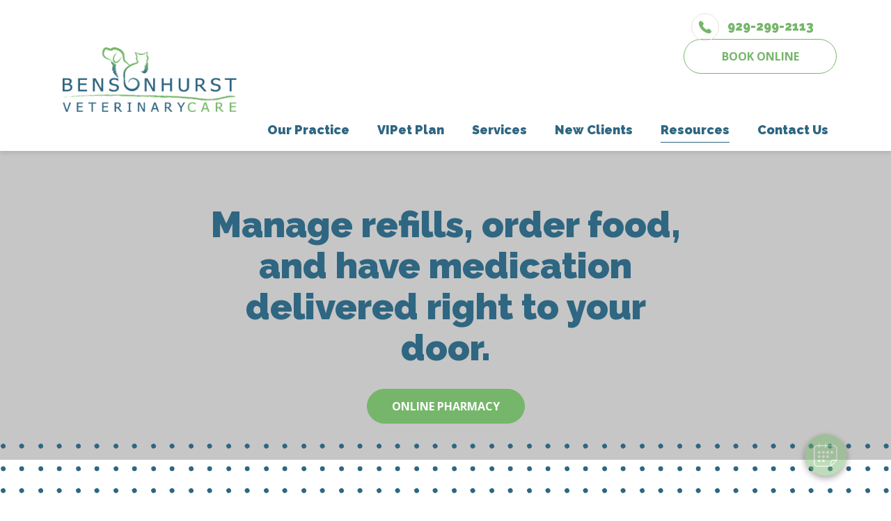

--- FILE ---
content_type: text/html; charset=UTF-8
request_url: https://bensonhurstveterinarycare.com/resources/online-pharmacy
body_size: 11987
content:
<!doctype html>
<html lang="en-US" class=" stid84" >
  <head>
  <style>
  :root {
    --color-primary: #2f6681;
    --color-secondary: #75b66a;
    --color-third: #c6c6c6;
    --color-fourth: #c6c6c6;
    --color-fifth: #2f6681;
    --color-sixth: #c6c6c6;
    --color-neutral-1: #c6c6c6;
    --color-neutral-2: #666;
    --color-white: #fff;
    --color-body: #000000;
    --color-background: #fff;
    --color-primary-icon: #75b66a;
    --color-secondary-icon: #2f6681;
    --bodyFontWeight: 400;
    --fontFamily: 'Raleway';
    --headerFontFamily: 'Raleway';
    --buttonFontFamily: 'Open Sans';
  }
</style>
  <meta charset="utf-8">
  <meta http-equiv="X-UA-Compatible" content="IE=edge">
  <meta name="viewport" content="width=device-width, initial-scale=1, viewport-fit=cover">
  
  
  <meta name="apple-mobile-web-app-capable" content="yes">
  <meta name="apple-touch-fullscreen" content="yes">
  <meta name="mobile-web-app-capable" content="yes">
  <meta name="apple-mobile-web-app-status-bar-style" content="black">
  <link rel="preconnect" href="https://fonts.gstatic.com/" crossorigin>
  <link href="https://fonts.googleapis.com" rel="dns-prefetch" crossorigin>
  <link href="https://fonts.googleapis.com" rel="preconnect" crossorigin>
  <link href="https://cdnjs.cloudflare.com" rel="dns-prefetch" crossorigin>
  <link href="https://cdnjs.cloudflare.com" rel="preconnect" crossorigin>
  
  <link rel="preload" href="https://fonts.gstatic.com/s/poppins/v15/pxiGyp8kv8JHgFVrJJLucHtA.woff2" as="font" type="font/woff2" crossorigin>
  <link rel="preload" href="https://fonts.gstatic.com/s/poppins/v15/pxiEyp8kv8JHgFVrJJfecg.woff2" as="font" type="font/woff2" crossorigin>
  <link rel="preload" href="https://fonts.gstatic.com/s/poppins/v15/pxiByp8kv8JHgFVrLCz7Z1xlFQ.woff2" as="font" type="font/woff2" crossorigin>
  <link rel="preload" href="https://fonts.gstatic.com/s/jost/v6/92zPtBhPNqw79Ij1E865zBUv7mxEIjVBNIg.woff2" as="font" type="font/woff2" crossorigin>
  <link rel="preload" href="https://fonts.googleapis.com/css2?family=Jost:wght@700&amp;family=Raleway:wght@500;900&amp;family=Open+Sans:ital,wght@0,400;0,500;0,700;1,400;1,500;1,700&amp;display=swap" as="style" media='screen'>
  <link rel="preload" href='https://bensonhurstveterinarycare.com/wp-content/themes/alliance/dist/styles/app.css' as="style">
  <link href="https://cdnjs.cloudflare.com/ajax/libs/jquery/3.6.0/jquery.min.js" rel="preload" as="script">
  <script src="https://bensonhurstveterinarycare.com/wp-content/themes/alliance/dist/scripts/global.js" type="text/javascript"></script>
  
  <link href='https://bensonhurstveterinarycare.com/wp-content/themes/alliance/dist/scripts/app-mobile.js' media="(max-width: 991px)" rel="preload" as="script">
  <link href='https://bensonhurstveterinarycare.com/wp-content/themes/alliance/dist/scripts/app-desktop.js' media="(min-width: 992px)" rel="preload" as="script">
  <meta name='robots' content='index, follow, max-image-preview:large, max-snippet:-1, max-video-preview:-1' />
	<style>img:is([sizes="auto" i], [sizes^="auto," i]) { contain-intrinsic-size: 3000px 1500px }</style>
	
	<!-- This site is optimized with the Yoast SEO plugin v26.6 - https://yoast.com/wordpress/plugins/seo/ -->
	<title>Online Pharmacy | Bensonhurst, NY | Bensonhurst Veterinary Care</title>
	<meta name="description" content="Easily order products at competitive prices and have them shipped right to your front door. Contact our Bensonhurst practice for more info." />
	<link rel="canonical" href="https://bensonhurstveterinarycare.com/resources/online-pharmacy" />
	<meta property="og:locale" content="en_US" />
	<meta property="og:type" content="article" />
	<meta property="og:title" content="Online Pharmacy | Bensonhurst, NY | Bensonhurst Veterinary Care" />
	<meta property="og:description" content="Easily order products at competitive prices and have them shipped right to your front door. Contact our Bensonhurst practice for more info." />
	<meta property="og:url" content="https://bensonhurstveterinarycare.com/resources/online-pharmacy" />
	<meta property="og:site_name" content="Bensonhurst" />
	<meta property="article:modified_time" content="2023-01-30T21:36:43+00:00" />
	<meta name="twitter:card" content="summary_large_image" />
	<meta name="twitter:description" content="Easily order products at competitive prices and have them shipped right to your front door. Contact our Bensonhurst practice for more info." />
	<!-- / Yoast SEO plugin. -->


<style id='pdfemb-pdf-embedder-viewer-style-inline-css' type='text/css'>
.wp-block-pdfemb-pdf-embedder-viewer{max-width:none}

</style>
<link rel='stylesheet' id='sage/appcss-css' href='https://bensonhurstveterinarycare.com/wp-content/themes/alliance/dist/styles/app.css' type='text/css' media='screen' />
<link rel='stylesheet' id='sage/appcss-desktop-css' href='https://bensonhurstveterinarycare.com/wp-content/themes/alliance/dist/styles/app-desktop.css' type='text/css' media='screen and (min-width: 768px)' />
<script type="text/javascript" src="//script.crazyegg.com/pages/scripts/0110/1531.js" async="async" ></script><link rel="icon" href="https://bensonhurstveterinarycare.com/wp-content/uploads/sites/84/2022/12/bensonhurst_fav-150x150.png" sizes="32x32" />
<link rel="icon" href="https://bensonhurstveterinarycare.com/wp-content/uploads/sites/84/2022/12/bensonhurst_fav.png" sizes="192x192" />
<link rel="apple-touch-icon" href="https://bensonhurstveterinarycare.com/wp-content/uploads/sites/84/2022/12/bensonhurst_fav.png" />
<meta name="msapplication-TileImage" content="https://bensonhurstveterinarycare.com/wp-content/uploads/sites/84/2022/12/bensonhurst_fav.png" />
		<style type="text/css" id="wp-custom-css">
			

@media screen and (min-width:991px) and (max-width:1201px) {
	
	.navbar,
	.navbar :nth-child(1 of .col),
	.navbar #header-logo{
		align-items: self-start;
		padding-top: 0px;
	}
	
}

#menu-main-menu > li > a{
	padding-left: 40px;
}


#header-logo{
	max-width: 250px;
}

.mod-forms .gravity-form-block .gform_page-fake{
	padding-bottom: 120px !important;
}


.fullWhiteForm .gform_footer{
	    margin-top: -175px !important;
}

@media screen and (max-width:991px){
	.mod-forms :nth-child(1 of .w-full){
		    padding-bottom: 90px;
	}
}		</style>
		
  <link rel='stylesheet' id='sage-font-css'  href='https://fonts.googleapis.com/css2?family=Jost:wght@700&amp;family=Raleway:wght@500;900&amp;family=Open+Sans:ital,wght@0,400;0,500;0,700;1,400;1,500;1,700&amp;display=swap' type='text/css' media="screen and (max-width: 1px)" onload="if(media!='screen')media='screen'" />
  <!-- Google Tag Manager -->
<script>(function(w,d,s,l,i){w[l]=w[l]||[];w[l].push({'gtm.start':
new Date().getTime(),event:'gtm.js'});var f=d.getElementsByTagName(s)[0],
j=d.createElement(s),dl=l!='dataLayer'?'&l='+l:'';j.async=true;j.src=
'https://www.googletagmanager.com/gtm.js?id='+i+dl;f.parentNode.insertBefore(j,f);
})(window,document,'script','dataLayer','GTM-T5RRFLS6');</script>
<!-- End Google Tag Manager -->

<script type="application/ld+json">
{
  "@context": "http://schema.org",
  "@type": ["Physician", "VeterinaryCare", "MedicalOrganization"],
 "memberOf": [
		{
			"@type": "ProfessionalService",
			"name": "Alliance Animal Health",
			"@id": "https://allianceanimal.com/"
		}
	],
      "address": [
    {
   "@type": "PostalAddress",
  "addressLocality": "Brooklyn",
	"addressRegion":  "NY",
	"postalCode":  "11204",
	"streetAddress":  "7424 20th Ave"

}
    ],

 "aggregateRating": {
	"@type": "AggregateRating",
	"ratingValue":  "4.4",
	"reviewCount":  "529"
  },
  "name":  "Bensonhurst Veterinary Clinic",
"hasmap": "https://goo.gl/maps/rcYhCy9SyNUWWkQ29",
"image": "https://bensonhurstveterinarycare.com/wp-content/uploads/sites/84/2022/12/bensonhurst_fav.png",
  "openingHours": [
	"Mo-Fr 09:00- 18:00",
	"Sa 09:00- 16:00",
	"Su 09:00- 14:00"
		
		
	],
  "telephone": "9293570463",
  "url": "https://bensonhurstveterinarycare.com/",
 "sameAs" : [ "" ], 
 "areaServed": [		{
			"@type": "City",
			"name": "Brooklyn, NY",
			"@id": "https://en.wikipedia.org/wiki/Brooklyn"
		},
		{
			"@type": "City",
			"name": "Manhattan, NY",
			"@id": "https://en.wikipedia.org/wiki/Manhattan"
		},
		{

			"@type": "State",
			"name": "NY",
			"@id": "https://en.wikipedia.org/wiki/New_York_(state)"
		}
	]
    
}</script>

<!-- Google Tag Manager -->
<script>(function(w,d,s,l,i){w[l]=w[l]||[];w[l].push({'gtm.start':
new Date().getTime(),event:'gtm.js'});var f=d.getElementsByTagName(s)[0],
j=d.createElement(s),dl=l!='dataLayer'?'&l='+l:'';j.async=true;j.src=
'https://www.googletagmanager.com/gtm.js?id='+i+dl;f.parentNode.insertBefore(j,f);
})(window,document,'script','dataLayer','GTM-MCJF82TV');</script>
<!-- End Google Tag Manager -->

<script src="//scripts.iconnode.com/105469.js"></script>


</head>
  <body data-rsssl=1 class="wp-singular page-template-default page page-id-1030 page-child parent-pageid-666 wp-theme-allianceresources online-pharmacy app-data index-data singular-data page-data page-1030-data page-online-pharmacy-data" >
  <input type="hidden" id="lpPhones" value="">
  <input type="hidden" id="lpOverrideIcon" value="">
  <!-- Google Tag Manager (noscript) -->
<noscript><iframe src="https://www.googletagmanager.com/ns.html?id=GTM-T5RRFLS6"
height="0" width="0" style="display:none;visibility:hidden"></iframe></noscript>
<!-- End Google Tag Manager (noscript) -->

<script src="https://us.vetstoria.com/js/oabp-widget-require.min.js"></script>

<div id="vetstoria-fw-btn-container" data-mode="html5" data-domain="us.vetstoria.com" data-site-hash="6615c1619253a"></div>
<script src="https://us.vetstoria.com/js/oabp-widget-floating-button.min.js"></script>
  <!-- BEGIN LOADDING -->
<div id="loadding-page" class="module loadding-page down_xl:hidden fixed inset-0 z-9999 bg-blue-400">
    <div class="loader fixed transform-center-middle z-9999">
        <div class="spinner w-25 h-25 mx-auto relative">
            <div class="donut absolute inset-0 w-full h-full rounded-full"></div>
        </div>
    </div>
</div>
<!-- END LOADDING -->
  <div id="wrapper" class="wrapper has-animation">
    <div class="text-center text-white message-home bg-blue-400 text-xsm md:text-msg-md py-5 md:pb-5p5 fixed top-0 inset-x-0 z-200 animation anima-top">
    <div class="container relative">
      <span class="icomoon icon-close absolute right-7 top-1 cursor-pointer hover:text-gray-300"></span>
      <div class="last-mb-none md:max-w-5xl mx-auto ">
        <p>$25 Off New Client First Exam. <a href="/new-client-promo">Learn More</a><br /><br />Try Our NEW VIPet Plans. <a href="/vipet-plan">Explore Options</a></p>
      </div>
    </div>
  </div>
        <header id="header" class="module header w-full top-0 left-0 fixed z-200 down_lg:overflow-hidden bg-white text-header animation anima-top">
  <div class="container ">
    <nav class="row navbar items-center ">
      <div
        class="col w-full flex down_lg:flex-wrap lg:w-35p xl:w-32p 3xl:w-29p min-h-90 lg:min-h-150 flex header-mobile relative justify-between items-center">
        <div class="lg:w-full relative">
          <a id="header-logo" class="navbar-brand header-logo py-5 md:py-10 block 3xl:-ml-5"
            href="https://bensonhurstveterinarycare.com">
            <img src="https://bensonhurstveterinarycare.com/wp-content/uploads/sites/84/2022/10/bensonhurst.png" alt="Bensonhurst"
              class="max-w-full logo img-svg w-auto">
          </a>
        </div>
        <div class="block lg:hidden">
          <button class="navbar-toggler hamburger-menu cursor-pointer p-4 mt-3" type="button"
            data-toggle="collapse" data-target="#main-menu" aria-controls="main-menu" aria-expanded="false"
            aria-label="Toggle navigation">
            <span class="icomoon icon-hamburger text-blue-500 open"></span>
            <span class="icomoon icon-close1 text-blue-500 hidden close"></span>
            <span class="sr-only">Open Menu</span>
          </button>
        </div>
      </div>

            
      <div
        class="col w-full lg:w-65p xl:w-68p 3xl:w-71p navbar-collapse main-menu flex flex-col justify-between lg:items-end down_lg:px-12 lg:self-start 3xl:self-end  "
         id="main-menu"
        data-module="menu">
              <div class="lg:hidden mb-16 mt-6 pl-3">
      <a href="book-online/" class="btn btn-blue down" target="_blank" rel="noopener noreferrer">Book Online</a>
    </div>
   


        

        <div class="flex items-center -mt-1 lg:mt-8 down_lg:order-last down_lg:border-t-1 down_lg:pt-11 down_lg:px-3 down_lg:justify-start xl:-mr-6 3xl:-mr-3 down_lg:pb-10 ">
          <div class="sm:flex lg:flex-col xl:flex-row wrap-sms-header ">
                <div class="text-blue-300 font-bold">
    <a href="tel:+19292992113" class="phone-or-sms-btn leading-relaxed" >
      <span class="icomoon icon-icon-phone1 rounded-full border-1 border-gray-600 p-5 down_sm:w-20 inline-block relative lg:top-1p5 md:inline-block mb-5 md:mb-0 mr-4"></span>
      <span> 929-299-2113</span>
    </a>
  </div>
  
            
          </div>
          <div class="sm:flex lg:flex-col xl:flex-row CTA-buttons">
                  <div class="ml-11 lg:-mt-2 hidden lg:block lg:self-start xl:self-center xl:mt-0 wrap-book-now">
      <a href="book-online/" class="btn btn-outline-blue min-w-220" target="_blank" rel="noopener noreferrer">Book Online</a>
    </div>
   


            

          </div>
        </div>

        <ul id="menu-main-menu" class="main-menu-ul navbar-nav main-menu-modern list-none flex mb-0 p-0 text-blue-400 flex-col text-inherit font-bold
    lg:flex-row lg:justify-end down_lg:pl-3 lg:absolute lg:bottom-0 3xl:relative"><li class="menu-item mb-17 lg:mb-0 relative has-sub menu-item menu-item-type-post_type menu-item-object-page menu-item-has-children menu-item-1092 has-sub"><span class="nav-item-arrows p-5 lg:p-0 -right-2 lg:hidden
                    text-blue-400 inline-block absolute -top-4 cursor-pointer icomoon icon-chevron-right arrows-lv1"></span><a class="block py-0 no-underline hover:no-underline hover-no-underline  lg:pt-3 lg:pb-7 xl:pb-17 xl:pt-5 3xl:py-15 lg:pl-18 xl:pl-25 2xl:pl-40" href="https://bensonhurstveterinarycare.com/our-practice"><span>Our Practice</span></a>
<ul class="dropdown-menu  transition-all duration-300 ease-in-out list-none hidden p-0
        lg:block lg:absolute lg:opacity-0 lg:pointer-events-none mb-0
        last-mb-none lg:bg-white down_lg:mt-6 text-blue-500 lg:text-gray-400 lg:left-35 xl:left-28 font-normal down_lg:font-normal">
	<li class="menu-item menu-item-type-post_type menu-item-object-page menu-item-1067"><a class="hover-no-underline block" href="https://bensonhurstveterinarycare.com/our-practice/meet-the-team"><span>Meet The Team</span></a></li>
	<li class="menu-item menu-item-type-post_type menu-item-object-page menu-item-2724"><a class="hover-no-underline block" href="https://bensonhurstveterinarycare.com/our-practice/what-to-expect"><span>What To Expect</span></a></li>
	<li class="menu-item menu-item-type-post_type menu-item-object-page menu-item-1068"><a class="hover-no-underline block" href="https://bensonhurstveterinarycare.com/our-practice/testimonials"><span>Testimonials</span></a></li>
	<li class="menu-item menu-item-type-post_type menu-item-object-page menu-item-1066"><a class="hover-no-underline block" href="https://bensonhurstveterinarycare.com/our-practice/careers"><span>Careers</span></a></li>
</ul>
</li>
<li class="menu-item mb-17 lg:mb-0 relative has-sub menu-item menu-item-type-post_type menu-item-object-page menu-item-has-children menu-item-3724 has-sub"><span class="nav-item-arrows p-5 lg:p-0 -right-2 lg:hidden
                    text-blue-400 inline-block absolute -top-4 cursor-pointer icomoon icon-chevron-right arrows-lv1"></span><a class="block py-0 no-underline hover:no-underline hover-no-underline  lg:pt-3 lg:pb-7 xl:pb-17 xl:pt-5 3xl:py-15 lg:pl-18 xl:pl-25 2xl:pl-40" href="https://bensonhurstveterinarycare.com/vipet-plan"><span>VIPet Plan</span></a>
<ul class="dropdown-menu  transition-all duration-300 ease-in-out list-none hidden p-0
        lg:block lg:absolute lg:opacity-0 lg:pointer-events-none mb-0
        last-mb-none lg:bg-white down_lg:mt-6 text-blue-500 lg:text-gray-400 lg:left-35 xl:left-28 font-normal down_lg:font-normal">
	<li class="menu-item menu-item-type-post_type menu-item-object-page menu-item-3723"><a class="hover-no-underline block" href="https://bensonhurstveterinarycare.com/snout-wellness-plan-enrollment"><span>Enroll</span></a></li>
</ul>
</li>
<li class="menu-item mb-17 lg:mb-0 relative has-sub menu-two-cols menu-item menu-item-type-post_type menu-item-object-page menu-item-has-children menu-item-1078 has-sub"><span class="nav-item-arrows p-5 lg:p-0 -right-2 lg:hidden
                    text-blue-400 inline-block absolute -top-4 cursor-pointer icomoon icon-chevron-right arrows-lv1"></span><a class="block py-0 no-underline hover:no-underline hover-no-underline  lg:pt-3 lg:pb-7 xl:pb-17 xl:pt-5 3xl:py-15 lg:pl-18 xl:pl-25 2xl:pl-40" href="https://bensonhurstveterinarycare.com/services"><span>Services</span></a>
<ul class="dropdown-menu  transition-all duration-300 ease-in-out list-none hidden p-0
        lg:block lg:absolute lg:opacity-0 lg:pointer-events-none mb-0
        last-mb-none lg:bg-white down_lg:mt-6 text-blue-500 lg:text-gray-400 lg:left-35 xl:left-28 font-normal down_lg:font-normal">
	<li class="menu-item menu-item-type-post_type menu-item-object-page menu-item-1658"><a class="hover-no-underline block" href="https://bensonhurstveterinarycare.com/services/wellness-care"><span>Wellness Care</span></a></li>
	<li class="menu-item menu-item-type-post_type menu-item-object-page menu-item-1084"><a class="hover-no-underline block" href="https://bensonhurstveterinarycare.com/services/vaccinations"><span>Vaccinations</span></a></li>
	<li class="menu-item menu-item-type-post_type menu-item-object-page menu-item-1663"><a class="hover-no-underline block" href="https://bensonhurstveterinarycare.com/services/dental-care"><span>Dental Care</span></a></li>
	<li class="menu-item menu-item-type-post_type menu-item-object-page menu-item-1082"><a class="hover-no-underline block" href="https://bensonhurstveterinarycare.com/services/surgery"><span>Surgery</span></a></li>
	<li class="menu-item menu-item-type-post_type menu-item-object-page menu-item-1684"><a class="hover-no-underline block" href="https://bensonhurstveterinarycare.com/services/in-house-diagnostics"><span>In-House Diagnostics</span></a></li>
	<li class="menu-item menu-item-type-post_type menu-item-object-page menu-item-1687"><a class="hover-no-underline block" href="https://bensonhurstveterinarycare.com/services/parasite-prevention"><span>Parasite Prevention</span></a></li>
	<li class="menu-item menu-item-type-post_type menu-item-object-page menu-item-1816"><a class="hover-no-underline block" href="https://bensonhurstveterinarycare.com/services/microchipping"><span>Microchipping</span></a></li>
	<li class="menu-item menu-item-type-post_type menu-item-object-page menu-item-1815"><a class="hover-no-underline block" href="https://bensonhurstveterinarycare.com/services/senior-pet-care"><span>Senior Pet Care</span></a></li>
	<li class="menu-item menu-item-type-post_type menu-item-object-page menu-item-1814"><a class="hover-no-underline block" href="https://bensonhurstveterinarycare.com/services/nutritional-counseling"><span>Nutritional Counseling</span></a></li>
</ul>
</li>
<li class="menu-item mb-17 lg:mb-0 relative has-sub menu-item menu-item-type-post_type menu-item-object-page menu-item-has-children menu-item-1062 has-sub"><span class="nav-item-arrows p-5 lg:p-0 -right-2 lg:hidden
                    text-blue-400 inline-block absolute -top-4 cursor-pointer icomoon icon-chevron-right arrows-lv1"></span><a class="block py-0 no-underline hover:no-underline hover-no-underline  lg:pt-3 lg:pb-7 xl:pb-17 xl:pt-5 3xl:py-15 lg:pl-18 xl:pl-25 2xl:pl-40" href="https://bensonhurstveterinarycare.com/new-clients"><span>New Clients</span></a>
<ul class="dropdown-menu  transition-all duration-300 ease-in-out list-none hidden p-0
        lg:block lg:absolute lg:opacity-0 lg:pointer-events-none mb-0
        last-mb-none lg:bg-white down_lg:mt-6 text-blue-500 lg:text-gray-400 lg:left-35 xl:left-28 font-normal down_lg:font-normal">
	<li class="menu-item menu-item-type-post_type menu-item-object-page menu-item-2752"><a class="hover-no-underline block" href="https://bensonhurstveterinarycare.com/new-clients/new-client-forms"><span>New Client Forms</span></a></li>
</ul>
</li>
<li class="menu-item mb-17 lg:mb-0 relative has-sub menu-item menu-item-type-post_type menu-item-object-page current-page-ancestor current-menu-ancestor current-menu-parent current-page-parent current_page_parent current_page_ancestor menu-item-has-children menu-item-1070 has-sub is-active"><span class="nav-item-arrows p-5 lg:p-0 -right-2 lg:hidden
                    text-blue-400 inline-block absolute -top-4 cursor-pointer icomoon icon-chevron-right arrows-lv1"></span><a class="block py-0 no-underline hover:no-underline hover-no-underline  lg:pt-3 lg:pb-7 xl:pb-17 xl:pt-5 3xl:py-15 lg:pl-18 xl:pl-25 2xl:pl-40" href="https://bensonhurstveterinarycare.com/resources"><span>Resources</span></a>
<ul class="dropdown-menu  transition-all duration-300 ease-in-out list-none hidden p-0
        lg:block lg:absolute lg:opacity-0 lg:pointer-events-none mb-0
        last-mb-none lg:bg-white down_lg:mt-6 text-blue-500 lg:text-gray-400 lg:left-35 xl:left-28 font-normal down_lg:font-normal">
	<li class="menu-item menu-item-type-post_type menu-item-object-page current-menu-item page_item page-item-1030 current_page_item menu-item-1074 is-active"><a class="hover-no-underline block" href="https://bensonhurstveterinarycare.com/resources/online-pharmacy" aria-current="page"><span>Online Pharmacy</span></a></li>
	<li class="menu-item menu-item-type-post_type menu-item-object-page menu-item-1075"><a class="hover-no-underline block" href="https://bensonhurstveterinarycare.com/resources/payment-options"><span>Payment Options and Policies</span></a></li>
	<li class="menu-item menu-item-type-post_type menu-item-object-page menu-item-1076"><a class="hover-no-underline block" href="https://bensonhurstveterinarycare.com/resources/pet-insurance"><span>Pet Insurance</span></a></li>
	<li class="menu-item menu-item-type-post_type menu-item-object-page menu-item-1063"><a class="hover-no-underline block" href="https://bensonhurstveterinarycare.com/new-clients/pet-links"><span>Pet Links</span></a></li>
</ul>
</li>
<li class="menu-item mb-17 lg:mb-0 relative menu-item menu-item-type-post_type menu-item-object-page menu-item-1061"><a class="block py-0 no-underline hover:no-underline hover-no-underline  lg:pt-3 lg:pb-7 xl:pb-17 xl:pt-5 3xl:py-15 lg:pl-18 xl:pl-25 2xl:pl-40" href="https://bensonhurstveterinarycare.com/contact-us"><span>Contact Us</span></a></li>
</ul>      </div>
    </nav>
  </div>
</header>    <main id="main-content">
                                    
                  <section
  class="module mod-banner-internal relative animation  bg-blue-100 none-option"
  aria-label="" title=""
  alt="" >
  <div class="container ">
        <div
      class="flex flex-col text-center z-2 max-w-683 pt-30 md:pt-38 pb-20 md:pb-26 anima-bottom mx-auto last-mb-none content">
            <h1>Manage refills, order food, and have medication delivered right to your door.</h1>
<p><a class="btn btn-blue" href="https://bensonhurstvetcare.vetsfirstchoice.com/" target="_blank" rel="noopener">Online Pharmacy</a></p>

    </div>
      </div>
    <div class="anima-bottom">
    
    <img src="[data-uri]" data-src="https://bensonhurstveterinarycare.com/wp-content/themes/alliance/dist/images/dot-x2.svg" alt="dots"
      class="w-full h-38p5 absolute transform-center -bottom-25 svg_image lazy img-svg img-svg-lazy">
  </div>
</section>

                               
                  <div class="xl:h-55
  md:h-50
  h-45"></div>
                               
                  <section class="module mod-content-module animation">
    <div class="container max-w-1146 anima-bottom">
      <div class="last-mb-none max-w-888 mx-auto mb-30 lg:mb-45 ">
        <h2>Order Online for Convenience.</h2>
<p>Easily order products at competitive prices and have them shipped right to your front door, all while updating your pet’s current patient record, when you use our online pharmacy.</p>

      </div>
              <div class="w-full h-0p5 bg-blue-500"></div>
          </div>
  </section>                               
                  <div class="xl:h-20
  md:h-20
  h-10"></div>
                               
                  <section class="moudle mod-cols-right-list py-25 lg:py-36  animation">
  <div class="container container-small">
    <div class="row items-center paragraph-large justify-between">
      <div class="col w-full lg:w-1/2 last-mb-none down_lg:mb-20 anima-bottom">
        <h2>Shop with confidence.</h2>

      </div>
      <div class="col w-full lg:w-1/2 xl:w-45p last-mb-none list-check text-blue-400  font-medium anima-bottom delay-2">
        <ul>
<li>Our #1 priority is getting your pets safe and effective medication from a trusted source.</li>
<li>We work with a pharmacy that our practice has researched and trusts &#8211; they are fully accredited, with strict quality and safety standards</li>
<li>Our online store is integrated with your pets medical records so you can have more visibility into your pets treatment and care.</li>
<li>A trusted source with manufacturer guaranteed products</li>
<li>Your local retailer!</li>
</ul>

      </div>
    </div>
  </div>
</section>                               
                  <div class="xl:h-25
  md:h-30
  h-20"></div>
                                  </main>
            <footer id="footer" class="module footer ">
  <div class="bg-blue-300 h-15"></div>
<div class="footer-address-wrapper text-blue-400 lg:pt-26 lg:pb-19 pt-24 pb-28 md:pb-35 xl:pt-13 xl:pb-10 text-header text-inherit animation relative">
  <div class="ps-as bg-blue-200 opacity-30"></div>
  <div class="container container-small anima-bottom relative z-2">
    <div class="row">
      <div class="col w-full lg:w-30p sm:mt-14 md:mt-14 xl:mt-14 md:text-center lg:text-left">
                  <div class="footer-addrress last-mb-none mb-9 lg:mb-17 hidden">
            
          </div>
                <div class="footer-contact last-mb-none hidden lg:block">
          <h5 class="">Contact Us</h5>
             
                          <p>Phone: <a href="tel:+19292992113" target="_self"> 929-299-2113</a></p>
                                                              <p class=""><a href="mailto:bensonhurstvetcare@gmail.com " target="_self">bensonhurstvetcare@gmail.com </a></p>
             
                    
        </div>
      </div>
      <div class="col w-full lg:w-40p xl:mt-14">
        <div class="footer-map last-mb-none">
                      <div class="last-mb-none footer-book  lg:block lg:text-center mb-14 lg:mb-24 xl:mb-13">
              <p>
                <a href="book-online/" target="_blank" class="btn btn-outline-blue ">Book Online</a>
              </p>
            </div>
                                           <div class="mapouter">
              <div id="map_canvas" style="width: 800px; height: 500px"></div>
              <iframe class="w-full h-full" id="iframe-map" src="https://www.google.com/maps/embed?pb=!1m14!1m8!1m3!1d12115.415379580445!2d-73.9917733!3d40.6110482!3m2!1i1024!2i768!4f13.1!3m3!1m2!1s0x0%3A0xeb264fcb55fde690!2sBensonhurst%20Veterinary%20Care!5e0!3m2!1sen!2smx!4v1666133606950!5m2!1sen!2smx" title="Alliance Animal Health"></iframe>
            </div>
                  </div>
      </div>
      <div class="col w-full lg:w-30p sm:mt-14 md:mt-14 xl:mt-14">
        <div class="row footer-add-end">
          <div class="col w-full md:w-45p md:ml-auto lg:w-full mt-12 md:mt-0 lg:pl-16 2xl:pl-20">
                          <div class="footer-operation last-mb-none mb-14 lg:mb-10">
                <p class="p1">Mon–Friday 9:00 am – 6:00 pm<br />Sat: Closed<br />Sun: Closed</p>
<p data-start="117" data-end="223"><strong data-start="117" data-end="180">Bensonhurst Veterinary Care will be open every other weekend.</strong></p>
              </div>
                                      <div class="footer-social md:hidden lg:block text-blue-300">
                <div class="flex">
                                      <a href="https://www.facebook.com/BensonhurstVeterinaryCare" target="_blank" class="mr-7 hover:text-blue-400 social-item">
                      <span class="icomoon icon-facebook1"></span>
                      <span class="sr-only">facebook</span>
                    </a>
                                                        <a href="" target="_self"  class="mr-7 hover:text-blue-400 social-item">
                      <span class="icomoon icon-1"></span>
                      <span class="sr-only"></span>
                    </a>
                                  </div>
              </div>
                      </div>
        </div>
      </div>
    </div>
  </div>
</div>

  <div class="container container-small footer-top pt-17 pb-6 md:pt-27 lg:pb-17 animation anima-bottom">
    <ul id="menu-footer-menu" class="desktopMenuOnly row lg:justify-between relative menu-footer list-none pl-0 mb-0 text-blue-400 text-inherit text-footer lg:text-lg"><li class="col w-1/2 md:w-1/5 mb-8 lg:mb-0 menu-item menu-item menu-item-type-post_type menu-item-object-page menu-item-has-children menu-item-1093"><a class="hover-no-underline font-bold" href="https://bensonhurstveterinarycare.com/our-practice">Our Practice</a>
<ul class="sub-menu list-none p-0 text-blue-500 md:text-blue-300 mt-7 md:mt-9 text-sup-footer md:text-sup-footer-md">
	<li id="menu-item-1014" class="menu-item menu-item-type-post_type menu-item-object-page menu-item-1014"><a class="hover-no-underline" href="https://bensonhurstveterinarycare.com/our-practice/meet-the-team">Meet The Team</a></li>
	<li id="menu-item-2725" class="menu-item menu-item-type-post_type menu-item-object-page menu-item-2725"><a class="hover-no-underline" href="https://bensonhurstveterinarycare.com/our-practice/what-to-expect">What To Expect</a></li>
	<li id="menu-item-1015" class="menu-item menu-item-type-post_type menu-item-object-page menu-item-1015"><a class="hover-no-underline" href="https://bensonhurstveterinarycare.com/our-practice/testimonials">Testimonials</a></li>
	<li id="menu-item-1013" class="menu-item menu-item-type-post_type menu-item-object-page menu-item-1013"><a class="hover-no-underline" href="https://bensonhurstveterinarycare.com/our-practice/careers">Careers</a></li>
</ul>
</li>
<li class="col w-1/2 md:w-1/5 mb-8 lg:mb-0 menu-item menu-item menu-item-type-post_type menu-item-object-page menu-item-has-children menu-item-1017"><a class="hover-no-underline font-bold" href="https://bensonhurstveterinarycare.com/services">Services</a>
<ul class="sub-menu list-none p-0 text-blue-500 md:text-blue-300 mt-7 md:mt-9 text-sup-footer md:text-sup-footer-md">
	<li id="menu-item-1824" class="menu-item menu-item-type-post_type menu-item-object-page menu-item-1824"><a class="hover-no-underline" href="https://bensonhurstveterinarycare.com/services/wellness-care">Wellness Care</a></li>
	<li id="menu-item-1023" class="menu-item menu-item-type-post_type menu-item-object-page menu-item-1023"><a class="hover-no-underline" href="https://bensonhurstveterinarycare.com/services/vaccinations">Vaccinations</a></li>
	<li id="menu-item-1823" class="menu-item menu-item-type-post_type menu-item-object-page menu-item-1823"><a class="hover-no-underline" href="https://bensonhurstveterinarycare.com/services/dental-care">Dental Care</a></li>
	<li id="menu-item-1021" class="menu-item menu-item-type-post_type menu-item-object-page menu-item-1021"><a class="hover-no-underline" href="https://bensonhurstveterinarycare.com/services/surgery">Surgery</a></li>
	<li id="menu-item-1822" class="menu-item menu-item-type-post_type menu-item-object-page menu-item-1822"><a class="hover-no-underline" href="https://bensonhurstveterinarycare.com/services/in-house-diagnostics">In-House Diagnostics</a></li>
	<li id="menu-item-1821" class="menu-item menu-item-type-post_type menu-item-object-page menu-item-1821"><a class="hover-no-underline" href="https://bensonhurstveterinarycare.com/services/parasite-prevention">Parasite Prevention</a></li>
	<li id="menu-item-1820" class="menu-item menu-item-type-post_type menu-item-object-page menu-item-1820"><a class="hover-no-underline" href="https://bensonhurstveterinarycare.com/services/microchipping">Microchipping</a></li>
	<li id="menu-item-1819" class="menu-item menu-item-type-post_type menu-item-object-page menu-item-1819"><a class="hover-no-underline" href="https://bensonhurstveterinarycare.com/services/senior-pet-care">Senior Pet Care</a></li>
	<li id="menu-item-1818" class="menu-item menu-item-type-post_type menu-item-object-page menu-item-1818"><a class="hover-no-underline" href="https://bensonhurstveterinarycare.com/services/nutritional-counseling">Nutritional Counseling</a></li>
</ul>
</li>
<li class="col w-1/2 md:w-1/5 mb-8 lg:mb-0 menu-item menu-item menu-item-type-post_type menu-item-object-page menu-item-has-children menu-item-1048"><a class="hover-no-underline font-bold" href="https://bensonhurstveterinarycare.com/new-clients">New Clients</a>
<ul class="sub-menu list-none p-0 text-blue-500 md:text-blue-300 mt-7 md:mt-9 text-sup-footer md:text-sup-footer-md">
	<li id="menu-item-2753" class="menu-item menu-item-type-post_type menu-item-object-page menu-item-2753"><a class="hover-no-underline" href="https://bensonhurstveterinarycare.com/new-clients/new-client-forms">New Client Forms</a></li>
</ul>
</li>
<li class="col w-1/2 md:w-1/5 mb-8 lg:mb-0 menu-item menu-item menu-item-type-post_type menu-item-object-page current-page-ancestor current-menu-ancestor current-menu-parent current-page-parent current_page_parent current_page_ancestor menu-item-has-children menu-item-1051"><a class="hover-no-underline font-bold" href="https://bensonhurstveterinarycare.com/resources">Resources</a>
<ul class="sub-menu list-none p-0 text-blue-500 md:text-blue-300 mt-7 md:mt-9 text-sup-footer md:text-sup-footer-md">
	<li id="menu-item-1055" class="menu-item menu-item-type-post_type menu-item-object-page current-menu-item page_item page-item-1030 current_page_item menu-item-1055"><a class="hover-no-underline" href="https://bensonhurstveterinarycare.com/resources/online-pharmacy" aria-current="page">Online Pharmacy</a></li>
	<li id="menu-item-1056" class="menu-item menu-item-type-post_type menu-item-object-page menu-item-1056"><a class="hover-no-underline" href="https://bensonhurstveterinarycare.com/resources/payment-options">Payment Options and Policies</a></li>
	<li id="menu-item-1718" class="menu-item menu-item-type-custom menu-item-object-custom menu-item-1718"><a class="hover-no-underline" href="https://trupanion.com/?utm_source=AnimalAlliance&#038;utm_medium=link&#038;utm_campaign=VetWebLeads&#038;utm_id=Animal+Alliance+Health">Pet Insurance​</a></li>
	<li id="menu-item-2750" class="menu-item menu-item-type-post_type menu-item-object-page menu-item-2750"><a class="hover-no-underline" href="https://bensonhurstveterinarycare.com/new-clients/pet-links">Pet Links</a></li>
</ul>
</li>
<li class="col w-1/2 md:w-1/5 mb-8 lg:mb-0 menu-item contact-us w-full menu-item menu-item-type-post_type menu-item-object-page menu-item-1047"><a class="hover-no-underline font-bold" href="https://bensonhurstveterinarycare.com/contact-us">Contact Us</a></li>
</ul><ul id="menu-footer-menu-1" class="mobileMenuOnly main-menu-ul navbar-nav main-menu-modern list-none flex mb-0 p-0 text-blue-400 flex-col text-inherit font-bold
    lg:flex-row lg:justify-end down_lg:pl-3 lg:absolute lg:bottom-0 3xl:relative"><li class="menu-item mb-17 lg:mb-0 relative has-sub menu-item menu-item-type-post_type menu-item-object-page menu-item-has-children menu-item-1093 has-sub"><span class="nav-item-arrows p-5 lg:p-0 -right-2 lg:hidden
                    text-blue-400 inline-block absolute -top-4 cursor-pointer icomoon icon-chevron-right arrows-lv1"></span><a class="block py-0 no-underline hover:no-underline hover-no-underline  lg:pt-3 lg:pb-7 xl:pb-17 xl:pt-5 3xl:py-15 lg:pl-18 xl:pl-25 2xl:pl-40" href="https://bensonhurstveterinarycare.com/our-practice"><span>Our Practice</span></a>
<ul class="dropdown-menu  transition-all duration-300 ease-in-out list-none hidden p-0
        lg:block lg:absolute lg:opacity-0 lg:pointer-events-none mb-0
        last-mb-none lg:bg-white down_lg:mt-6 text-blue-500 lg:text-gray-400 lg:left-35 xl:left-28 font-normal down_lg:font-normal">
	<li class="menu-item menu-item-type-post_type menu-item-object-page menu-item-1014"><a class="hover-no-underline block" href="https://bensonhurstveterinarycare.com/our-practice/meet-the-team"><span>Meet The Team</span></a></li>
	<li class="menu-item menu-item-type-post_type menu-item-object-page menu-item-2725"><a class="hover-no-underline block" href="https://bensonhurstveterinarycare.com/our-practice/what-to-expect"><span>What To Expect</span></a></li>
	<li class="menu-item menu-item-type-post_type menu-item-object-page menu-item-1015"><a class="hover-no-underline block" href="https://bensonhurstveterinarycare.com/our-practice/testimonials"><span>Testimonials</span></a></li>
	<li class="menu-item menu-item-type-post_type menu-item-object-page menu-item-1013"><a class="hover-no-underline block" href="https://bensonhurstveterinarycare.com/our-practice/careers"><span>Careers</span></a></li>
</ul>
</li>
<li class="menu-item mb-17 lg:mb-0 relative has-sub menu-item menu-item-type-post_type menu-item-object-page menu-item-has-children menu-item-1017 has-sub"><span class="nav-item-arrows p-5 lg:p-0 -right-2 lg:hidden
                    text-blue-400 inline-block absolute -top-4 cursor-pointer icomoon icon-chevron-right arrows-lv1"></span><a class="block py-0 no-underline hover:no-underline hover-no-underline  lg:pt-3 lg:pb-7 xl:pb-17 xl:pt-5 3xl:py-15 lg:pl-18 xl:pl-25 2xl:pl-40" href="https://bensonhurstveterinarycare.com/services"><span>Services</span></a>
<ul class="dropdown-menu  transition-all duration-300 ease-in-out list-none hidden p-0
        lg:block lg:absolute lg:opacity-0 lg:pointer-events-none mb-0
        last-mb-none lg:bg-white down_lg:mt-6 text-blue-500 lg:text-gray-400 lg:left-35 xl:left-28 font-normal down_lg:font-normal">
	<li class="menu-item menu-item-type-post_type menu-item-object-page menu-item-1824"><a class="hover-no-underline block" href="https://bensonhurstveterinarycare.com/services/wellness-care"><span>Wellness Care</span></a></li>
	<li class="menu-item menu-item-type-post_type menu-item-object-page menu-item-1023"><a class="hover-no-underline block" href="https://bensonhurstveterinarycare.com/services/vaccinations"><span>Vaccinations</span></a></li>
	<li class="menu-item menu-item-type-post_type menu-item-object-page menu-item-1823"><a class="hover-no-underline block" href="https://bensonhurstveterinarycare.com/services/dental-care"><span>Dental Care</span></a></li>
	<li class="menu-item menu-item-type-post_type menu-item-object-page menu-item-1021"><a class="hover-no-underline block" href="https://bensonhurstveterinarycare.com/services/surgery"><span>Surgery</span></a></li>
	<li class="menu-item menu-item-type-post_type menu-item-object-page menu-item-1822"><a class="hover-no-underline block" href="https://bensonhurstveterinarycare.com/services/in-house-diagnostics"><span>In-House Diagnostics</span></a></li>
	<li class="menu-item menu-item-type-post_type menu-item-object-page menu-item-1821"><a class="hover-no-underline block" href="https://bensonhurstveterinarycare.com/services/parasite-prevention"><span>Parasite Prevention</span></a></li>
	<li class="menu-item menu-item-type-post_type menu-item-object-page menu-item-1820"><a class="hover-no-underline block" href="https://bensonhurstveterinarycare.com/services/microchipping"><span>Microchipping</span></a></li>
	<li class="menu-item menu-item-type-post_type menu-item-object-page menu-item-1819"><a class="hover-no-underline block" href="https://bensonhurstveterinarycare.com/services/senior-pet-care"><span>Senior Pet Care</span></a></li>
	<li class="menu-item menu-item-type-post_type menu-item-object-page menu-item-1818"><a class="hover-no-underline block" href="https://bensonhurstveterinarycare.com/services/nutritional-counseling"><span>Nutritional Counseling</span></a></li>
</ul>
</li>
<li class="menu-item mb-17 lg:mb-0 relative has-sub menu-item menu-item-type-post_type menu-item-object-page menu-item-has-children menu-item-1048 has-sub"><span class="nav-item-arrows p-5 lg:p-0 -right-2 lg:hidden
                    text-blue-400 inline-block absolute -top-4 cursor-pointer icomoon icon-chevron-right arrows-lv1"></span><a class="block py-0 no-underline hover:no-underline hover-no-underline  lg:pt-3 lg:pb-7 xl:pb-17 xl:pt-5 3xl:py-15 lg:pl-18 xl:pl-25 2xl:pl-40" href="https://bensonhurstveterinarycare.com/new-clients"><span>New Clients</span></a>
<ul class="dropdown-menu  transition-all duration-300 ease-in-out list-none hidden p-0
        lg:block lg:absolute lg:opacity-0 lg:pointer-events-none mb-0
        last-mb-none lg:bg-white down_lg:mt-6 text-blue-500 lg:text-gray-400 lg:left-35 xl:left-28 font-normal down_lg:font-normal">
	<li class="menu-item menu-item-type-post_type menu-item-object-page menu-item-2753"><a class="hover-no-underline block" href="https://bensonhurstveterinarycare.com/new-clients/new-client-forms"><span>New Client Forms</span></a></li>
</ul>
</li>
<li class="menu-item mb-17 lg:mb-0 relative has-sub menu-item menu-item-type-post_type menu-item-object-page current-page-ancestor current-menu-ancestor current-menu-parent current-page-parent current_page_parent current_page_ancestor menu-item-has-children menu-item-1051 has-sub is-active"><span class="nav-item-arrows p-5 lg:p-0 -right-2 lg:hidden
                    text-blue-400 inline-block absolute -top-4 cursor-pointer icomoon icon-chevron-right arrows-lv1"></span><a class="block py-0 no-underline hover:no-underline hover-no-underline  lg:pt-3 lg:pb-7 xl:pb-17 xl:pt-5 3xl:py-15 lg:pl-18 xl:pl-25 2xl:pl-40" href="https://bensonhurstveterinarycare.com/resources"><span>Resources</span></a>
<ul class="dropdown-menu  transition-all duration-300 ease-in-out list-none hidden p-0
        lg:block lg:absolute lg:opacity-0 lg:pointer-events-none mb-0
        last-mb-none lg:bg-white down_lg:mt-6 text-blue-500 lg:text-gray-400 lg:left-35 xl:left-28 font-normal down_lg:font-normal">
	<li class="menu-item menu-item-type-post_type menu-item-object-page current-menu-item page_item page-item-1030 current_page_item menu-item-1055 is-active"><a class="hover-no-underline block" href="https://bensonhurstveterinarycare.com/resources/online-pharmacy" aria-current="page"><span>Online Pharmacy</span></a></li>
	<li class="menu-item menu-item-type-post_type menu-item-object-page menu-item-1056"><a class="hover-no-underline block" href="https://bensonhurstveterinarycare.com/resources/payment-options"><span>Payment Options and Policies</span></a></li>
	<li class="menu-item menu-item-type-custom menu-item-object-custom menu-item-1718"><a class="hover-no-underline block" href="https://trupanion.com/?utm_source=AnimalAlliance&#038;utm_medium=link&#038;utm_campaign=VetWebLeads&#038;utm_id=Animal+Alliance+Health"><span>Pet Insurance​</span></a></li>
	<li class="menu-item menu-item-type-post_type menu-item-object-page menu-item-2750"><a class="hover-no-underline block" href="https://bensonhurstveterinarycare.com/new-clients/pet-links"><span>Pet Links</span></a></li>
</ul>
</li>
<li class="menu-item mb-17 lg:mb-0 relative contact-us w-full menu-item menu-item-type-post_type menu-item-object-page menu-item-1047"><a class="block py-0 no-underline hover:no-underline hover-no-underline  lg:pt-3 lg:pb-7 xl:pb-17 xl:pt-5 3xl:py-15 lg:pl-18 xl:pl-25 2xl:pl-40" href="https://bensonhurstveterinarycare.com/contact-us"><span>Contact Us</span></a></li>
</ul>  </div>
  <div class="bg-gray-300 text-gray-400 py-11 text-xsm md:pt-6 md:pb-7 lg:py-8  text-inherit">
    <div class="container text-center footer-bottom link-underline">
      <div class="row justify-center">
        <div class="col last-mb-none flex justify-between justify-around w-full md:w-1/2 md:justify-start footer-acc down_md:px-16 down_md:mb-6">
          <p><a href="/privacy-policy">Privacy Policy</a></p>
        </div>
        <div class="col footer-copyright last-mb-none w-full md:w-1/2 md:text-right">
          © 2026 Bensonhurst
        </div>
      </div>
    </div>
  </div>
</footer>

<!-- endblock -->
<noscript>
<div id="mod-noscript" class="mod-noscript bg-black text-white fixed inset-0 z-9999">
    <div class="table w-full h-full">
      <div class="table-cell align-middle text-center">
        <div class="container text-inherit last-mb-none">
          <h3>To use web better, please enable Javascript.</h3>
        </div>
      </div>
    </div>
  </div>
</noscript>
    <script>
  var isIE11=!!window.MSInputMethodContext&&!!document.documentMode;isIE11&&(!Array.from&&(Array.from=function(){var a=Object.prototype.toString,b=function(b){return"function"==typeof b||"[object Function]"===a.call(b)},c=function(a){var b=+a;return isNaN(b)?0:0!=b&&isFinite(b)?(0<b?1:-1)*Math.floor(Math.abs(b)):b},d=Math.pow(2,53)-1,e=function(a){var b=c(a);return Math.min(Math.max(b,0),d)};return function(a){var c=this,d=Object(a);if(null==a)throw new TypeError("Array.from requires an array-like object - not null or undefined");var f,g=1<arguments.length?arguments[1]:void 0;if("undefined"!=typeof g){if(!b(g))throw new TypeError("Array.from: when provided, the second argument must be a function");2<arguments.length&&(f=arguments[2])}for(var h,i=e(d.length),j=b(c)?Object(new c(i)):Array(i),l=0;l<i;)h=d[l],j[l]=g?"undefined"==typeof f?g(h,l):g.call(f,h,l):h,l+=1;return j.length=i,j}}()),!String.prototype.endsWith&&(String.prototype.endsWith=function(a,b){var c=this.toString();("number"!=typeof b||!isFinite(b)||Math.floor(b)!==b||b>c.length)&&(b=c.length),b-=a.length;var d=c.indexOf(a,b);return-1!==d&&d===b}));
  var tmpPrint=0;window.onload=function(){0===tmpPrint&&(tmpPrint=1,setTimeout(function(){var e=document.createElement("link");e.type="text/css",e.rel="stylesheet",e.href='https://bensonhurstveterinarycare.com/wp-content/themes/alliance/dist/styles/print.css',e.media="print",document.getElementsByTagName("head")[0].appendChild(e)},3e3))};
  (function (e, t) { typeof module != "undefined" && module.exports ? module.exports = t() : typeof define == "function" && define.amd ? define(t) : this[e] = t() })("$script", function () { function p(e, t) { for (var n = 0, i = e.length; n < i; ++n)if (!t(e[n])) return r; return 1 } function d(e, t) { p(e, function (e) { return t(e), 1 }) } function v(e, t, n) { function g(e) { return e.call ? e() : u[e] } function y() { if (!--h) { u[o] = 1, s && s(); for (var e in f) p(e.split("|"), g) && !d(f[e], g) && (f[e] = []) } } e = e[i] ? e : [e]; var r = t && t.call, s = r ? t : n, o = r ? e.join("") : t, h = e.length; return setTimeout(function () { d(e, function t(e, n) { if (e === null) return y(); !n && !/^https?:\/\//.test(e) && c && (e = e.indexOf(".js") === -1 ? c + e + ".js" : c + e); if (l[e]) return o && (a[o] = 1), l[e] == 2 ? y() : setTimeout(function () { t(e, !0) }, 0); l[e] = 1, o && (a[o] = 1), m(e, y) }) }, 0), v } function m(n, r) { var i = e.createElement("script"), u; i.onload = i.onerror = i[o] = function () { if (i[s] && !/^c|loade/.test(i[s]) || u) return; i.onload = i[o] = null, u = 1, l[n] = 2, r() }, i.async = 1, i.src = h ? n + (n.indexOf("?") === -1 ? "?" : "&") + h : n, t.insertBefore(i, t.lastChild) } var e = document, t = e.getElementsByTagName("head")[0], n = "string", r = !1, i = "push", s = "readyState", o = "onreadystatechange", u = {}, a = {}, f = {}, l = {}, c, h; return v.get = m, v.order = function (e, t, n) { (function r(i) { i = e.shift(), e.length ? v(i, r) : v(i, t, n) })() }, v.path = function (e) { c = e }, v.urlArgs = function (e) { h = e }, v.ready = function (e, t, n) { e = e[i] ? e : [e]; var r = []; return !d(e, function (e) { u[e] || r[i](e) }) && p(e, function (e) { return u[e] }) ? t() : !function (e) { f[e] = f[e] || [], f[e][i](t), n && n(r) }(e.join("|")), v }, v.done = function (e) { v([null], e) }, v })
  ;(function(){window.whenDefined=function(a,b,c){a[b]?c():Object.defineProperty(a,b,{configurable:!0,enumerable:!0,writeable:!0,get:function(){return this["_"+b]},set:function(a){this["_"+b]=a,c()}})}}).call(this);
  if (!String.prototype.endsWith) {
    String.prototype.endsWith = function(searchString, position) {
      var subjectString = this.toString();
      if (typeof position !== 'number' || !isFinite(position) || Math.floor(position) !== position || position > subjectString.length) {
        position = subjectString.length;
      }
      position -= searchString.length;
      var lastIndex = subjectString.indexOf(searchString, position);
      return lastIndex !== -1 && lastIndex === position;
    };
  }

  var AJAX_URL = "https://bensonhurstveterinarycare.com/wp-admin/admin-ajax.php";

  var versionJs = [];
  var scriptVendor = [
    'https://cdnjs.cloudflare.com/ajax/libs/jquery/3.6.0/jquery.min.js'
  ];

  if (window.innerWidth < 992) {
    versionJs.push('https://bensonhurstveterinarycare.com/wp-content/themes/alliance/dist/scripts/app-mobile.js');
  } else {
    versionJs.push('https://bensonhurstveterinarycare.com/wp-content/themes/alliance/dist/scripts/app-desktop.js');
  }


  var customFacebookFeedProScript = '';
  if (customFacebookFeedProScript !== '') {
    versionJs.push(customFacebookFeedProScript);
  }

  $script(scriptVendor,'vendor', function () {
    $ = jQuery.noConflict();
    $script(
      versionJs,
      'common', function () {
        $(window).trigger('load');
      });
  });
</script>




    <script type="speculationrules">
{"prefetch":[{"source":"document","where":{"and":[{"href_matches":"\/*"},{"not":{"href_matches":["\/wp-*.php","\/wp-admin\/*","\/wp-content\/uploads\/sites\/84\/*","\/wp-content\/*","\/wp-content\/plugins\/*","\/wp-content\/themes\/alliance\/resources\/*","\/*\\?(.+)"]}},{"not":{"selector_matches":"a[rel~=\"nofollow\"]"}},{"not":{"selector_matches":".no-prefetch, .no-prefetch a"}}]},"eagerness":"conservative"}]}
</script>
    </div>
    <script type="text/javascript" src="//cdn.callrail.com/companies/890322948/9de5ddd2ffdbad7e6e1a/12/swap.js"></script> 

<script type="text/javascript">
    //on load
    window.onload = function () {
        setTimeout(function () {
            var customAccordionItems = {
                title: 'Accordion',
                items: [
                    {
                        title: `How does VIPet Plan work? `,
                        content: `Our plans allow you to give the best care possible to your pet and save money at the same time. VIPet Plans are a bundle of preventive medicine and services that pets need every year, unlimited exams, and priority appointment scheduling at an exclusive monthly price.`
                    }, {
                        title: 'How do I sign up for VIPet Plan? ',
                        content: `Enrollment can be done in several ways::
                        <ul>
                            <li>Online: You can enroll <a href="/snout-wellness-plan-enrollment" target="_blank">here</a></li>
                            <li>In-Person: During your visit, you can enroll at check-in or in the treatment room. We can assist you with the process if needed.</li>
                        <ul/>`
                    }, {
                        title: 'How is my payment handled?',
                        content: `You will receive a monthly charge to your card on file for the monthly plan cost from “Snout”. You don’t need to pay us directly for covered services and any non-planned items will be billed to your card in the same transaction when you check-out at your visit.`
                    }, {
                        title: 'What happens if I need to cancel my VIPet Plan?',
                        content: `If you decide to cancel your plan, please contact "Snout" directly. <a href="tel:8322633774">(832) 263-3774</a> and <a href="mailto:support@snoutplans.com">support@snoutplans.com</a>`
                    }, {
                        title: 'What if I have multiple pets? Can I get a discount?',
                        content: `Currently, there are no discounts offered for multiple pets. Each pet’s plan is handled individually. `
                    }, {
                        title: 'How do I find out what is covered under my VIPet Plan?',
                        content: `Your plan’s details are included on your receipt, which will specify what services are covered. If you have questions about what’s included, please give us a call. `
                    }, {
                        title: 'What should I do if I need to update my payment information?',
                        content: `If you need to update your payment information, please contact Snout directly. They will guide you through the process of updating your details to ensure there are no disruptions in your coverage. <a href="tel:8322633774">(832) 263-3774</a> and <a href="mailto:support@snoutplans.com">support@snoutplans.com</a>`
                    }, {
                        title: 'How do I know if my VIPet Plan covers a specific service?',
                        content: `Each plan is unique in what services are covered. If you’re unsure whether a specific service is included, refer to your plan details provided by Snout or ask us for more information. <a href="tel:8322633774">(832) 263-3774</a> and <a href="mailto:support@snoutplans.com">support@snoutplans.com</a>`
                    },{
                        title: 'What if I have questions about the utilization of my plan?',
                        content: `For any questions about your plan’s benefits, coverage, or remaining balance for the year – you can contact Snout’s customer service or speak with us for assistance. <a href="tel:8322633774">(832) 263-3774</a> and <a href="mailto:support@snoutplans.com">support@snoutplans.com</a>`
                    }, {
                        title: 'How can I provide feedback or raise a concern about my VIPet Plan?',
                        content: `You can provide feedback or raise concerns directly with Snout. They are committed to addressing any issues and ensuring that you are satisfied with your VIPet Plan experience. <a href="tel:8322633774">(832) 263-3774</a> and <a href="mailto:support@snoutplans.com">support@snoutplans.com</a>`
                    }
                ]
            }

            createAccordion(customAccordionItems);
        }, 700);
    }
</script>
  <script>(function(){function c(){var b=a.contentDocument||a.contentWindow.document;if(b){var d=b.createElement('script');d.innerHTML="window.__CF$cv$params={r:'9bfa0771ada27929',t:'MTc2ODY5NjcwMS4wMDAwMDA='};var a=document.createElement('script');a.nonce='';a.src='/cdn-cgi/challenge-platform/scripts/jsd/main.js';document.getElementsByTagName('head')[0].appendChild(a);";b.getElementsByTagName('head')[0].appendChild(d)}}if(document.body){var a=document.createElement('iframe');a.height=1;a.width=1;a.style.position='absolute';a.style.top=0;a.style.left=0;a.style.border='none';a.style.visibility='hidden';document.body.appendChild(a);if('loading'!==document.readyState)c();else if(window.addEventListener)document.addEventListener('DOMContentLoaded',c);else{var e=document.onreadystatechange||function(){};document.onreadystatechange=function(b){e(b);'loading'!==document.readyState&&(document.onreadystatechange=e,c())}}}})();</script></body>
</html>


--- FILE ---
content_type: text/css
request_url: https://bensonhurstveterinarycare.com/wp-content/themes/alliance/dist/styles/app.css
body_size: 22196
content:
/*! tailwindcss v2.2.17 | MIT License | https://tailwindcss.com*/

/*! modern-normalize v1.1.0 | MIT License | https://github.com/sindresorhus/modern-normalize */

/* Blu27 Edit */

:root {
  --custom-wrapper: 150px;
}

#televet-widget-iframe {
  z-index: -1 !important;
}

/* ADD THIS RULE */
.phone-or-sms-btn span.custom-label {
  position: relative;
}

.wrap-sms-header:has(.custom-label)>div {
  gap: 15px;
  display: flex;
  margin-right: 35px;
  flex-wrap: wrap;
}

.phone-or-sms-btn:has(.custom-label) {
  font-size: 15px;
  width: calc(100% / 4.4);
  white-space: nowrap;
  height: 67px;
}

.phone-or-sms-btn span.custom-label:before {
  content: attr(data-label);
  position: absolute;
  /* Ideally setting left:0 or top values helps lock it further, 
     but relative parent is the key requirement. */
  margin-top: 29px;
  max-width: 150px;
  white-space: break-spaces;
  line-height: normal;
}

/* .stid67:not(:has(#wpadminbar)) .message-home,
.stid67:not(:has(#wpadminbar)) .mod-center-module:has(img[src*="dog-being-carried-2.png"]),
.stid67:not(:has(#wpadminbar)) .mod-content-module:has(a[href*="/new-client-promo"]),
.stid67:not(:has(#wpadminbar)) .mod-full-width-internal:has(a[href*="/vipet-plan"]),
.stid43:not(:has(#wpadminbar)) .message-home,
.stid43:not(:has(#wpadminbar)) .mod-center-module:has(img[src*="dog-being-carried-2.png"]),
.stid43:not(:has(#wpadminbar)) .mod-content-module:has(a[href*="/new-client-promo"]),
.stid43:not(:has(#wpadminbar)) .mod-full-width-internal:has(a[href*="/vipet-plan"]),
.stid134:not(:has(#wpadminbar)) .message-home,
.stid134:not(:has(#wpadminbar)) .mod-center-module:has(img[src*="dog-being-carried-2.png"]),
.stid134:not(:has(#wpadminbar)) .mod-content-module:has(a[href*="/new-client-promo"]),
.stid134:not(:has(#wpadminbar)) .mod-full-width-internal:has(a[href*="/vipet-plan"]),
.stid128:not(:has(#wpadminbar)) .message-home,
.stid128:not(:has(#wpadminbar)) .mod-center-module:has(img[src*="dog-being-carried-2.png"]),
.stid128:not(:has(#wpadminbar)) .mod-content-module:has(a[href*="/new-client-promo"]),
.stid128:not(:has(#wpadminbar)) .mod-full-width-internal:has(a[href*="/vipet-plan"]),
.stid212:not(:has(#wpadminbar)) .message-home,
.stid212:not(:has(#wpadminbar)) .mod-center-module:has(img[src*="dog-being-carried-2.png"]),
.stid212:not(:has(#wpadminbar)) .mod-content-module:has(a[href*="/new-client-promo"]),
.stid212:not(:has(#wpadminbar)) .mod-full-width-internal:has(a[href*="/vipet-plan"]),
.stid209:not(:has(#wpadminbar)) .message-home,
.stid209:not(:has(#wpadminbar)) .mod-center-module:has(img[src*="dog-being-carried-2.png"]),
.stid209:not(:has(#wpadminbar)) .mod-content-module:has(a[href*="/new-client-promo"]),
.stid209:not(:has(#wpadminbar)) .mod-full-width-internal:has(a[href*="/vipet-plan"]),
.stid204:not(:has(#wpadminbar)) .message-home,
.stid204:not(:has(#wpadminbar)) .mod-center-module:has(img[src*="dog-being-carried-2.png"]),
.stid204:not(:has(#wpadminbar)) .mod-content-module:has(a[href*="/new-client-promo"]),
.stid204:not(:has(#wpadminbar)) .mod-full-width-internal:has(a[href*="/vipet-plan"]),
.stid79:not(:has(#wpadminbar)) .message-home,
.stid79:not(:has(#wpadminbar)) .mod-center-module:has(img[src*="dog-being-carried-2.png"]),
.stid79:not(:has(#wpadminbar)) .mod-content-module:has(a[href*="/new-client-promo"]),
.stid79:not(:has(#wpadminbar)) .mod-full-width-internal:has(a[href*="/vipet-plan"]),
.stid210:not(:has(#wpadminbar)) .message-home,
.stid210:not(:has(#wpadminbar)) .mod-center-module:has(img[src*="dog-being-carried-2.png"]),
.stid210:not(:has(#wpadminbar)) .mod-content-module:has(a[href*="/new-client-promo"]),
.stid210:not(:has(#wpadminbar)) .mod-full-width-internal:has(a[href*="/vipet-plan"]),
.stid6:not(:has(#wpadminbar)) .message-home,
.stid6:not(:has(#wpadminbar)) .mod-center-module:has(img[src*="dog-being-carried-2.png"]),
.stid6:not(:has(#wpadminbar)) .mod-content-module:has(a[href*="/new-client-promo"]),
.stid6:not(:has(#wpadminbar)) .mod-full-width-internal:has(a[href*="/vipet-plan"]),
.stid12:not(:has(#wpadminbar)) .message-home,
.stid12:not(:has(#wpadminbar)) .mod-center-module:has(img[src*="dog-being-carried-2.png"]),
.stid12:not(:has(#wpadminbar)) .mod-content-module:has(a[href*="/new-client-promo"]),
.stid12:not(:has(#wpadminbar)) .mod-full-width-internal:has(a[href*="/vipet-plan"]),
.stid91:not(:has(#wpadminbar)) .message-home,
.stid91:not(:has(#wpadminbar)) .mod-center-module:has(img[src*="dog-being-carried-2.png"]),
.stid91:not(:has(#wpadminbar)) .mod-content-module:has(a[href*="/new-client-promo"]),
.stid91:not(:has(#wpadminbar)) .mod-full-width-internal:has(a[href*="/vipet-plan"]),
.stid97:not(:has(#wpadminbar)) .message-home,
.stid97:not(:has(#wpadminbar)) .mod-center-module:has(img[src*="dog-being-carried-2.png"]),
.stid97:not(:has(#wpadminbar)) .mod-content-module:has(a[href*="/new-client-promo"]),
.stid97:not(:has(#wpadminbar)) .mod-full-width-internal:has(a[href*="/vipet-plan"]),
.stid226:not(:has(#wpadminbar)) .message-home,
.stid226:not(:has(#wpadminbar)) .mod-center-module:has(img[src*="dog-being-carried-2.png"]),
.stid226:not(:has(#wpadminbar)) .mod-content-module:has(a[href*="/new-client-promo"]),
.stid226:not(:has(#wpadminbar)) .mod-full-width-internal:has(a[href*="/vipet-plan"]),
.stid180:not(:has(#wpadminbar)) .message-home,
.stid180:not(:has(#wpadminbar)) .mod-center-module:has(img[src*="dog-being-carried-2.png"]),
.stid180:not(:has(#wpadminbar)) .mod-content-module:has(a[href*="/new-client-promo"]),
.stid180:not(:has(#wpadminbar)) .mod-full-width-internal:has(a[href*="/vipet-plan"]),
.stid156:not(:has(#wpadminbar)) .message-home,
.stid156:not(:has(#wpadminbar)) .mod-center-module:has(img[src*="dog-being-carried-2.png"]),
.stid156:not(:has(#wpadminbar)) .mod-content-module:has(a[href*="/new-client-promo"]),
.stid156:not(:has(#wpadminbar)) .mod-full-width-internal:has(a[href*="/vipet-plan"]),
.stid199:not(:has(#wpadminbar)) .message-home,
.stid199:not(:has(#wpadminbar)) .mod-center-module:has(img[src*="dog-being-carried-2.png"]),
.stid199:not(:has(#wpadminbar)) .mod-content-module:has(a[href*="/new-client-promo"]),
.stid199:not(:has(#wpadminbar)) .mod-full-width-internal:has(a[href*="/vipet-plan"]),
.stid262:not(:has(#wpadminbar)) .message-home,
.stid262:not(:has(#wpadminbar)) .mod-center-module:has(img[src*="dog-being-carried-2.png"]),
.stid262:not(:has(#wpadminbar)) .mod-content-module:has(a[href*="/new-client-promo"]),
.stid262:not(:has(#wpadminbar)) .mod-full-width-internal:has(a[href*="/vipet-plan"]),
.stid261:not(:has(#wpadminbar)) .message-home,
.stid261:not(:has(#wpadminbar)) .mod-center-module:has(img[src*="dog-being-carried-2.png"]),
.stid261:not(:has(#wpadminbar)) .mod-content-module:has(a[href*="/new-client-promo"]),
.stid261:not(:has(#wpadminbar)) .mod-full-width-internal:has(a[href*="/vipet-plan"]),
.stid253:not(:has(#wpadminbar)) .message-home,
.stid253:not(:has(#wpadminbar)) .mod-center-module:has(img[src*="dog-being-carried-2.png"]),
.stid253:not(:has(#wpadminbar)) .mod-content-module:has(a[href*="/new-client-promo"]),
.stid253:not(:has(#wpadminbar)) .mod-full-width-internal:has(a[href*="/vipet-plan"]),
.stid240:not(:has(#wpadminbar)) .message-home,
.stid240:not(:has(#wpadminbar)) .mod-center-module:has(img[src*="dog-being-carried-2.png"]),
.stid240:not(:has(#wpadminbar)) .mod-content-module:has(a[href*="/new-client-promo"]),
.stid240:not(:has(#wpadminbar)) .mod-full-width-internal:has(a[href*="/vipet-plan"]) {
    display: none;
} */

#header {
  top: 0px !important;
}

body:has(.message-home):not(.wpadminbar) #wrapper,
body #wrapper {
  padding-top: 0px !important;
}

.mod-404 .table-cell {
  display: flex;
  flex-direction: column;
  align-items: center;
}

/* Gallery */
.mod-multi-cols .col {
  padding: 10px;
  margin: 0;
}

.mod-multi-cols img {
  max-width: 100%;
  width: 100%;
  height: 200px;
  object-fit: cover;
}

.mod-multi-cols img {
  max-width: 100%;
  width: 100%;
  height: 200px;
  object-fit: cover;
}

body[class*="?page_id="] .mod-multi-cols .row .col:has(.last-mb-none img:not(.working)),
body.careers .mod-multi-cols .row .col:has(.last-mb-none img:not(.working)) {
  margin: 0px !important;
  /** padding-left: 0px !important; **/
  padding-bottom: 5px;
}

body[class*="?page_id="] .mod-multi-cols img,
body.careers .mod-multi-cols img,
.page-id-3049 .mod-multi-cols img {
  max-width: 100%;
  width: 100%;
  height: 200px !important;
  object-fit: cover;
  cursor: pointer;
}

.lightBoxModal.open {
  display: flex;
  width: 100%;
  height: 100%;
  position: fixed;
  z-index: 9999;
  left: 0;
  top: 0;
  align-items: center;
  justify-content: center;
  background-color: rgba(0, 0, 0, 0.5);
}

.lightBoxModal.open img {
  max-width: 80%;
  height: 80%;
  position: absolute;
  object-fit: cover;
  animation: blowUpModal 0.5s cubic-bezier(0.165, 0.84, 0.44, 1) forwards;
}

.lightBoxModal.open .closeModal {
  float: right;
  top: 6%;
  right: 2%;
  position: absolute;
  z-index: 999999999;
  color: var(--color-primary);
  background-color: #fff;
  padding: 10px;
  text-align: center;
  line-height: 10px;
  cursor: pointer;
}

body.careers .mod-full-width-internal+div {
  height: 50px;
}

@media screen and (min-width: 991px) and (max-width: 1450px) {
  #main-menu>.flex.items-center {
    flex-direction: column;
    height: 201px;
    gap: 15px;
    justify-content: start;
  }

  .wrap-sms-header:has(.custom-label) > div{
    margin-right: 0 !important;
  }

}

@media screen and (max-width: 991px) {

  .phone-or-sms-btn:has(.custom-label){
    width: auto !important;
  }

  .lightBoxModal.open img {
    width: 80%;
    height: 60%;
  }
}

@media screen and (max-width: 600px) {

  .wrap-sms-header:has(.custom-label) > div{
    margin-right: 0 !important;
  }

  .phone-or-sms-btn:has(.custom-label){
    width: 100% !important;
  }

  .phone-or-sms-btn span.custom-label{
    display: inline-block;
    width: 90%;
  }

  .mod-banner-internal .container,
  .mod-banner-internal .container {
    padding-left: 0;
    padding-right: 0;
  }

  body[class*="?page_id="] .mod-accordion h2,
  body.careers .mod-accordion h2,
  body[class*="?page_id="] .mod-accordion .accordion-content,
  body.careers .mod-accordion .accordion-content {
    text-align: left !important;
  }

  .mod-banner-internal .container h1,
  .mod-banner-internal .container h1 {
    padding-left: 32px !important;
    padding-right: 32px !important;
  }
}

/* body[class*="?page_id="] .mod-full-width-internal + div,
body.careers .mod-full-width-internal + div{
    display: none;
} */

* {
  font-style: normal !important;
}

html {
  margin-top: 0px !important;
}

/* body:has(.message-home:not(.d-none)) div#wrapper,
body.home:has(.message-home:not(.d-none)) #wrapper.wrapper,
#wrapper {
  padding-top: unset !important;
} */

#wrapper {
  margin-bottom: 0px;
}

.template-LP-NoNav .navbar .main-menu :nth-child(1 of .flex) {
  width: 100%;
  justify-content: center;
  left: 0;
}

.template-LP-NoNav .flex:has(> .wrap-sms-header) {
  top: 0 !important;
  height: 100%;
  margin-top: 0;
}

.mod-meet-the-team .description :nth-child(2 of p) {
  margin-top: 15px;
}

.vipet-plan .mod-multi-cols img {
  height: auto !important;
}

.message-home:has(a[href*="/new-client-promo"]) a {
  text-decoration: underline;
  text-underline-offset: 3px;
}

.new-client-promo .mod-contact-form p:has(a[href]) {
  display: block !important;
}

.mod-meet-the-team .wrap-team .description p {
  display: -webkit-box;
  -webkit-line-clamp: 5;
  -webkit-box-orient: vertical;
  overflow: hidden;
  line-height: 1.5em;
}

.mod-center-module p:not(:has(a)) {
  display: block !important;
}

.mod-quick-contact {
  padding-bottom: 30px !important;
}

body.petdesk-app p.fixAppAlignements {
  justify-content: start !important;
}

/* Gallery */

* {
  font-style: normal !important;
}

html {
  margin-top: 0px !important;
}

/* body:has(.message-home:not(.d-none)) div#wrapper, #wrapper,
body.home:has(.message-home:not(.d-none)) #wrapper.wrapper, 
#wrapper{
    padding-top: unset !important;
} */

/* #wrapper div:has(+ #header),
#wrapper #header{
    position: fixed;
} */

.template-LP-NoNav .navbar .main-menu :nth-child(1 of .flex) {
  width: 100%;
  justify-content: center;
  left: 0;
}

.template-LP-NoNav .flex:has(> .wrap-sms-header) {
  top: 0 !important;
  height: 100%;
  margin-top: 0;
}

.home .mod-banner-home h1:has(+ div > h2) {
  font-size: 26px;
  line-height: 28px;
}

.home .mod-banner-home h2 {
  font-size: 52px;
  line-height: 55px;
}

.vipet-plan .mod-multi-cols img {
  height: auto !important;
}

.message-home:has(a[href*="/new-client-promo"]) a {
  text-decoration: underline;
  text-underline-offset: 3px;
}

.new-client-promo .mod-contact-form p:has(a[href]) {
  display: block !important;
}

.btn {
  padding: 14px 35px !important;
  width: auto !important;
}

.page-template-template-LP .mod-multi-cols img {
  height: 100% !important;
  width: auto !important;
  object-fit: contain !important;
}

.page-template-template-LP .mod-content-module .cvGsUA {
  margin-bottom: 0px !important;
  font-size: 17px !important;
}

.mod-accordion .last-mb-none h2,
.mod-accordion .last-mb-none p {
  text-align: left !important;
}

.mod-forms .content {
  margin: 0 auto !important;
}

.mod-forms :nth-child(1 of .w-full) {
  padding-bottom: 30px;
  padding-top: 40px;
}

div:has(+ .mod-parents-testimonials) {
  height: 0px;
}

.mod-meet-the-team .wrap-team .description p {
  display: -webkit-box;
  -webkit-line-clamp: 5;
  -webkit-box-orient: vertical;
  overflow: hidden;
  line-height: 1.5em;
}

.mod-center-module p:not(:has(a)) {
  display: block !important;
}

.mod-quick-contact {
  padding-bottom: 30px !important;
}

.new-guests-registrations .mod-content-module p:has(.btn),
.mod-center-module:has(img[src*="dog-being-carried.png"]) p:has(.btn) {
  justify-content: center !important;
}

body.petdesk-app p.fixAppAlignements {
  justify-content: start !important;
}

/* Gallery */
.mod-multi-cols .col {
  padding: 10px;
  margin: 0;
}

body:not(.page-id-3173) .mod-multi-cols img {
  max-width: 100%;
  width: 100%;
  height: 200px;
  object-fit: cover;
}

.page-id-3049 .mod-multi-cols img {
  max-width: 100%;
  width: 100%;
  height: 200px !important;
  object-fit: cover;
  cursor: pointer;
}

.lightBoxModal.open {
  display: flex;
  width: 100%;
  height: 100%;
  position: fixed;
  z-index: 9999;
  left: 0;
  top: 0;
  align-items: center;
  justify-content: center;
  background-color: rgba(0, 0, 0, 0.5);
}

.lightBoxModal.open img {
  max-width: 80%;
  height: 80%;
  position: absolute;
  object-fit: cover;
  animation: blowUpModal 0.5s cubic-bezier(0.165, 0.84, 0.44, 1) forwards;
}

.lightBoxModal.open .closeModal {
  float: right;
  top: 6%;
  right: 2%;
  position: absolute;
  z-index: 999999999;
  color: var(--color-primary);
  background-color: #fff;
  padding: 10px;
  text-align: center;
  line-height: 10px;
  cursor: pointer;
}

@media screen and (max-width: 900px) {
  .lightBoxModal.open img {
    width: 80%;
    height: 60%;
  }

  .home .mod-banner-home h2 {
    font-size: 40px;
    line-height: 43px;
  }
}

/* Gallery */

.mod-forms :nth-child(2 of .w-full) {
  padding-top: 20px;
}

body:has(img[src*="dog-being-carried.jpg"]) .mod-content-module h2,
body:has(img[src*="dog-being-carried.jpg"]) .mod-content-module p {
  text-align: center !important;
  justify-content: center !important;
}

.mod-content-module:has(a[href*="/new-client-promo"]) .last-mb-none,
.mod-content-module:has(img[src*="dog-being-carried.jpg"]) .last-mb-none {
  margin-bottom: 40px;
}

.mod-content-module:has(img[src*="dog-being-carried.jpg"])+.xl\:h-40 {
  display: block !important;
}

.row:has(.xl\:w-1\/5) img,
.row:has(.xl\:w-1\/6) img {
  object-fit: contain !important;
}

/* add download arrow to .page-id-3370 .mod-content-module a */
.mod-content-module a .icon.download {
  margin-left: 5px;
  height: 15px;
  width: 15px;
  position: absolute;
  margin-top: 5px;
}

/* modal css */
.modal {
  position: fixed;
  top: 50%;
  left: 50%;
  transform: translate(-50%, -50%);
  background-color: #0009;
  padding: 20px;
  width: 100%;
  z-index: 1000;
  height: 100%;
}

.modal-content {
  position: relative;
  background-color: #fff;
  margin: 20px;
  padding: 20px;
  border: 1px solid #ddd;
  width: 80vw;
  max-width: 600px;
  max-height: 80%;
  border-radius: 10px;
  box-shadow: 0 0 10px rgba(0, 0, 0, 0.5);
  transform: translate(-50%, -50%);
  left: 50%;
  top: 50%;
}

.modal .close {
  position: absolute;
  top: 10px;
  right: 10px;
  font-size: 30px;
  cursor: pointer;
}

.modal h2 {
  margin-top: 0;
  text-align: center;
}

.modal-body {
  height: 83%;
  width: 100%;
  display: flex;
  justify-content: center;
}

.modal-body a:has(img) {
  max-height: 60vh;
  display: flex;
  justify-content: center;
  max-width: 600px;
}

.modal-body img {
  aspect-ratio: 1;
  object-fit: cover;
}

.modal.show {
  display: block;
}

/* modal css */

.social-item {
  width: 35px;
}

.social-item svg {
  width: 100%;
}

.social-item svg path {
  fill: var(--color-secondary-icon);
}

.social-item:hover svg path {
  fill: var(--color-primary-icon);
}

.mod-center-module .wrap-content {
  margin: 0 auto !important;
}

.mod-content-module:has(+ .mod-content-module .customAccordion) .last-mb-none {
  margin-top: 20px;
  margin-bottom: 20px;
  text-align: center;
}

.customAccordion h2 {
  text-align: center !important;
}

/* body.home:has(.message-home:not(.d-none)) #wrapper {
  padding-top: var(--custom-wrapper) !important;
  padding-top: 0px !important;
} */

.message-home a,
.message-home a:hover {
  color: #fff !important;
}

.mod-content-module:has(iframe[src*="snoutplans"]) .container .last-mb-none {
  max-width: 100%;
}

svg.replace-by-code {
  height: auto;
}

#customAccordion h3 {
  color: var(--color-primary) !important;
}

#customAccordion p {
  display: block;
}

section:not(.mod-accordion) .accordion-content {
  max-height: 0;
  overflow: hidden;
  padding: 0 !important;
}

section:not(.mod-accordion) .open.accordion-content {
  max-height: 9999px;
  transition: 0.5s ease max-height;
  padding: 0px 60px 20px !important;
  display: block !important;
}

.fa.fa-chevron-right {
  transition: transform 0.5s ease;
}

.fa.fa-chevron-right.rotate {
  transform: rotate(90deg);
  transition: transform 0.5s ease;
}

.mod-content-module #customAccordion h3,
.mod-content-module #customAccordion p {
  text-align: left !important;
}

.mod-forms h2,
.mod-forms p {
  text-align: center !important;
  justify-content: center !important;
}

.mod-multi-cols .row .col:has(.last-mb-none img:not(.working)) {
  padding-left: 16px !important;
  padding-right: 16px !important;
  margin-bottom: 36px;
}

#menu-footer-menu>li:nth-child(2) ul {
  display: none;
}

fieldset.gfield--type-consent.gfield_error {
  border: 2px solid red !important;
}

.btn+.btn {
  margin-top: 10px !important;
}

#map_canvas {
  width: 100% !important;
  height: 100% !important;
}

#map_canvas a {
  color: rgb(77, 90, 49) !important;
}

#map_canvas #firstHeading {
  font-size: 15px;
  color: rgb(43, 61, 97) !important;
}

.page-template-template-no-headers #header {
  display: none;
}

.mod-meet-the-team .wrap-team p {
  display: -webkit-box;
  -webkit-line-clamp: 6;
  -webkit-box-orient: vertical;
  overflow: hidden;
}

/* LP Begin */

.template-LP-NoNav .wrap-sms-header>div {
  border: 1px solid;
  border-radius: 25px;
  padding: 8px 35px !important;
  text-align: center;
}

.template-LP-NoNav .wrap-sms-header>div {
  margin-bottom: 0 !important;
}

.template-LP-NoNav .wrap-sms-header {
  gap: 10px !important;
}

.template-LP-NoNav .wrap-sms-header :nth-child(2 of div) {
  background-color: var(--color-secondary) !important;
}

.template-LP-NoNav .wrap-sms-header :nth-child(2 of div) span {
  color: #fff !important;
}

.template-LP-NoNav .wrap-sms-header .icomoon,
.template-LP-NoNav #header-logo {
  display: none;
}

.template-LP-NoLinks #header-logo {
  pointer-events: none;
}

.template-LP-NoLinks #header-logo,
.page-template-template-LP #header-logo {
  padding: 0;
}

.template-LP-NoNav #header .col>.flex,
.template-LP-NoLinks #header .col>.flex,
.page-template-template-LP #header .col>.flex {
  position: absolute;
  top: 22%;
  position: absolute;
}

/* .template-LP-NoNav .CTA-buttons, */
.template-LP-NoNav .wrap-sms-header :nth-child(2 of div),
.footer-social-clone,
.template-LP-NoNav #footer .footer-top,
.template-LP-NoLinks #footer .footer-top,
.template-LP-NoLinks .CTA-buttons,
.page-template-template-LP #footer .footer-top,
.page-template-template-LP .CTA-buttons {
  display: none;
}

.template-LP-NoNav #menu-main-menu,
.template-LP-NoLinks #menu-main-menu,
.template-LP-NoNav .hamburger-menu,
.template-LP-NoLinks .hamburger-menu,
.page-template-template-LP #menu-main-menu,
.page-template-template-LP .hamburger-menu {
  visibility: hidden;
}

.template-LP-NoNav div:has(> .wrap-sms-header) {
  display: flex;
  flex-direction: row-reverse;
  gap: 15px;
}

@media screen and (max-width: 1200px) {

  .template-LP-NoNav #header .wrap-sms-header,
  .template-LP-NoLinks #header .wrap-sms-header,
  .page-template-template-LP #header .wrap-sms-header {
    flex-direction: row !important;
  }
}

@media screen and (min-width: 992px) {
  .xl\:w-1\/5 {
    width: calc(100% / 5) !important;
  }

  .xl\:w-1\/6 {
    width: calc(100% / 6) !important;
  }
}

@media screen and (max-width: 991px) {
  .mod-left-right-img .flex :nth-child(2 of .w-full) {
    padding-left: 0px;
  }

  .mod-quick-contact {
    padding-bottom: 20px !important;
  }

  .row:has(.xl\:w-1\/5),
  .row:has(.xl\:w-1\/6) {
    flex-direction: row !important;
  }

  .xl\:w-1\/5,
  .xl\:w-1\/6 {
    width: calc(100% / 3) !important;
  }

  .xl\:w-1\/5 .last-mb-none,
  .xl\:w-1\/6 .last-mb-none {
    display: flex;
    justify-content: center;
    align-items: center;
  }

  .template-LP-NoNav .main-menu,
  .template-LP-NoLinks .main-menu,
  .page-template-template-LP .main-menu {
    visibility: visible !important;
  }

  .template-LP-NoNav #header .col>.flex,
  .template-LP-NoLinks #header .col>.flex,
  .page-template-template-LP #header .col>.flex {
    right: 0;
    border: none;
  }

  .template-LP-NoNav div:has(> .wrap-sms-header) {
    flex-direction: column-reverse;
  }

  .template-LP-NoNav .wrap-book-now {
    margin: 0 auto !important;
    display: block !important;
  }

  p>.btn {
    margin-top: 10px !important;
  }

  /* .btn + .btn {
    margin-top: 10px !important;
  } */
  .mod-testimonials>.container>div:nth-child(4) .relative {
    width: 25vh;
  }

  .mod-testimonials>.container>div:nth-child(4) .absolute:nth-of-type(3) {
    display: none;
  }

  .mod-testimonials {
    padding-top: 0;
  }

  .mod-testimonials>.container .relative {
    right: 11% !important;
  }
}

@media screen and (max-width: 665px) {

  .xl\:w-1\/5,
  .xl\:w-1\/6 {
    width: calc(100% / 2) !important;
  }

  .template-LP-NoNav #header-logo,
  .template-LP-NoLinks #header-logo,
  .page-template-template-LP #header-logo {
    padding: 10px 0;
  }

  .template-LP-NoNav .wrap-sms-header>div,
  .template-LP-NoLinks .wrap-sms-header>div,
  .page-template-template-LP .wrap-sms-header>div {
    margin-left: 0 !important;
  }

  .template-LP-NoNav #header .wrap-sms-header,
  .template-LP-NoLinks #header .wrap-sms-header,
  .page-template-template-LP #header .wrap-sms-header {
    flex-direction: column !important;
  }

  .template-LP-NoNav .navbar,
  .template-LP-NoLinks .navbar,
  .page-template-template-LP .navbar {
    height: 150px;
  }

  .template-LP-NoNav #header .col>.flex,
  .template-LP-NoLinks #header .col>.flex,
  .page-template-template-LP #header .col>.flex {
    top: 0 !important;
  }

  .mod-testimonials>.container .relative {
    right: 0 !important;
  }

  .mod-testimonials .container {
    margin-left: 75px;
  }

  .mod-banner-internal .container p {
    display: flex;
    flex-flow: column;
  }

  .mod-testimonials>.container>div:nth-child(4) .absolute:nth-of-type(3) {
    display: block;
  }

  .mod-testimonials>.container>div:nth-child(4) .relative {
    margin-bottom: calc(-7vh);
  }

  .mod-testimonials>.container>div:nth-child(4) .relative {
    top: -7vh;
    position: relative;
  }

  .mod-internal-services+.mod-left-right-img,
  .mod-left-right-img+.mod-left-right-img,
  .mod-meet-the-team+.mod-left-right-img {
    margin-top: 0px;
    padding-top: 110px;
  }
}

@media screen and (max-width: 460px) {

  .xl\:w-1\/5,
  .xl\:w-1\/6 {
    width: 100% !important;
  }

  .template-LP-NoNav .navbar,
  .template-LP-NoLinks .navbar,
  .page-template-template-LP .navbar {
    height: 140px;
    padding: 20px 0;
  }

  .template-LP-NoNav .header-logo img,
  .template-LP-NoLinks .header-logo img,
  .page-template-template-LP .header-logo img {
    max-width: 150px;
  }

  .template-LP-NoNav .wrap-sms-header a span,
  .template-LP-NoLinks .wrap-sms-header a span,
  .page-template-template-LP .wrap-sms-header a span {
    margin-bottom: 0;
  }
}

/* LP End */

path.stroke-primary-alt {
  stroke: var(--color-primary-icon) !important;
  fill: var(--color-primary-icon) !important;
  stroke-width: 2 !important;
}

path.stroke-secondary-alt {
  stroke: var(--color-secondary-icon) !important;
  fill: var(--color-secondary-icon) !important;
  stroke-width: 2 !important;
}

circle.stroke-primary-alt-2,
path.stroke-primary-alt-2 {
  stroke: var(--color-primary-icon) !important;
  fill: white !important;
  stroke-width: 2 !important;
}

svg:hover path.stroke-secondary-alt {
  stroke: var(--color-primary-icon) !important;
  fill: var(--color-primary-icon) !important;
  stroke-width: 2 !important;
}

.gform_wrapper.gravity-theme .ginput_container_time {
  max-width: 75px !important;
}

.gform_fields input[type="number"],
.gform_fields .ginput_container_time select {
  padding: 10px !important;
  height: 62px !important;
  /* width: 75px !important; */
}

.gform_fields .ginput_container_time select {
  text-align: center;
}

.wrap-team.svg {
  height: auto !important;
}

.icon-close {
  z-index: 1;
  display: block !important;
  right: 10px !important;
}

.mod-resources-link .item {
  height: auto;
}

.mod-resources-link .item h2 {
  margin-top: 10px;
}

.post-password-form {
  border: 1px solid var(--color-primary);
  width: 400px;
  margin: 30px auto;
  padding: 10px;
  background-color: var(--color-sixth);
}

.post-password-form [name="post_password"] {
  height: 40px;
  border: 1px solid var(--color-primary);
  width: 100%;
  padding: 0 10px;
}

.post-password-form [type="submit"] {
  margin: 15px auto 0;
  display: block !important;
}

.post-password-form .introText {
  text-align: center;
}

.hideAnchor {
  visibility: hidden;
  position: relative;
  top: -100px;
}

.contact-content p:first-child:empty {
  display: none;
}

.inlineFields .gform_fields {
  display: grid !important;
}

.inlineFields .gform_footer {
  margin-top: 0 !important;
  padding-left: 0 !important;
  margin-left: 0 !important;
}

.mod-meet-the-team .line-clamp-5 {
  -webkit-line-clamp: unset !important;
}

.mod-meet-the-team .wrap-team .description {
  max-height: 100% !important;
}

.mod-meet-the-team .text-cta {
  cursor: pointer;
  color: var(--color-primary) !important;
}

.mod-two-columns-content+.xl\:h-40 {
  height: 0;
  margin-top: -9px;
}

.mod-content-module+.xl\:h-40,
.mod-two-columns-content+.xl\:h-40+.mod-content-module .w-full {
  display: none;
}

.gfield_select[aria-invalid="true"]+.dropdown a {
  border: 1px solid #c02b0a !important;
  -webkit-box-shadow: inset 1px -1px 5px 1px rgba(192, 43, 10, 0.1) !important;
  box-shadow: inset 1px -1px 5px 1px rgba(192, 43, 10, 0.1) !important;
}

.mod-content-module .last-mb-none {
  flex-flow: column;
  display: flex;
}

.mod-banner-home .wrap-content {
  display: flex;
  flex-flow: column;
  align-content: center;
  padding: 25px 70px !important;
  max-width: 100%;
  margin: 0;
  align-self: center;
}

@media screen and (max-width: 900px) {
  .mod-banner-home .wrap-content {
    padding: 25px !important;
  }

  .mod-banner-home .banner-home div {
    height: 100%;
    padding: 0;
    text-align: center;
    display: flex;
    align-items: center;
    justify-content: center;
  }
}

.ellipsis {
  text-overflow: ellipsis;
  white-space: nowrap;
  overflow: hidden;
  width: 100%;
  display: block;
}

.mod-internal-services circle.fill-secondary {
  fill: var(--color-secondary-icon);
  fill-opacity: 0.4;
}

.fixAppAlignements a img,
.mod-image-content a img,
.mod-resources-link a img {
  width: 150px;
  height: 50px;
}

.fixAppAlignements a,
.mod-resources-link a {
  margin-right: 15px;
  float: left;
}

.fixAppAlignements a,
.mod-image-content .last-mb-none a:last-child {
  margin-bottom: 16px;
}

/* .fixAppAlignements {
    margin-bottom: 30px !important;
    float: left;
    position: relative;
    bottom: 18px;
    width: 100%;
    margin-top: 10px;
} */

/* Footer */

.footer-address-wrapper .footer-book {
  text-align: center;
}

/* Footer */

.mod-forms .-top-12 {
  top: -90px;
  height: 100px;
  overflow: hidden;
}

/* Svg Fix */

.svg_image,
.svg_image_4_lines,
.svg_image_mod-internal-services {
  height: 75px;
  width: 100% !important;
  left: 8px;
}

.svg_image_4_lines {
  height: 110px;
}

.svg_image_10_lines {
  height: 200px;
}

.mod-image-text .flex>svg {
  height: 300px !important;
  width: auto;
}

.svg_image_mod-internal-services {
  height: calc(100% - 262px) !important;
}

/* #Group_1163 path,
#Group_1163 circle {
    fill: var(--color-primary-icon) !important;
}
 */

/* Svg Fix */

.mod-forms .container.relative>.absolute {
  top: -85px;
  height: 100px;
}

.mod-forms svg {
  height: 100%;
}

.icon-comma:before {
  color: var(--color-primary) !important;
}

/* Blu27 Edit */

html {
  -moz-tab-size: 4;
  -o-tab-size: 4;
  tab-size: 4;
  line-height: 1.15;
  -webkit-text-size-adjust: 100%;
}

body {
  margin: 0;
  font-family: system-ui, -apple-system, Segoe UI, Roboto, Helvetica, Arial,
    sans-serif;
}

hr {
  height: 0;
  color: inherit;
}

b,
strong {
  font-weight: bolder;
}

code {
  font-family: ui-monospace, SFMono-Regular, Consolas, Liberation Mono, Menlo,
    monospace;
  font-size: 1em;
}

small {
  font-size: 80%;
}

sub,
sup {
  font-size: 75%;
  line-height: 0;
  position: relative;
  vertical-align: baseline;
}

sub {
  bottom: -0.25em;
}

sup {
  top: -0.5em;
}

table {
  text-indent: 0;
  border-color: inherit;
}

button,
input,
select,
textarea {
  font-family: inherit;
  font-size: 100%;
  line-height: 1.15;
  margin: 0;
}

button,
select {
  text-transform: none;
}

[type="button"],
[type="reset"],
[type="submit"],
button {
  -webkit-appearance: button;
}

::-moz-focus-inner {
  border-style: none;
  padding: 0;
}

:-moz-focusring {
  outline: 1px dotted ButtonText;
}

:-moz-ui-invalid {
  box-shadow: none;
}

::-webkit-inner-spin-button,
::-webkit-outer-spin-button {
  height: auto;
}

[type="search"] {
  -webkit-appearance: textfield;
  outline-offset: -2px;
}

::-webkit-search-decoration {
  -webkit-appearance: none;
}

::-webkit-file-upload-button {
  -webkit-appearance: button;
  font: inherit;
}

blockquote,
h1,
h2,
h3,
h4,
h5,
h6,
hr,
p {
  margin: 0;
}

button {
  background-color: transparent;
  background-image: none;
}

ol,
ul {
  margin: 0;
  padding: 0;
}

ol,
ul {
  list-style: none;
}

html {
  font-family: ui-sans-serif, system-ui, -apple-system, BlinkMacSystemFont,
    Segoe UI, Roboto, Helvetica Neue, Arial, Noto Sans, sans-serif;
  line-height: 1.5;
}

body {
  font-family: inherit;
  line-height: inherit;
}

*,
:after,
:before {
  -webkit-box-sizing: border-box;
  box-sizing: border-box;
  border: 0 solid currentColor;
}

hr {
  border-top-width: 1px;
}

img {
  border-style: solid;
}

textarea {
  resize: vertical;
}

input::-webkit-input-placeholder,
textarea::-webkit-input-placeholder {
  opacity: 1;
  color: var(--color-body);
}

input::-moz-placeholder,
textarea::-moz-placeholder {
  opacity: 1;
  color: var(--color-body);
}

input:-ms-input-placeholder,
input::-ms-input-placeholder,
textarea:-ms-input-placeholder,
textarea::-ms-input-placeholder {
  opacity: 1;
  color: var(--color-body);
}

input::placeholder,
textarea::placeholder {
  opacity: 1;
  color: var(--color-body);
}

[role="button"],
button {
  cursor: pointer;
}

:-moz-focusring {
  outline: auto;
}

table {
  border-collapse: collapse;
}

h1,
h2,
h3,
h4,
h5,
h6 {
  font-size: inherit;
  font-weight: inherit;
}

a {
  color: inherit;
  text-decoration: inherit;
}

button,
input,
select,
textarea {
  padding: 0;
  line-height: inherit;
  color: inherit;
}

code {
  font-family: ui-monospace, SFMono-Regular, Menlo, Monaco, Consolas,
    Liberation Mono, Courier New, monospace;
}

embed,
iframe,
img,
object,
svg,
video {
  display: block;
  vertical-align: middle;
}

img,
video {
  max-width: 100%;
  height: auto;
}

[hidden] {
  display: none;
}

.footer-book-clone.hidden {
  display: none !important;
}

*,
:after,
:before {
  --tw-translate-x: 0;
  --tw-translate-y: 0;
  --tw-rotate: 0;
  --tw-skew-x: 0;
  --tw-skew-y: 0;
  --tw-scale-x: 1;
  --tw-scale-y: 1;
  --tw-transform: translateX(var(--tw-translate-x)) translateY(var(--tw-translate-y)) rotate(var(--tw-rotate)) skewX(var(--tw-skew-x)) skewY(var(--tw-skew-y)) scaleX(var(--tw-scale-x)) scaleY(var(--tw-scale-y));
  border-color: var(--color-neutral-2);
  --tw-ring-offset-shadow: 0 0 #0000;
  --tw-ring-shadow: 0 0 #0000;
  --tw-shadow: 0 0 #0000;
}

body {
  position: relative;
  z-index: 1;
  overflow: hidden;
  background-color: var(--color-white);
  font-family: var(--fontFamily);
  font-size: 1rem;
  line-height: 1.63;
  font-weight: var(--bodyFontWeight);
  color: var(--color-body);
}

html {
  margin: 0;
  background-color: var(--color-white);
}

body,
html {
  overflow-x: hidden;
}

h1,
h2,
h3,
h4,
h5,
h6 {
  margin-bottom: 10px;
}

.h1,
h1 {
  font-size: 1.875rem;
  line-height: 1;
  font-weight: 700;
  color: var(--color-primary);
}

.h2,
h2 {
  font-size: 1.625rem;
  line-height: 1.08;
  font-weight: 700;
  color: var(--color-primary);
}

.h3,
h3 {
  font-size: 1.375rem;
  line-height: 1.27;
  font-weight: 700;
  color: var(--color-primary);
}

.h4,
h4 {
  font-size: 1.25rem;
  line-height: 1.2;
}

.h5,
h5 {
  font-size: 1.375rem;
  line-height: 1.27;
}

.h5,
.h6,
h5,
h6 {
  font-weight: 700;
  color: var(--color-primary);
}

.h6,
h6 {
  font-size: 1.125rem;
  line-height: 1.33;
}

.h7 {
  font-size: 1rem;
  font-weight: 700;
  color: var(--color-primary);
}

.h7,
small {
  line-height: 1.25;
}

small {
  font-size: 0.875rem;
}

button {
  outline: 2px solid transparent !important;
  outline-offset: 2px !important;
}

blockquote,
li,
ol,
ul {
  margin: 0 0 20px;
}

ol,
ul {
  display: block;
  padding-left: 40px;
}

ol {
  list-style-type: decimal;
}

ul {
  list-style-type: disc;
}

p {
  margin-bottom: 16px;
}

a:not(.btn) {
  -webkit-transition: all 0.25s ease-in-out;
  -o-transition: all 0.25s ease-in-out;
  transition: all 0.25s ease-in-out;
  color: var(--color-secondary);
}

a:not(.btn):hover {
  color: var(--color-primary);
}

.post-password-form input[type="submit"],
.btn {
  display: inline-block;
  -webkit-user-select: none;
  -moz-user-select: none;
  -ms-user-select: none;
  user-select: none;
  border-radius: 25px;
  border: 1px solid transparent;
  padding: 14px 40px;
  text-align: center;
  vertical-align: middle;
  font-family: var(--buttonFontFamily);
  font-size: 1rem;
  line-height: 1.25;
  font-weight: 700;
  text-transform: uppercase;
  -webkit-transition-property: all;
  -o-transition-property: all;
  transition-property: all;
  -webkit-transition-timing-function: cubic-bezier(0.4, 0, 0.2, 1);
  -o-transition-timing-function: cubic-bezier(0.4, 0, 0.2, 1);
  -webkit-transition-duration: 0.15s;
  -o-transition-duration: 0.15s;
  transition-duration: 0.15s;
  -webkit-transition-duration: 0.3s;
  -o-transition-duration: 0.3s;
  transition-duration: 0.3s;
  transition-timing-function: cubic-bezier(0.4, 0, 0.2, 1);
  min-width: 100%;
  min-width: 220px;
}

.post-password-form input[type="submit"],
.btn-outline-blue {
  border-color: var(--color-secondary);
  background-color: transparent;
  color: var(--color-secondary);
}

.post-password-form input[type="submit"]:hover,
.btn-blue,
.btn-outline-blue:hover {
  background-color: var(--color-secondary);
  color: var(--color-white);
}

.btn-blue {
  border-color: var(--color-secondary);
}

.btn-blue:hover {
  border-color: var(--color-primary);
  background-color: var(--color-primary);
}

.text-cta {
  position: relative;
  display: inline-block;
  padding-right: 24px;
  font-size: 1rem;
  line-height: 1.25;
  font-weight: 700;
  text-transform: uppercase;
  color: var(--color-third);
}

.text-cta:hover {
  color: var(--color-primary);
}

.text-cta:after {
  content: "\E91C";
  position: absolute;
  right: 0;
  top: 50%;
  font-family: icomoon;
  line-height: 1;
  -webkit-transition: -webkit-transform 0.25s;
  transition: -webkit-transform 0.25s;
  -o-transition: -o-transform 0.25s;
  transition: transform 0.25s;
  transition: transform 0.25s, -webkit-transform 0.25s, -o-transform 0.25s;
  -webkit-transform: translateY(-50%);
  -o-transform: translateY(-50%);
  transform: translateY(-50%);
  font-size: 0.8125rem;
}

.text-cta:hover:after {
  -webkit-transform: translate(15px, -50%);
  -o-transform: translate(15px, -50%);
  transform: translate(15px, -50%);
}

.btn-social {
  padding-top: 12px;
  padding-bottom: 12px;
}

.container {
  max-width: 100%;
}

.col {
  padding-left: 16px;
  padding-right: 16px;
}

.row {
  margin-left: -16px;
  margin-right: -16px;
  display: -webkit-box;
  display: -ms-flexbox;
  display: flex;
  -ms-flex-wrap: wrap;
  flex-wrap: wrap;
}

.bg {
  background-size: cover;
  background-position: top;
  background-repeat: no-repeat;
}

.container {
  margin-left: auto;
  margin-right: auto;
  width: 100%;
  padding-left: 20px;
  padding-right: 20px;
}

@media (min-width: 375px) {
  .container {
    padding-left: 32px;
    padding-right: 32px;
  }
}

.transform-center {
  left: 50%;
  -webkit-transform: translateX(-50%);
  -o-transform: translateX(-50%);
  transform: translateX(-50%);
}

.transform-center-middle {
  top: 50%;
  left: 50%;
  -webkit-transform: translate(-50%, -50%);
  -o-transform: translate(-50%, -50%);
  transform: translate(-50%, -50%);
}

.has-underline {
  display: inline-block;
  border-bottom-width: 2px;
  border-color: var(--color-fifth);
  padding-bottom: 20px;
}

.sr-only {
  position: absolute;
  width: 1px;
  height: 1px;
  padding: 0;
  margin: -1px;
  overflow: hidden;
  clip: rect(0, 0, 0, 0);
  white-space: nowrap;
  border-width: 0;
}

.static {
  position: static;
}

.fixed {
  position: fixed;
}

.absolute {
  position: absolute;
}

.relative {
  position: relative;
}

.inset-0 {
  top: 0;
  bottom: 0;
}

.inset-0,
.inset-x-0 {
  right: 0;
  left: 0;
}

.-top-25 {
  top: -50px;
}

.-left-16 {
  left: -32px;
}

.-bottom-25 {
  bottom: -50px;
}

.-top-13 {
  top: -26px;
}

.-right-6 {
  right: -12px;
}

.-bottom-13 {
  bottom: -26px;
}

.left-0 {
  left: 0;
}

.-right-2 {
  right: -4px;
}

.-top-4 {
  top: -8px;
}

.top-0 {
  top: 0;
}

.bottom-20 {
  bottom: 40px;
}

.right-20 {
  right: 40px;
}

.right-7 {
  right: 14px;
}

.top-1 {
  top: 2px;
}

.right-11 {
  right: 22px;
}

.right-39 {
  right: 78px;
}

.-left-2 {
  left: -4px;
}

.-top-5 {
  top: -10px;
}

.-left-5 {
  left: -10px;
}

.-right-5 {
  right: -10px;
}

.top-full {
  top: 100%;
}

.right-0 {
  right: 0;
}

.bottom-0 {
  bottom: 0;
}

.-top-24 {
  top: -48px;
}

.left-50p {
  left: 50%;
}

.-top-80 {
  top: -160px;
}

.-left-22 {
  left: -44px;
}

.-left-1 {
  left: -2px;
}

.-top-44 {
  top: -88px;
}

.-top-50 {
  top: -100px;
}

.-left-60 {
  left: -120px;
}

.-top-12 {
  top: -24px;
}

.top-1905 {
  top: 1905px;
}

.-right-57 {
  right: -114px;
}

.-left-57 {
  left: -114px;
}

.-right-60 {
  right: -120px;
}

.left-1 {
  left: 2px;
}

.-top-11 {
  top: -22px;
}

.-top-18 {
  top: -36px;
}

.-top-45 {
  top: -90px;
}

.-bottom-21 {
  bottom: -42px;
}

.-left-32 {
  left: -64px;
}

.-right-32 {
  right: -64px;
}

.top-131 {
  top: 262px;
}

.-top-72 {
  top: -144px;
}

.left-5 {
  left: 10px;
}

.right-5 {
  right: 10px;
}

.-left-30 {
  left: -60px;
}

.-top-10 {
  top: -20px;
}

.-top-38 {
  top: -76px;
}

.-left-85 {
  left: -170px;
}

.-top-70 {
  top: -140px;
}

.left-77 {
  left: 154px;
}

.-left-3 {
  left: -6px;
}

.-left-43 {
  left: -86px;
}

.top-56p {
  top: 56%;
}

.right-32 {
  right: 64px;
}

.-bottom-38 {
  bottom: -76px;
}

.-left-6 {
  left: -12px;
}

.-bottom-24 {
  bottom: -48px;
}

.-left-10 {
  left: -20px;
}

.-left-12 {
  left: -24px;
}

.-top-31 {
  top: -62px;
}

.-left-4 {
  left: -8px;
}

.top-1490 {
  top: 1490px;
}

.-right-43 {
  right: -86px;
}

.-bottom-11 {
  bottom: -22px;
}

.-top-73 {
  top: -146px;
}

.-top-30 {
  top: -60px;
}

.-left-62 {
  left: -124px;
}

.-right-62 {
  right: -124px;
}

.top-50p {
  top: 50%;
}

.left-20 {
  left: 40px;
}

.-left-12p5 {
  left: -25px;
}

.-right-12p5 {
  right: -25px;
}

.z-9999 {
  z-index: 9999;
}

.z-1 {
  z-index: 1;
}

.z-200 {
  z-index: 200;
}

.z-10 {
  z-index: 10;
}

.z-2 {
  z-index: 2;
}

.z-a-1 {
  z-index: -1;
}

.z-3 {
  z-index: 3;
}

.z-0 {
  z-index: 0;
}

.order-2 {
  -webkit-box-ordinal-group: 3;
  -ms-flex-order: 2;
  order: 2;
}

.m-0 {
  margin: 0;
}

.m-auto {
  margin: auto;
}

.mx-auto {
  margin-left: auto;
  margin-right: auto;
}

.mx-8 {
  margin-left: 16px;
  margin-right: 16px;
}

.mx-2 {
  margin-left: 4px;
  margin-right: 4px;
}

.-mx-7 {
  margin-left: -14px;
  margin-right: -14px;
}

.-mx-6 {
  margin-left: -12px;
  margin-right: -12px;
}

.mx-5 {
  margin-left: 10px;
  margin-right: 10px;
}

.mx-0 {
  margin-left: 0;
  margin-right: 0;
}

.-mx-5 {
  margin-left: -10px;
  margin-right: -10px;
}

.ml-11 {
  margin-left: 22px;
}

.mb-16 {
  margin-bottom: 32px;
}

.mt-6 {
  margin-top: 12px;
}

.mb-14 {
  margin-bottom: 28px;
}

.ml-15p5 {
  margin-left: 31px;
}

.mb-13 {
  margin-bottom: 26px;
}

.mb-5 {
  margin-bottom: 10px;
}

.mr-4 {
  margin-right: 8px;
}

.mb-3 {
  margin-bottom: 6px;
}

.mr-3 {
  margin-right: 6px;
}

.mb-2p5 {
  margin-bottom: 5px;
}

.mb-19 {
  margin-bottom: 38px;
}

.mt-12 {
  margin-top: 24px;
}

.mb-9 {
  margin-bottom: 18px;
}

.mb-11 {
  margin-bottom: 22px;
}

.mt-14 {
  margin-top: 28px;
}

.mb-10 {
  margin-bottom: 20px;
}

.mb-15p5 {
  margin-bottom: 31px;
}

.mt-22 {
  margin-top: 44px;
}

.mb-8 {
  margin-bottom: 16px;
}

.mb-12 {
  margin-bottom: 24px;
}

.mb-15 {
  margin-bottom: 30px;
}

.mt-7 {
  margin-top: 14px;
}

.mb-0 {
  margin-bottom: 0;
}

.mb-17 {
  margin-bottom: 34px;
}

.mb-16p5 {
  margin-bottom: 33px;
}

.mb-8p5 {
  margin-bottom: 17px;
}

.mr-1p5 {
  margin-right: 3px;
}

.mb-25 {
  margin-bottom: 50px;
}

.mr-1 {
  margin-right: 2px;
}

.mb-6 {
  margin-bottom: 12px;
}

.mt-3 {
  margin-top: 6px;
}

.mt-2 {
  margin-top: 4px;
}

.-mt-1 {
  margin-top: -2px;
}

.mt-15 {
  margin-top: 30px;
}

.mr-2 {
  margin-right: 4px;
}

.mb-1 {
  margin-bottom: 2px;
}

.mt-11 {
  margin-top: 22px;
}

.mt-8 {
  margin-top: 16px;
}

.mt-auto {
  margin-top: auto;
}

.mb-6p5 {
  margin-bottom: 13px;
}

.mb-4 {
  margin-bottom: 8px;
}

.mb-5p5 {
  margin-bottom: 11px;
}

.mb-7 {
  margin-bottom: 14px;
}

.mb-30 {
  margin-bottom: 60px;
}

.mb-20 {
  margin-bottom: 40px;
}

.mb-23 {
  margin-bottom: 46px;
}

.mr-7 {
  margin-right: 14px;
}

.mt-18 {
  margin-top: 36px;
}

.mb-2 {
  margin-bottom: 4px;
}

.ml-0 {
  margin-left: 0;
}

.mt-20 {
  margin-top: 40px;
}

.mr-5 {
  margin-right: 10px;
}

.mt-10 {
  margin-top: 20px;
}

.mb-36 {
  margin-bottom: 72px;
}

.mr-12 {
  margin-right: 24px;
}

.-mt-27 {
  margin-top: -54px;
}

.mb-40 {
  margin-bottom: 80px;
}

.ml-40 {
  margin-left: 80px;
}

.mb-24 {
  margin-bottom: 48px;
}

.mb-50 {
  margin-bottom: 100px;
}

.mr-10 {
  margin-right: 20px;
}

.ml-1 {
  margin-left: 2px;
}

.mt-55 {
  margin-top: 110px;
}

.-ml-5 {
  margin-left: -10px;
}

.mb-28 {
  margin-bottom: 56px;
}

.mb-21 {
  margin-bottom: 42px;
}

.mb-18 {
  margin-bottom: 36px;
}

.mr-auto {
  margin-right: auto;
}

.-ml-20 {
  margin-left: -40px;
}

.mr-7p5 {
  margin-right: 15px;
}

.mt-13 {
  margin-top: 26px;
}

.-mr-4 {
  margin-right: -8px;
}

.mb-22 {
  margin-bottom: 44px;
}

.mt-1 {
  margin-top: 2px;
}

.-mr-19 {
  margin-right: -38px;
}

.-ml-14 {
  margin-left: -28px;
}

.-ml-10 {
  margin-left: -20px;
}

.mt-26 {
  margin-top: 52px;
}

.ml-6 {
  margin-left: 12px;
}

.ml-4p5 {
  margin-left: 9px;
}

.ml-auto {
  margin-left: auto;
}

.mb-26 {
  margin-bottom: 52px;
}

.ml-33 {
  margin-left: 66px;
}

.mt-4 {
  margin-top: 8px;
}

.mb-14p5 {
  margin-bottom: 29px;
}

.mt-39 {
  margin-top: 78px;
}

.block {
  display: block;
}

.inline-block {
  display: inline-block;
}

.flex {
  display: -webkit-box;
  display: -ms-flexbox;
  display: flex;
}

.table {
  display: table;
}

.table-cell {
  display: table-cell;
}

.contents {
  display: contents;
}

.hidden {
  display: none;
}

.h-15 {
  height: 30px;
}

.h-41 {
  height: 82px;
}

.h-0 {
  height: 0;
}

.h-25 {
  height: 50px;
}

.h-full {
  height: 100%;
}

.h-20 {
  height: 40px;
}

.h-40 {
  height: 80px;
}

.h-96 {
  height: 192px;
}

.h-5 {
  height: 10px;
}

.h-10 {
  height: 20px;
}

.h-30 {
  height: 60px;
}

.h-35 {
  height: 70px;
}

.h-45 {
  height: 90px;
}

.h-50 {
  height: 100px;
}

.h-55 {
  height: 110px;
}

.h-60 {
  height: 120px;
}

.h-65 {
  height: 130px;
}

.h-70 {
  height: 140px;
}

.h-75 {
  height: 150px;
}

.h-80 {
  height: 160px;
}

.h-85 {
  height: 170px;
}

.h-90 {
  height: 180px;
}

.h-95 {
  height: 190px;
}

.h-100 {
  height: 200px;
}

.h-105 {
  height: 210px;
}

.h-110 {
  height: 220px;
}

.h-115 {
  height: 230px;
}

.h-125 {
  height: 250px;
}

.h-130 {
  height: 260px;
}

.h-135 {
  height: 270px;
}

.h-140 {
  height: 280px;
}

.h-145 {
  height: 290px;
}

.h-150 {
  height: 300px;
}

.h-37 {
  height: 74px;
}

.h-16 {
  height: 32px;
}

.h-auto {
  height: auto;
}

.h-8 {
  height: 16px;
}

.h-38p5 {
  height: 75px;
}

.h-70p {
  height: 70%;
}

.h-9 {
  height: 18px;
}

.h-0p5 {
  height: 1px;
}

.h-119 {
  height: 238px;
}

.h-68 {
  height: 136px;
}

.h-100p {
  height: 100%;
}

.h-103p5 {
  height: 207px;
}

.h-92p5 {
  height: 185px;
}

.h-73 {
  height: 146px;
}

.h-38 {
  height: 76px;
}

.h-236 {
  height: 472px;
}

.h-50p {
  height: 50%;
}

.h-56 {
  height: 112px;
}

.h-8p5 {
  height: 17px;
}

.max-h-105 {
  max-height: 105px;
}

.max-h-130 {
  max-height: 130px;
}

.max-h-295 {
  max-height: 295px;
}

.min-h-137 {
  min-height: 137px;
}

.min-h-111 {
  min-height: 111px;
}

.min-h-90 {
  min-height: 90px;
}

.min-h-231 {
  min-height: 231px;
}

.min-h-345 {
  min-height: 345px;
}

.min-h-224 {
  min-height: 224px;
}

.min-h-400 {
  min-height: 400px;
}

.min-h-full {
  min-height: 100%;
}

.min-h-180 {
  min-height: 180px;
}

.min-h-207 {
  min-height: 207px;
}

.min-h-223 {
  min-height: 223px;
}

.min-h-160 {
  min-height: 160px;
}

.min-h-354 {
  min-height: 354px;
}

.min-h-174 {
  min-height: 174px;
}

.min-h-306 {
  min-height: 306px;
}

.min-h-100 {
  min-height: 100px;
}

.min-h-113 {
  min-height: 113px;
}

.w-full {
  width: 100%;
}

.w-41 {
  width: 82px;
}

.w-36p5 {
  width: 73px;
}

.w-1\/2 {
  width: 50%;
}

.w-20 {
  width: 40px;
}

.w-30 {
  width: 60px;
}

.w-auto {
  width: auto;
}

.w-25 {
  width: 50px;
}

.w-16 {
  width: 32px;
}

.w-5 {
  width: 10px;
}

.w-42 {
  width: 84px;
}

.w-100 {
  width: 200px;
}

.w-28 {
  width: 56px;
}

.w-300 {
  width: 600px;
}

.w-130 {
  width: 260px;
}

.w-40 {
  width: 80px;
}

.w-50 {
  width: 100px;
}

.w-103p5 {
  width: 207px;
}

.w-92p5 {
  width: 185px;
}

.w-105 {
  width: 210px;
}

.w-151p5 {
  width: 303px;
}

.w-76 {
  width: 152px;
}

.w-150p {
  width: 150%;
}

.w-73 {
  width: 146px;
}

.w-75 {
  width: 150px;
}

.w-95 {
  width: 190px;
}

.w-107 {
  width: 214px;
}

.w-56 {
  width: 112px;
}

.w-52 {
  width: 104px;
}

.w-156 {
  width: 312px;
}

.w-150 {
  width: 300px;
}

.w-145 {
  width: 290px;
}

.w-60 {
  width: 120px;
}

.w-15 {
  width: 30px;
}

.min-w-220 {
  min-width: 220px;
}

.min-w-700 {
  min-width: 700px;
}

.max-w-565 {
  max-width: 565px;
}

.max-w-500 {
  max-width: 500px;
}

.max-w-1310 {
  max-width: 1310px;
}

.max-w-960 {
  max-width: 960px;
}

.max-w-420 {
  max-width: 420px;
}

.max-w-1345 {
  max-width: 1345px;
}

.max-w-775 {
  max-width: 775px;
}

.max-w-734 {
  max-width: 734px;
}

.max-w-920 {
  max-width: 920px;
}

.max-w-888 {
  max-width: 888px;
}

.max-w-full {
  max-width: 100%;
}

.max-w-228 {
  max-width: 228px;
}

.max-w-608 {
  max-width: 608px;
}

.max-w-1260 {
  max-width: 1260px;
}

.max-w-683 {
  max-width: 683px;
}

.max-w-820 {
  max-width: 820px;
}

.max-w-100 {
  max-width: 100px;
}

.max-w-630 {
  max-width: 630px;
}

.max-w-180 {
  max-width: 180px;
}

.max-w-1001 {
  max-width: 1001px;
}

.max-w-700 {
  max-width: 700px;
}

.max-w-1146 {
  max-width: 1146px;
}

.max-w-1230 {
  max-width: 1230px;
}

.max-w-640 {
  max-width: 640px;
}

.max-w-530 {
  max-width: 530px;
}

.max-w-856 {
  max-width: 856px;
}

.max-w-456 {
  max-width: 456px;
}

.max-w-600 {
  max-width: 600px;
}

.max-w-932 {
  max-width: 932px;
}

.max-w-1920 {
  max-width: 1920px;
}

.max-w-140 {
  max-width: 140px;
}

.max-w-1440 {
  max-width: 1440px;
}

.max-w-1000 {
  max-width: 1000px;
}

.max-w-610 {
  max-width: 610px;
}

.max-w-1015 {
  max-width: 1015px;
}

.max-w-516 {
  max-width: 516px;
}

.max-w-1266 {
  max-width: 1266px;
}

.max-w-1084 {
  max-width: 1084px;
}

.max-w-400 {
  max-width: 400px;
}

.max-w-310 {
  max-width: 310px;
}

.max-w-1272 {
  max-width: 1272px;
}

.max-w-145 {
  max-width: 145px;
}

.max-w-662 {
  max-width: 662px;
}

.max-w-168 {
  max-width: 168px;
}

.max-w-717 {
  max-width: 717px;
}

.max-w-380 {
  max-width: 380px;
}

.max-w-940 {
  max-width: 940px;
}

.max-w-1240 {
  max-width: 1240px;
}

.max-w-200 {
  max-width: 200px;
}

.max-w-1150 {
  max-width: 1150px;
}

.max-w-548 {
  max-width: 548px;
}

.max-w-650 {
  max-width: 650px;
}

.max-w-230 {
  max-width: 230px;
}

.max-w-660 {
  max-width: 660px;
}

.max-w-1218 {
  max-width: 1218px;
}

.max-w-1206 {
  max-width: 1206px;
}

.flex-auto {
  -webkit-box-flex: 1;
  -ms-flex: 1 1 auto;
  flex: 1 1 auto;
}

.flex-none {
  -webkit-box-flex: 0;
  -ms-flex: none;
  flex: none;
}

.flex-1 {
  -webkit-box-flex: 1;
  -ms-flex: 1 1 0;
  flex: 1 1 0;
}

.flex-shrink-0 {
  -ms-flex-negative: 0;
  flex-shrink: 0;
}

.flex-grow-0 {
  -webkit-box-flex: 0;
  -ms-flex-positive: 0;
  flex-grow: 0;
}

.transform {
  -webkit-transform: var(--tw-transform);
  -o-transform: var(--tw-transform);
  transform: var(--tw-transform);
}

.cursor-pointer {
  cursor: pointer;
}

.resize {
  resize: both;
}

.list-none {
  list-style-type: none;
}

.flex-row-reverse {
  -webkit-box-orient: horizontal;
  -webkit-box-direction: reverse;
  -ms-flex-direction: row-reverse;
  flex-direction: row-reverse;
}

.flex-col {
  -webkit-box-orient: vertical;
  -webkit-box-direction: normal;
  -ms-flex-direction: column;
  flex-direction: column;
}

.flex-col-reverse {
  -webkit-box-orient: vertical;
  -webkit-box-direction: reverse;
  -ms-flex-direction: column-reverse;
  flex-direction: column-reverse;
}

.flex-wrap {
  -ms-flex-wrap: wrap;
  flex-wrap: wrap;
}

.items-end {
  -webkit-box-align: end;
  -ms-flex-align: end;
  align-items: flex-end;
}

.items-center {
  -webkit-box-align: center;
  -ms-flex-align: center;
  align-items: center;
}

.justify-start {
  -webkit-box-pack: start;
  -ms-flex-pack: start;
  justify-content: flex-start;
}

.justify-end {
  -webkit-box-pack: end;
  -ms-flex-pack: end;
  justify-content: flex-end;
}

.justify-center {
  -webkit-box-pack: center;
  -ms-flex-pack: center;
  justify-content: center;
}

.justify-between {
  -webkit-box-pack: justify;
  -ms-flex-pack: justify;
  justify-content: space-between;
}

.justify-around {
  -ms-flex-pack: distribute;
  justify-content: space-around;
}

.self-start {
  -ms-flex-item-align: start;
  align-self: flex-start;
}

.self-end {
  -ms-flex-item-align: end;
  align-self: flex-end;
}

.self-stretch {
  -ms-flex-item-align: stretch;
  align-self: stretch;
}

.overflow-hidden {
  overflow: hidden;
}

.rounded {
  border-radius: 0.25rem;
}

.rounded-full {
  border-radius: 9999px;
}

.rounded-2p5xl,
.rounded-46 {
  border-radius: 46px;
}

.rounded-75 {
  border-radius: 75px;
}

.rounded-xl {
  border-radius: 25px;
}

.rounded-52 {
  border-radius: 52px;
}

.rounded-lg {
  border-radius: 20px;
}

.rounded-2xl {
  border-radius: 45px;
}

.rounded-42 {
  border-radius: 42px;
}

.rounded-b-none {
  border-bottom-right-radius: 0;
  border-bottom-left-radius: 0;
}

.border-1 {
  border-width: 1px;
}

.border-0 {
  border-width: 0;
}

.border-2p5 {
  border-width: 3px;
}

.border-50 {
  border-width: 50px;
}

.border-30 {
  border-width: 30px;
}

.border-b-1 {
  border-bottom-width: 1px;
}

.border-b-30 {
  border-bottom-width: 30px;
}

.border-t-0 {
  border-top-width: 0;
}

.border-b {
  border-bottom-width: 1px;
}

.border-t-3 {
  border-top-width: 3px;
}

.border-b-16 {
  border-bottom-width: 16px;
}

.border-b-2p5 {
  border-bottom-width: 3px;
}

.border-solid {
  border-style: solid;
}

.border-gray-600 {
  --tw-border-opacity: 1;
  border-color: rgba(234, 227, 220, var(--tw-border-opacity));
}

.border-white {
  border-color: var(--color-white);
}

.border-blue-500 {
  border-color: var(--color-fifth);
}

.border-gray-950 {
  --tw-border-opacity: 1;
  border-color: rgba(144, 144, 144, var(--tw-border-opacity));
}

.border-black {
  --tw-border-opacity: 1;
  border-color: rgba(0, 0, 0, var(--tw-border-opacity));
}

.border-blue-200 {
  border-color: var(--color-third);
}

.border-blue-400 {
  border-color: var(--color-primary);
}

.border-blue-100 {
  border-color: var(--color-fourth);
}

.bg-blue-200 {
  background-color: var(--color-third);
}

.bg-blue-300 {
  background-color: var(--color-secondary);
}

.bg-blue-400 {
  background-color: var(--color-primary);
}

.bg-blue-100 {
  background-color: var(--color-fourth);
}

.bg-gray-300 {
  background-color: var(--color-neutral-1);
}

.bg-blue-500 {
  background-color: var(--color-fifth);
}

.bg-loadding {
  background-color: rgba(0, 0, 0, 0.2);
}

.bg-white {
  background-color: var(--color-white);
}

.bg-black {
  --tw-bg-opacity: 1;
  background-color: rgba(0, 0, 0, var(--tw-bg-opacity));
}

.bg-gray-100 {
  --tw-bg-opacity: 1;
  background-color: rgba(239, 239, 239, var(--tw-bg-opacity));
}

.bg-blue-600 {
  background-color: var(--color-sixth);
}

.bg-gray-200 {
  background-color: var(--color-neutral-2);
}

.bg-gray-800 {
  --tw-bg-opacity: 1;
  background-color: rgba(226, 226, 226, var(--tw-bg-opacity));
}

.bg-banner-internal {
  --tw-bg-opacity: 1;
  background-color: rgba(43, 43, 43, var(--tw-bg-opacity));
}

.bg-contain {
  background-size: contain;
}

.bg-auto {
  background-size: auto;
}

.bg-cover {
  background-size: cover;
}

.bg-full-w {
  background-size: 100% auto;
}

.bg-center {
  background-position: 50%;
}

.bg-right-bottom {
  background-position: 100% 100%;
}

.bg-left-bottom {
  background-position: 0 100%;
}

.bg-left-top {
  background-position: 0 0;
}

.bg-right-top {
  background-position: 100% 0;
}

.bg-top {
  background-position: top;
}

.bg-bottom,
.bg-center-bottom {
  background-position: bottom;
}

.bg-repeat {
  background-repeat: repeat;
}

.bg-no-repeat {
  background-repeat: no-repeat;
}

.bg-repeat-x {
  background-repeat: repeat-x;
}

.p-5 {
  padding: 10px;
}

.p-0 {
  padding: 0;
}

.p-4 {
  padding: 8px;
}

.p-15 {
  padding: 30px;
}

.p-10 {
  padding: 20px;
}

.p-13 {
  padding: 26px;
}

.p-7 {
  padding: 14px;
}

.p-18 {
  padding: 36px;
}

.p-20 {
  padding: 40px;
}

.px-12 {
  padding-left: 24px;
  padding-right: 24px;
}

.py-34 {
  padding-top: 68px;
  padding-bottom: 68px;
}

.py-0 {
  padding-top: 0;
  padding-bottom: 0;
}

.py-50 {
  padding-top: 100px;
  padding-bottom: 100px;
}

.py-5 {
  padding-top: 10px;
  padding-bottom: 10px;
}

.py-38p5 {
  padding-top: 75px;
  padding-bottom: 75px;
}

.py-11 {
  padding-top: 22px;
  padding-bottom: 22px;
}

.px-10 {
  padding-left: 20px;
  padding-right: 20px;
}

.py-8 {
  padding-top: 16px;
  padding-bottom: 16px;
}

.py-20 {
  padding-top: 40px;
  padding-bottom: 40px;
}

.py-30 {
  padding-top: 60px;
  padding-bottom: 60px;
}

.py-25 {
  padding-top: 50px;
  padding-bottom: 50px;
}

.px-13 {
  padding-left: 26px;
  padding-right: 26px;
}

.py-15 {
  padding-top: 30px;
  padding-bottom: 30px;
}

.py-38 {
  padding-top: 76px;
  padding-bottom: 76px;
}

.py-44 {
  padding-top: 88px;
  padding-bottom: 88px;
}

.px-8 {
  padding-left: 16px;
  padding-right: 16px;
}

.px-15 {
  padding-left: 30px;
  padding-right: 30px;
}

.py-10 {
  padding-top: 20px;
  padding-bottom: 20px;
}

.px-6 {
  padding-left: 12px;
  padding-right: 12px;
}

.px-7 {
  padding-left: 14px;
  padding-right: 14px;
}

.py-18 {
  padding-top: 36px;
  padding-bottom: 36px;
}

.px-14 {
  padding-left: 28px;
  padding-right: 28px;
}

.py-6 {
  padding-top: 12px;
  padding-bottom: 12px;
}

.px-0 {
  padding-left: 0;
  padding-right: 0;
}

.py-40 {
  padding-top: 80px;
  padding-bottom: 80px;
}

.px-11 {
  padding-left: 22px;
  padding-right: 22px;
}

.px-30 {
  padding-left: 60px;
  padding-right: 60px;
}

.py-45 {
  padding-top: 90px;
  padding-bottom: 90px;
}

.px-40 {
  padding-left: 80px;
  padding-right: 80px;
}

.px-8p5 {
  padding-left: 17px;
  padding-right: 17px;
}

.px-1 {
  padding-left: 2px;
  padding-right: 2px;
}

.py-22 {
  padding-top: 44px;
  padding-bottom: 44px;
}

.px-11p5 {
  padding-left: 23px;
  padding-right: 23px;
}

.py-16 {
  padding-top: 32px;
  padding-bottom: 32px;
}

.pl-3 {
  padding-left: 6px;
}

.pt-24 {
  padding-top: 48px;
}

.pb-28 {
  padding-bottom: 56px;
}

.pb-34 {
  padding-bottom: 68px;
}

.pt-50 {
  padding-top: 100px;
}

.pb-5 {
  padding-bottom: 10px;
}

.pt-22 {
  padding-top: 44px;
}

.pb-10 {
  padding-bottom: 20px;
}

.pb-9 {
  padding-bottom: 18px;
}

.pt-13 {
  padding-top: 26px;
}

.pb-4 {
  padding-bottom: 8px;
}

.pb-13p5 {
  padding-bottom: 27px;
}

.pb-12 {
  padding-bottom: 24px;
}

.pb-6 {
  padding-bottom: 12px;
}

.pt-10 {
  padding-top: 20px;
}

.pt-5 {
  padding-top: 10px;
}

.pt-34 {
  padding-top: 68px;
}

.pb-3 {
  padding-bottom: 6px;
}

.pr-0 {
  padding-right: 0;
}

.pl-15 {
  padding-left: 30px;
}

.pt-17 {
  padding-top: 34px;
}

.pt-21 {
  padding-top: 42px;
}

.pt-16 {
  padding-top: 32px;
}

.pl-0 {
  padding-left: 0;
}

.pl-1p5 {
  padding-left: 3px;
}

.pt-20 {
  padding-top: 40px;
}

.pb-131 {
  padding-bottom: 262px;
}

.pb-17 {
  padding-bottom: 34px;
}

.pt-19 {
  padding-top: 38px;
}

.pb-18 {
  padding-bottom: 36px;
}

.pt-14 {
  padding-top: 28px;
}

.pb-7 {
  padding-bottom: 14px;
}

.pt-23 {
  padding-top: 46px;
}

.pb-16 {
  padding-bottom: 32px;
}

.pr-15p5 {
  padding-right: 31px;
}

.pb-19 {
  padding-bottom: 38px;
}

.pt-30 {
  padding-top: 60px;
}

.pb-15 {
  padding-bottom: 30px;
}

.pl-17 {
  padding-left: 34px;
}

.pr-13 {
  padding-right: 26px;
}

.pt-25 {
  padding-top: 50px;
}

.pb-20 {
  padding-bottom: 40px;
}

.pr-10 {
  padding-right: 20px;
}

.pt-9 {
  padding-top: 18px;
}

.pt-45 {
  padding-top: 90px;
}

.pb-38 {
  padding-bottom: 76px;
}

.pt-80p {
  padding-top: 80%;
}

.pt-8 {
  padding-top: 16px;
}

.pb-100p {
  padding-bottom: 100%;
}

.pt-0 {
  padding-top: 0;
}

.pt-48 {
  padding-top: 96px;
}

.pb-36 {
  padding-bottom: 72px;
}

.pt-6 {
  padding-top: 12px;
}

.pb-35 {
  padding-bottom: 70px;
}

.pl-16 {
  padding-left: 32px;
}

.pb-77p {
  padding-bottom: 77%;
}

.pb-25 {
  padding-bottom: 50px;
}

.pr-5 {
  padding-right: 10px;
}

.pr-16 {
  padding-right: 32px;
}

.pl-2 {
  padding-left: 4px;
}

.pb-33 {
  padding-bottom: 66px;
}

.pt-15 {
  padding-top: 30px;
}

.pb-8 {
  padding-bottom: 16px;
}

.pt-36 {
  padding-top: 72px;
}

.pb-88p {
  padding-bottom: 88%;
}

.pt-40 {
  padding-top: 80px;
}

.pt-18 {
  padding-top: 36px;
}

.pb-26 {
  padding-bottom: 52px;
}

.pb-40 {
  padding-bottom: 80px;
}

.pl-1 {
  padding-left: 2px;
}

.pb-42p {
  padding-bottom: 42%;
}

.pb-13 {
  padding-bottom: 26px;
}

.pt-35 {
  padding-top: 70px;
}

.pb-24 {
  padding-bottom: 48px;
}

.pb-27 {
  padding-bottom: 54px;
}

.pl-5 {
  padding-left: 10px;
}

.pl-6 {
  padding-left: 12px;
}

.pb-30 {
  padding-bottom: 60px;
}

.pt-27 {
  padding-top: 54px;
}

.pb-21 {
  padding-bottom: 42px;
}

.pb-152p25p {
  padding-bottom: 152.25%;
}

.text-left {
  text-align: left;
}

.text-center {
  text-align: center;
}

.text-right {
  text-align: right;
}

.align-middle {
  vertical-align: middle;
}

.font-body {
  font-family: var(--fontFamily);
}

.font-header {
  font-family: var(--headerFontFamily);
}

.font-button {
  font-family: var(--buttonFontFamily);
}

.font-arial {
  font-family: Arial;
}

.text-sms-phone-rustic {
  font-size: 1.125rem;
  line-height: 2.13;
  letter-spacing: normal;
}

.text-header {
  font-size: 1.125rem;
  line-height: 1.22;
}

.text-sup-footer {
  font-size: 0.875rem;
  line-height: 1.43;
}

.text-xsm {
  font-size: 1rem;
  line-height: 1.25;
}

.text-3xl {
  font-size: 1.5625rem;
}

.text-btn-text-rustic {
  font-size: 0.9375rem;
  line-height: 1.33;
  letter-spacing: 0;
}

.text-p-doctors {
  font-size: 1.25rem;
  line-height: 1.3;
}

.text-footer {
  font-size: 1.125rem;
  line-height: 1.67;
}

.text-header-rustic {
  font-size: 1.375rem;
  line-height: 1;
  letter-spacing: 0.22px;
}

.text-header-whimsical {
  font-size: 1.25rem;
  line-height: 1.1;
  letter-spacing: 0.2px;
}

.text-2lg {
  font-size: 1.125rem;
  line-height: 1.22;
}

.text-h6-md {
  font-size: 1.125rem;
  line-height: 1.33;
}

.text-h5-md-whimsical {
  font-size: 1.375rem;
  line-height: 1.36;
}

.text-h4 {
  font-size: 1.25rem;
  line-height: 1.2;
}

.text-lg-whimsical {
  font-size: 1.125rem;
  line-height: 1.44;
}

.text-msg-md {
  font-size: 1.125rem;
  line-height: 1.11;
}

.text-h1 {
  font-size: 1.875rem;
  line-height: 1;
}

.text-h2-md {
  font-size: 2.25rem;
  line-height: 1.11;
}

.text-h7-md {
  font-size: 1rem;
  line-height: 1.25;
}

.text-h4-lg {
  font-size: 1.625rem;
  line-height: 1.46;
}

.text-base {
  font-size: 1rem;
  line-height: 1.63;
}

.text-position {
  font-size: 0.875rem;
  line-height: 1.29;
}

.text-lg {
  font-size: 1.125rem;
  line-height: 1.3333;
}

.text-description-meet-team-whimsical {
  font-size: 1.125rem;
  line-height: 1.33;
}

.text-arrow-link {
  font-size: 2rem;
  line-height: 1;
}

.text-2xl {
  font-size: 1.5rem;
  line-height: 1.33;
}

.text-testimonial {
  font-size: 1.125rem;
  line-height: 1.56;
}

.text-sup-footer-md {
  font-size: 1rem;
  line-height: 1.38;
}

.text-h3-md {
  font-size: 1.625rem;
  line-height: 1.15;
}

.text-xl {
  font-size: 1.375rem;
  line-height: 1.36;
}

.text-btn-rustic {
  font-size: 1.3125rem;
  line-height: 0.95;
  letter-spacing: 0;
}

.text-h5-xl-rustic {
  font-size: 1.5rem;
  line-height: 1.33;
}

.text-small-btn-rustic {
  font-size: 1.125rem;
  line-height: 0.95;
  letter-spacing: 0;
}

.text-h2-md-rustic {
  font-size: 2.375rem;
  line-height: 1.21;
}

.text-h4-md-rustic {
  font-size: 1.375rem;
  line-height: 1.55;
}

.text-btn-whimsical {
  font-size: 1rem;
  line-height: 1.25;
  letter-spacing: 0.32px;
}

.text-h5-whimsical {
  font-size: 1.375rem;
  line-height: 1.36;
}

.text-announcement-md-whimsical {
  font-size: 1.125rem;
  line-height: 1.11;
}

.text-position-whimsical {
  font-size: 1rem;
  line-height: 1.13;
}

.text-h3-whimsical {
  font-size: 1.375rem;
  line-height: 1.27;
}

.text-base-whimsical {
  font-size: 1rem;
  line-height: 1.38;
}

.text-h6-whimsical {
  font-size: 1.125rem;
  line-height: 1.67;
}

.font-bold {
  font-weight: 700;
}

.font-medium {
  font-weight: 500;
}

.font-normal {
  font-weight: 400;
}

.font-black {
  font-weight: 900;
}

.font-semibold {
  font-weight: 600;
}

.uppercase {
  text-transform: uppercase;
}

.italic {
  font-style: italic;
}

.not-italic {
  font-style: normal;
}

.leading-relaxed {
  line-height: 1.89;
}

.leading-1-15 {
  line-height: 1.15;
}

.leading-1-38 {
  line-height: 1.38;
}

.leading-1-45 {
  line-height: 1.45;
}

.leading-gform-2 {
  line-height: 1.36;
}

.leading-9 {
  line-height: 2.25rem;
}

.leading-5 {
  line-height: 1.25rem;
}

.leading-none {
  line-height: 1;
}

.leading-11 {
  line-height: 2.75rem;
}

.leading-tight {
  line-height: 1.25;
}

.leading-1-24 {
  line-height: 1.24;
}

.leading-1-11 {
  line-height: 1.11;
}

.tracking-sp7 {
  letter-spacing: -0.17px;
}

.tracking-sp8 {
  letter-spacing: -0.13px;
}

.tracking-sp6 {
  letter-spacing: -0.11px;
}

.tracking-normal {
  letter-spacing: 0;
}

.text-blue-300 {
  color: var(--color-secondary);
}

.text-blue-500 {
  color: var(--color-fifth);
}

.text-blue-200 {
  color: var(--color-third);
}

.text-blue-400 {
  color: var(--color-primary);
}

.text-white {
  color: var(--color-white);
}

.text-gray-950 {
  --tw-text-opacity: 1;
  color: rgba(144, 144, 144, var(--tw-text-opacity));
}

.text-gray-400 {
  color: var(--color-body);
}

.text-primary {
  color: var(--color-primary);
}

.text-gray-500 {
  --tw-text-opacity: 1;
  color: rgba(112, 112, 112, var(--tw-text-opacity));
}

.underline {
  text-decoration: underline;
}

.no-underline {
  text-decoration: none;
}

.opacity-30 {
  opacity: 0.3;
}

.opacity-60 {
  opacity: 0.6;
}

.opacity-40 {
  opacity: 0.4;
}

.opacity-0 {
  opacity: 0;
}

.opacity-86 {
  opacity: 0.86;
}

.shadow-none {
  --tw-shadow: 0 0 #0000;
  -webkit-box-shadow: var(--tw-ring-offset-shadow, 0 0 #0000),
    var(--tw-ring-shadow, 0 0 #0000), var(--tw-shadow);
  box-shadow: var(--tw-ring-offset-shadow, 0 0 #0000),
    var(--tw-ring-shadow, 0 0 #0000), var(--tw-shadow);
}

.transition-all {
  -webkit-transition-property: all;
  -o-transition-property: all;
  transition-property: all;
  -webkit-transition-timing-function: cubic-bezier(0.4, 0, 0.2, 1);
  -o-transition-timing-function: cubic-bezier(0.4, 0, 0.2, 1);
  transition-timing-function: cubic-bezier(0.4, 0, 0.2, 1);
  -webkit-transition-duration: 0.15s;
  -o-transition-duration: 0.15s;
  transition-duration: 0.15s;
}

.transition-transform {
  -webkit-transition-property: -webkit-transform;
  transition-property: -webkit-transform;
  -o-transition-property: -o-transform;
  transition-property: transform;
  transition-property: transform, -webkit-transform, -o-transform;
  -webkit-transition-timing-function: cubic-bezier(0.4, 0, 0.2, 1);
  -o-transition-timing-function: cubic-bezier(0.4, 0, 0.2, 1);
  transition-timing-function: cubic-bezier(0.4, 0, 0.2, 1);
  -webkit-transition-duration: 0.15s;
  -o-transition-duration: 0.15s;
  transition-duration: 0.15s;
}

.duration-300 {
  -webkit-transition-duration: 0.3s;
  -o-transition-duration: 0.3s;
  transition-duration: 0.3s;
}

.duration-250 {
  -webkit-transition-duration: 0.25s;
  -o-transition-duration: 0.25s;
  transition-duration: 0.25s;
}

.ease-in-out {
  -webkit-transition-timing-function: cubic-bezier(0.4, 0, 0.2, 1);
  -o-transition-timing-function: cubic-bezier(0.4, 0, 0.2, 1);
  transition-timing-function: cubic-bezier(0.4, 0, 0.2, 1);
}

.ps-as {
  position: absolute;
  bottom: 0;
  left: 0;
  top: 0;
  right: 0;
  z-index: 1;
  font-size: 0;
}

.filter-disabled {
  pointer-events: none !important;
}

.flip {
  -webkit-transform: rotateY(180deg);
  transform: rotateY(180deg);
}

.text-inherit a:not(.btn):not(:hover),
.text-inherit h1,
.text-inherit h2,
.text-inherit h3,
.text-inherit h4,
.text-inherit h5,
.text-inherit h6 {
  color: inherit;
}

.last-mb-none :last-child {
  margin-bottom: 0;
}

.paragraph-large {
  font-size: 1.125rem;
  line-height: 1.3333;
}

.paragraph-large-2 {
  font-size: 1.125rem;
  line-height: 1.56;
}

.paragraph-small {
  font-size: 1rem;
  line-height: 1.63;
}

.link-underline a:not(.btn) {
  text-decoration: underline;
}

.link-underline a:not(.btn):hover {
  text-decoration: none;
}

.mod-cols-right-list ol,
.mod-cols-right-list ul {
  list-style-type: none;
  padding-left: 0;
}

.mod-cols-right-list ol li,
.mod-cols-right-list ul li {
  position: relative;
  margin-bottom: 30px;
  padding-left: 30px;
}

.mod-cols-right-list ol li:before,
.mod-cols-right-list ul li:before {
  content: "\E91D";
  position: absolute;
  left: -8px;
  top: -2px;
  display: block;
  font-family: icomoon;
  line-height: 1;
  color: var(--color-third);
}

.mod-cols-right-list ol li:before,
.mod-cols-right-list ul li:before {
  font-size: 1.25rem;
  line-height: 1.2;
}

.mod-cols-right-list-plus ol li:before,
.mod-cols-right-list-plus ul li:before {
  content: "\E922";
  top: 0;
}

.dots-Gray * {
  fill: var(--color-neutral-1);
}

.content-headline h2 {
  margin-bottom: 20px;
}

.shadow-102 {
  -webkit-box-shadow: 0 8px 10px 0 hsla(0, 0%, 40%, 0.16),
    0 -4px 10px 0 hsla(0, 0%, 40%, 0.16);
  box-shadow: 0 8px 10px 0 hsla(0, 0%, 40%, 0.16),
    0 -4px 10px 0 hsla(0, 0%, 40%, 0.16);
}

.shadow-0 {
  -webkit-box-shadow: 0 8px 10px 0 rgba(0, 0, 0, 0.1);
  box-shadow: 0 8px 10px 0 rgba(0, 0, 0, 0.1);
}

.aligncenter {
  margin-left: auto;
  margin-right: auto;
}

.scroll-to-top {
  opacity: 0;
  -webkit-transform: translateY(100px);
  -o-transform: translateY(100px);
  transform: translateY(100px);
  -webkit-transition: all 0.4s ease-in-out;
  -o-transition: all 0.4s ease-in-out;
  transition: all 0.4s ease-in-out;
}

.scroll-to-top.is-show {
  opacity: 1;
  -webkit-transform: translateY(0);
  -o-transform: translateY(0);
  transform: translateY(0);
  -webkit-box-shadow: 0 1px 3px #000;
  box-shadow: 0 1px 3px #000;
}

.content-base-style ol ol,
.content-base-style ol ul,
.content-base-style ul ol,
.content-base-style ul ul {
  margin-top: 20px;
}

input[type="checkbox"]+.label-input {
  position: relative;
  padding-left: 36px;
}

input[type="checkbox"]+.label-input:after,
input[type="checkbox"]+.label-input:before {
  content: "";
  position: absolute;
}

input[type="checkbox"]+.label-input:before {
  left: 0;
  height: 21px;
  width: 21px;
}

input[type="checkbox"]+.label-input:before {
  border: 0.5px solid hsla(0, 0%, 44%, 0.3);
}

input[type="checkbox"]+.label-input:after {
  content: "\E91F";
  left: 2px;
  top: 2px;
  font-family: icomoon;
  color: var(--color-fifth);
  opacity: 0;
  -webkit-transition-duration: 0.2s;
  -o-transition-duration: 0.2s;
  transition-duration: 0.2s;
}

input[type="checkbox"]+.label-input:hover:after {
  opacity: 0.5;
}

input[type="checkbox"]:checked+.label-input {
  font-weight: 700;
  color: var(--color-primary);
}

input[type="checkbox"]:checked+.label-input:after {
  opacity: 1;
}

input[type="radio"]+.label-input {
  position: relative;
  padding-left: 36px;
}

input[type="radio"]+.label-input:after,
input[type="radio"]+.label-input:before {
  content: "";
  position: absolute;
  border-radius: 9999px;
}

input[type="radio"]+.label-input:before {
  left: 0;
  height: 21px;
  width: 21px;
  top: 1px;
  border: 0.5px solid hsla(0, 0%, 44%, 0.3);
}

input[type="radio"]+.label-input:after {
  content: "";
  left: 4px;
  height: 13px;
  width: 13px;
  background-color: var(--color-secondary);
  opacity: 0;
  -webkit-transition-duration: 0.2s;
  -o-transition-duration: 0.2s;
  transition-duration: 0.2s;
  top: 5px;
}

input[type="radio"]+.label-input:hover:after {
  opacity: 0.5;
}

input[type="radio"]:checked+.label-input {
  font-weight: 700;
  color: var(--color-primary);
}

input[type="radio"]:checked+.label-input:after {
  opacity: 1;
}

.recent-blog-card-shadow {
  -webkit-box-shadow: 0 8px 10px 0 rgba(0, 0, 0, 0.1);
  box-shadow: 0 8px 10px 0 rgba(0, 0, 0, 0.1);
}

.gravity-form-block .gform_wrapper.gravity-theme .gform_fields {
  row-gap: 27px;
}

/* .gravity-form-block .gform_wrapper.gravity-theme .gfield_validation_message,
.gravity-form-block .gform_wrapper.gravity-theme .gform_validation_errors {
    display: none;
} */

.gform_required_legend .gfield_required {
  display: inline !important;
}

.gravity-form-block .gform_wrapper.gravity-theme .gsection {
  border-style: none;
}

.gravity-form-block .gform_wrapper.gravity-theme .gsection h3 {
  display: inline-block;
  font-size: 1.625rem;
  line-height: 1.08;
  font-weight: 700;
  color: var(--color-primary);
}

.gravity-form-block .gform_wrapper.gravity-theme .gsection h3 {
  border-bottom-width: 1px;
  border-color: var(--color-fifth);
  padding-bottom: 16px;
}

.gravity-form-block .gform_wrapper.gravity-theme .gfield .ginput_complex label,
.gravity-form-block .gform_wrapper.gravity-theme .gfield_label {
  margin-bottom: 8px;
  font-size: 1.125rem;
  line-height: 1.67;
  font-weight: 700;
  color: var(--color-primary);
}

.gravity-form-block .gform_wrapper.gravity-theme .gfield.gfield--width-1-4 {
  grid-column: 6;
}

.gravity-form-block .gform_wrapper.gravity-theme .gfield.gfield--width-3-4,
.gravity-form-block .gform_wrapper.gravity-theme .gfield.gfield--width-third {
  grid-column: span 12;
}

.gravity-form-block .gform_wrapper.gravity-theme .gfield .ginput_container .custom-select,
.gravity-form-block .gform_wrapper.gravity-theme .gfield .ginput_container input,
.gravity-form-block .gform_wrapper.gravity-theme .gfield .ginput_container select,
.gravity-form-block .gform_wrapper.gravity-theme .gfield .ginput_container textarea {
  border-radius: 25px;
  padding: 11px 30px;
}

.gravity-form-block .gform_wrapper.gravity-theme .gfield .ginput_container .custom-select,
.gravity-form-block .gform_wrapper.gravity-theme .gfield .ginput_container input,
.gravity-form-block .gform_wrapper.gravity-theme .gfield .ginput_container select,
.gravity-form-block .gform_wrapper.gravity-theme .gfield .ginput_container textarea {
  font-size: 1.125rem;
  line-height: 1.67;
  font-weight: 300;
  color: var(--color-primary);
  outline: 2px solid transparent;
  outline-offset: 2px;
  -webkit-transition-property: none;
  -o-transition-property: none;
  transition-property: none;
}

.gravity-form-block .gform_wrapper.gravity-theme .gfield .ginput_container .custom-select,
.gravity-form-block .gform_wrapper.gravity-theme .gfield .ginput_container input,
.gravity-form-block .gform_wrapper.gravity-theme .gfield .ginput_container select,
.gravity-form-block .gform_wrapper.gravity-theme .gfield .ginput_container textarea {
  border-width: 1px;
  --tw-border-opacity: 1;
  border-color: rgba(144, 144, 144, var(--tw-border-opacity));
  -webkit-box-shadow: inset 1px -1px 5px 1px rgba(0, 0, 0, 0.1);
  box-shadow: inset 1px -1px 5px 1px rgba(0, 0, 0, 0.1);
}

.gravity-form-block .gform_wrapper.gravity-theme .gfield .ginput_container .custom-select::-webkit-input-placeholder,
.gravity-form-block .gform_wrapper.gravity-theme .gfield .ginput_container input::-webkit-input-placeholder,
.gravity-form-block .gform_wrapper.gravity-theme .gfield .ginput_container select::-webkit-input-placeholder,
.gravity-form-block .gform_wrapper.gravity-theme .gfield .ginput_container textarea::-webkit-input-placeholder {
  font-weight: 300;
  --tw-text-opacity: 1;
  color: rgba(144, 144, 144, var(--tw-text-opacity));
}

.gravity-form-block .gform_wrapper.gravity-theme .gfield .ginput_container .custom-select::-moz-placeholder,
.gravity-form-block .gform_wrapper.gravity-theme .gfield .ginput_container input::-moz-placeholder,
.gravity-form-block .gform_wrapper.gravity-theme .gfield .ginput_container select::-moz-placeholder,
.gravity-form-block .gform_wrapper.gravity-theme .gfield .ginput_container textarea::-moz-placeholder {
  font-weight: 300;
  --tw-text-opacity: 1;
  color: rgba(144, 144, 144, var(--tw-text-opacity));
}

.gravity-form-block .gform_wrapper.gravity-theme .gfield .ginput_container .custom-select:-ms-input-placeholder,
.gravity-form-block .gform_wrapper.gravity-theme .gfield .ginput_container .custom-select::-ms-input-placeholder,
.gravity-form-block .gform_wrapper.gravity-theme .gfield .ginput_container input:-ms-input-placeholder,
.gravity-form-block .gform_wrapper.gravity-theme .gfield .ginput_container input::-ms-input-placeholder,
.gravity-form-block .gform_wrapper.gravity-theme .gfield .ginput_container select:-ms-input-placeholder,
.gravity-form-block .gform_wrapper.gravity-theme .gfield .ginput_container select::-ms-input-placeholder,
.gravity-form-block .gform_wrapper.gravity-theme .gfield .ginput_container textarea:-ms-input-placeholder,
.gravity-form-block .gform_wrapper.gravity-theme .gfield .ginput_container textarea::-ms-input-placeholder {
  font-weight: 300;
  --tw-text-opacity: 1;
  color: rgba(144, 144, 144, var(--tw-text-opacity));
}

.gravity-form-block .gform_wrapper.gravity-theme .gfield .ginput_container .custom-select::placeholder,
.gravity-form-block .gform_wrapper.gravity-theme .gfield .ginput_container input::placeholder,
.gravity-form-block .gform_wrapper.gravity-theme .gfield .ginput_container select::placeholder,
.gravity-form-block .gform_wrapper.gravity-theme .gfield .ginput_container textarea::placeholder {
  font-weight: 300;
  --tw-text-opacity: 1;
  color: rgba(144, 144, 144, var(--tw-text-opacity));
}

.gravity-form-block .gform_wrapper.gravity-theme .gfield .ginput_container .custom-select:-webkit-autofill,
.gravity-form-block .gform_wrapper.gravity-theme .gfield .ginput_container input:-webkit-autofill,
.gravity-form-block .gform_wrapper.gravity-theme .gfield .ginput_container select:-webkit-autofill,
.gravity-form-block .gform_wrapper.gravity-theme .gfield .ginput_container textarea:-webkit-autofill {
  -webkit-transition: background-color 600000s 0s, color 600000s 0s;
  transition: background-color 600000s 0s, color 600000s 0s;
}

.gravity-form-block .gform_wrapper.gravity-theme .gfield .ginput_container .dropdown-select-c8 .caret-c8 {
  -webkit-transition-duration: 0.2s;
  -o-transition-duration: 0.2s;
  transition-duration: 0.2s;
}

.gravity-form-block .gform_wrapper.gravity-theme .gfield .ginput_container .dropdown-select-c8.show .custom-select {
  border-bottom-right-radius: 0;
  border-bottom-left-radius: 0;
}

.gravity-form-block .gform_wrapper.gravity-theme .gfield .ginput_container .dropdown-select-c8.show .caret-c8 {
  -webkit-transform: rotate(180deg);
  -o-transform: rotate(180deg);
  transform: rotate(180deg);
}

.gravity-form-block .gform_wrapper.gravity-theme .gfield .ginput_container .dropdown-select-c8 .dropdown-menu {
  min-width: 0;
  border-bottom-right-radius: 30px;
  border-bottom-left-radius: 30px;
}

.gravity-form-block .gform_wrapper.gravity-theme .gfield .ginput_container .dropdown-select-c8 .dropdown-menu ul li.selected,
.gravity-form-block .gform_wrapper.gravity-theme .gfield .ginput_container .dropdown-select-c8 .dropdown-menu ul li:hover {
  background-color: var(--color-fourth);
}

.gravity-form-block .gform_wrapper.gravity-theme .gfield .ginput_container .dropdown-select-c8 .dropdown-menu ul li:not(:last-child) {
  border-bottom-width: 1px;
  --tw-border-opacity: 1;
  border-color: rgba(144, 144, 144, var(--tw-border-opacity));
}

.gravity-form-block .gform_wrapper.gravity-theme .gfield .ginput_container.ginput_container_textarea {
  overflow: hidden;
  border-radius: 25px;
}

.gravity-form-block .gform_wrapper.gravity-theme .gfield .ginput_container.ginput_container_textarea textarea {
  resize: none;
}

.gravity-form-block .gform_wrapper.gravity-theme .gfield .ginput_container select {
  -webkit-appearance: none;
  background: transparent;
}

.gravity-form-block .gform_wrapper.gravity-theme .gfield .ginput_container input[type="checkbox"] {
  display: none;
}

.gravity-form-block .gform_wrapper.gravity-theme .gfield .ginput_container input[type="checkbox"]+label {
  font-size: 1.125rem;
  line-height: 1.33;
  font-weight: 700;
  color: var(--color-primary);
  font-weight: 500;
  position: relative;
  padding-left: 30px;
}

.gravity-form-block .gform_wrapper.gravity-theme .gfield .ginput_container input[type="checkbox"]+label:after,
.gravity-form-block .gform_wrapper.gravity-theme .gfield .ginput_container input[type="checkbox"]+label:before {
  content: "";
  position: absolute;
}

.gravity-form-block .gform_wrapper.gravity-theme .gfield .ginput_container input[type="checkbox"]+label:before {
  left: 0;
  height: 21px;
  width: 21px;
}

.gravity-form-block .gform_wrapper.gravity-theme .gfield .ginput_container input[type="checkbox"]+label:before {
  border: 0.5px solid hsla(0, 0%, 44%, 0.3);
}

.gravity-form-block .gform_wrapper.gravity-theme .gfield .ginput_container input[type="checkbox"]+label:after {
  content: "\E91F";
  left: 2px;
  top: 0;
  font-family: icomoon;
  color: var(--color-fifth);
  opacity: 0;
  -webkit-transition-duration: 0.2s;
  -o-transition-duration: 0.2s;
  transition-duration: 0.2s;
}

.gravity-form-block .gform_wrapper.gravity-theme .gfield .ginput_container input[type="checkbox"]+label:hover:after {
  opacity: 0.5;
}

.gravity-form-block .gform_wrapper.gravity-theme .gfield .ginput_container input[type="checkbox"]:checked+label:after {
  opacity: 1;
}

.gravity-form-block .gform_wrapper.gravity-theme .gfield .ginput_container input[type="radio"] {
  display: none;
}

.gravity-form-block .gform_wrapper.gravity-theme .gfield .ginput_container input[type="radio"]+label {
  font-size: 1.125rem;
  line-height: 1.33;
  font-weight: 700;
  color: var(--color-primary);
  font-weight: 500;
  position: relative;
  padding-left: 30px;
}

.gravity-form-block .gform_wrapper.gravity-theme .gfield .ginput_container input[type="radio"]+label:after,
.gravity-form-block .gform_wrapper.gravity-theme .gfield .ginput_container input[type="radio"]+label:before {
  content: "";
  position: absolute;
  border-radius: 9999px;
}

.gravity-form-block .gform_wrapper.gravity-theme .gfield .ginput_container input[type="radio"]+label:before {
  left: 0;
  height: 21px;
  width: 21px;
  top: 1px;
  border: 0.5px solid hsla(0, 0%, 44%, 0.3);
}

.gravity-form-block .gform_wrapper.gravity-theme .gfield .ginput_container input[type="radio"]+label:after {
  content: "";
  left: 4px;
  height: 13px;
  width: 13px;
  background-color: var(--color-secondary);
  opacity: 0;
  -webkit-transition-duration: 0.2s;
  -o-transition-duration: 0.2s;
  transition-duration: 0.2s;
  top: 5px;
}

.gravity-form-block .gform_wrapper.gravity-theme .gfield .ginput_container input[type="radio"]+label:hover:after {
  opacity: 0.5;
}

.gravity-form-block .gform_wrapper.gravity-theme .gfield .ginput_container input[type="radio"]:checked+label:after {
  opacity: 1;
}

.gravity-form-block .gform_wrapper.gravity-theme .gfield .ginput_container .gfield_checkbox,
.gravity-form-block .gform_wrapper.gravity-theme .gfield .ginput_container .gfield_radio {
  margin-top: 30px;
  margin-bottom: 30px;
}

.gravity-form-block .gform_wrapper.gravity-theme .gfield .ginput_container .gfield_checkbox>div,
.gravity-form-block .gform_wrapper.gravity-theme .gfield .ginput_container .gfield_radio>div {
  margin-bottom: 9px;
}

.gravity-form-block .gform_wrapper.gravity-theme .gfield.gfield_error .ginput_container input,
.gravity-form-block .gform_wrapper.gravity-theme .gfield.gfield_error .ginput_container textarea {
  border: 1px solid #c02b0a;
  -webkit-box-shadow: inset 1px -1px 5px 1px rgba(192, 43, 10, 0.1);
  box-shadow: inset 1px -1px 5px 1px rgba(192, 43, 10, 0.1);
}

.gravity-form-block .gform_wrapper.gravity-theme .gform_button {
  display: inline-block;
  -webkit-user-select: none;
  -moz-user-select: none;
  -ms-user-select: none;
  user-select: none;
  border-radius: 25px;
  border: 1px solid transparent;
  padding: 16px 40px 12px;
  text-align: center;
  vertical-align: middle;
  font-size: 1rem;
  line-height: 1.25;
  font-weight: 700;
  text-transform: uppercase;
  -webkit-transition-property: all;
  -o-transition-property: all;
  transition-property: all;
  -webkit-transition-timing-function: cubic-bezier(0.4, 0, 0.2, 1);
  -o-transition-timing-function: cubic-bezier(0.4, 0, 0.2, 1);
  -webkit-transition-duration: 0.15s;
  -o-transition-duration: 0.15s;
  transition-duration: 0.15s;
  -webkit-transition-duration: 0.3s;
  -o-transition-duration: 0.3s;
  transition-duration: 0.3s;
  transition-timing-function: cubic-bezier(0.4, 0, 0.2, 1);
  min-width: 100%;
}

.gravity-form-block .gform_wrapper.gravity-theme .gform_button {
  border-color: var(--color-secondary);
  background-color: var(--color-secondary);
  color: var(--color-white);
}

.gravity-form-block .gform_wrapper.gravity-theme .gform_button:hover {
  border-color: var(--color-primary);
  background-color: var(--color-primary);
}

.gravity-form-block .gform_wrapper.gravity-theme .gform_button {
  cursor: pointer;
}

@media (min-width: 640px) {
  .gravity-form-block .gform_wrapper.gravity-theme .gfield.gfield--width-quarter {
    grid-column: span 6;
  }
}

.d-box {
  display: -webkit-box;
  -webkit-box-orient: vertical;
}

.line-clamp-4 {
  -webkit-line-clamp: 4;
}

.line-clamp-5 {
  -webkit-line-clamp: 5;
}

.full-absolute {
  position: absolute;
  top: 0;
  left: 0;
  height: 100%;
  width: 100%;
}

.hide-loader {
  display: none !important;
}

.donut {
  border: 0.3rem solid hsla(0, 0%, 100%, 0.3);
  border-top-color: #fff;
  -webkit-animation: spin 0.8s linear infinite;
  -o-animation: spin 0.8s linear infinite;
  animation: spin 0.8s linear infinite;
}

@-webkit-keyframes spin {
  to {
    -webkit-transform: rotate(1turn);
    transform: rotate(1turn);
  }
}

@-o-keyframes spin {
  to {
    -o-transform: rotate(1turn);
    transform: rotate(1turn);
  }
}

@keyframes spin {
  to {
    -webkit-transform: rotate(1turn);
    -o-transform: rotate(1turn);
    transform: rotate(1turn);
  }
}

.fill-primary {
  fill: var(--color-primary-icon) !important;
}

.stroke-primary {
  stroke: var(--color-primary-icon) !important;
}

.fill-secondary {
  fill: var(--color-secondary-icon) !important;
}

.stroke-secondary {
  stroke: var(--color-secondary-icon) !important;
}

.fill-third {
  fill: var(--color-third) !important;
}

.stroke-third {
  stroke: var(--color-third) !important;
}

.fill-fourth {
  fill: var(--color-fourth) !important;
}

.stroke-fourth {
  stroke: var(--color-fourth) !important;
}

.fill-body {
  fill: var(--color-body) !important;
}

.stroke-body {
  stroke: var(--color-body) !important;
}

.fill-neutral-1 {
  fill: var(--color-neutral-1) !important;
}

.stroke-neutral-1 {
  stroke: var(--color-neutral-1) !important;
}

.fill-neutral-2 {
  fill: var(--color-neutral-2) !important;
}

.stroke-neutral-2 {
  stroke: var(--color-neutral-2) !important;
}

.fill-secondary-global {
  fill: var(--color-secondary) !important;
}

.stroke-secondary-global {
  stroke: var(--color-secondary) !important;
}

.fill-fifth-global {
  fill: var(--color-fifth) !important;
}

.stroke-fifth-global {
  stroke: var(--color-fifth) !important;
}

@font-face {
  font-family: icomoon;
  font-display: swap;
  src: url("/wp-content/themes/alliance/dist/fonts/icomoon.eot");
  src: url("/wp-content/themes/alliance/dist/fonts/icomoon.eot#iefix") format("embedded-opentype"),
    url("/wp-content/themes/alliance/dist/fonts/icomoon.ttf") format("truetype"),
    url("/wp-content/themes/alliance/dist/fonts/icomoon.woff") format("woff"),
    url("/wp-content/themes/alliance/dist/fonts/icomoon.svg#icomoon") format("svg");
  font-weight: 400;
  font-style: normal;
}

.icomoon {
  font-family: icomoon !important;
  speak: none;
  font-style: normal;
  font-weight: 400;
  font-variant: normal;
  text-transform: none;
  line-height: 1;
  -webkit-font-smoothing: antialiased;
  -moz-osx-font-smoothing: grayscale;
}

.icon-comma-v2:before {
  content: "\E92D";
  color: var(--color-primary);
}

.icon-close:before {
  content: "\E91F";
}

.icon-chevron-right:before {
  content: "\E90A";
}

.icon-chevron-down:before {
  content: "\E90C";
}

.icon-chevron-up:before {
  content: "\E90D";
}

.icon-facebook1:before {
  content: "\E914";
}

.icon-icon-phone1:before {
  content: "\E915";
}

.icon-icon-sms:before {
  content: "\E916";
}

.icon-instagram1:before {
  font-size: 92%;
}

.icon-close1:before {
  content: "\E91A";
}

.icon-hamburger:before {
  content: "\E91B";
}

.icon-arrow-link:before {
  content: "\E923";
}

.icon-comma:before {
  content: "\E924";
}

.icon-arrow-thin-right:before {
  content: "\E927";
}

.icon-arrow-thin-left:before {
  content: "\E928";
}

.icon-start:before {
  content: "\E929";
}

.icon-plus-thin:before {
  content: "\E92C";
}

.slick-slider {
  -webkit-box-sizing: border-box;
  box-sizing: border-box;
  -webkit-touch-callout: none;
  -webkit-user-select: none;
  -moz-user-select: none;
  -ms-user-select: none;
  user-select: none;
  -ms-touch-action: pan-y;
  touch-action: pan-y;
  -webkit-tap-highlight-color: transparent;
}

.slick-list,
.slick-slider {
  position: relative;
  display: block;
}

.slick-list {
  overflow: hidden;
  margin: 0;
  padding: 0;
}

.slick-list:focus {
  outline: none;
}

.slick-list.dragging {
  cursor: pointer;
  cursor: hand;
}

.slick-slider .slick-list,
.slick-slider .slick-track {
  -webkit-transform: translateZ(0);
  -o-transform: translateZ(0);
  transform: translateZ(0);
}

.slick-track {
  position: relative;
  left: 0;
  top: 0;
  display: block;
  margin-left: auto;
  margin-right: auto;
}

.slick-track:after,
.slick-track:before {
  content: "";
  display: table;
}

.slick-track:after {
  clear: both;
}

.slick-loading .slick-track {
  visibility: hidden;
}

.slick-slide {
  float: left;
  height: 100%;
  min-height: 1px;
  display: none;
}

[dir="rtl"] .slick-slide {
  float: right;
}

.slick-slide img {
  display: block;
}

.slick-slide.slick-loading img {
  display: none;
}

.slick-slide.dragging img {
  pointer-events: none;
}

.slick-initialized .slick-slide {
  display: block;
}

.slick-loading .slick-slide {
  visibility: hidden;
}

.slick-vertical .slick-slide {
  display: block;
  height: auto;
  border: 1px solid transparent;
}

.slick-arrow.slick-hidden {
  display: none;
}

.slick-next,
.slick-prev {
  position: absolute;
  top: 50%;
  display: block;
  padding: 0;
  cursor: pointer;
  background: transparent;
  border: none;
  outline: none;
  -webkit-transform: translateY(-50%);
  -o-transform: translateY(-50%);
  transform: translateY(-50%);
  z-index: 11;
}

.slick-prev {
  left: -25px;
}

.slick-next {
  right: -25px;
}

.slick-dots {
  position: absolute;
  bottom: -25px;
  display: block;
  width: 100%;
  padding: 0;
  margin: 0;
  text-align: center;
  list-style: none;
}

.slick-dots li {
  position: relative;
  display: inline-block;
  padding: 0;
  margin: 0 3px;
  cursor: pointer;
}

.slick-dots li:before {
  display: none;
}

.slick-dots li.slick-active button,
.slick-dots li:hover button {
  opacity: 1;
}

.slick-dots li button {
  border-radius: 9999px;
  background-color: var(--color-secondary);
  opacity: 0.5;
  display: block;
  width: 12px;
  height: 12px;
  padding: 6px;
  color: transparent;
  cursor: pointer;
}

html.no-touch.popup-open,
html.no-touch.popup-open .header {
  padding-right: 17px;
}

html.no-touch.popup-open .main-menu-ul {
  -webkit-transform: translateX(-17px);
  -o-transform: translateX(-17px);
  transform: translateX(-17px);
}

html.no-touch.popup-open .main-menu-ul.main-menu-modern {
  -webkit-transform: translateX(-17px);
  -o-transform: translateX(-17px);
  transform: translateX(-17px);
}

html.popup-open {
  overflow: hidden;
}

html.popup-animation .popup-inner {
  opacity: 1;
  -webkit-transform: translate(0);
  -o-transform: translate(0);
  transform: translate(0);
}

html.popup-animation .mask-pop-overlay {
  opacity: 0.84;
  -webkit-transition: opacity 0.15s linear;
  -o-transition: opacity 0.15s linear;
  transition: opacity 0.15s linear;
}

.popup-container {
  padding: 30px 0;
  z-index: 2;
  text-align: center;
  overflow: auto;
}

.popup-container .popup-content,
.popup-container:before {
  display: inline-block;
  vertical-align: middle;
}

.popup-container:before {
  content: "";
  height: 100%;
  margin-right: -0.25em;
  width: 0;
}

.popup-container .container .container {
  padding: 0;
}

.main-content-popup {
  overflow: hidden;
  overflow-y: auto;
  max-height: calc(100vh - 220px);
}

.touch .popup-container,
.touch .popup-content {
  -webkit-overflow-scrolling: touch;
}

.popup-content {
  position: relative;
  left: 2px;
  z-index: 2;
  max-width: 99.5%;
  width: 100%;
  text-align: center;
}

.popup-content.no-element {
  width: auto;
}

.popup-content.no-element .popup-inner {
  background: #fff;
  padding: 30px 40px;
}

.popup-content.no-element .popup-inner>* {
  margin: 0;
}

.popup-inner {
  position: relative;
  z-index: 10;
  background: #fff;
  opacity: 0;
  -webkit-transform: translateY(-30px);
  -o-transform: translateY(-30px);
  transform: translateY(-30px);
  -webkit-transition: -webkit-transform 0.15s ease-out;
  transition: -webkit-transform 0.15s ease-out;
  -o-transition: -o-transform 0.15s ease-out;
  transition: transform 0.15s ease-out;
  transition: transform 0.15s ease-out, -webkit-transform 0.15s ease-out,
    -o-transform 0.15s ease-out;
}

.popup-video {
  max-width: 1000px;
  margin: 0 auto;
  padding: 0;
}

.popup-video .embed-responsive-item {
  background-repeat: no-repeat;
  background-position: 50%;
  background-image: url("[data-uri]");
  background-color: #fff;
}

.popup-video .popup-is-close {
  top: -55px;
}

.mod-popup,
.mod-popup-static {
  position: fixed;
  top: 0;
  left: 0;
  right: 0;
  bottom: 0;
  overflow: hidden;
  overflow-y: auto;
  display: none;
  z-index: 9999;
}

.popup-show {
  display: block;
}

.popup-is-close {
  position: absolute;
  top: 10px;
  right: 20px;
  z-index: 5;
  width: 41px;
  height: 41px;
  font-size: 2em;
  display: inline-block;
  color: rgba(30, 30, 31, 0.5);
  background: #fff;
  border-radius: 50px;
  padding: 9px;
  line-height: 1.2;
}

.popup-is-close.btn {
  height: auto;
}

.mask-pop-overlay {
  position: fixed;
  top: 0;
  left: 0;
  right: 0;
  bottom: 0;
  background-color: #ddd;
  opacity: 0;
  -webkit-transition-property: opacity;
  -o-transition-property: opacity;
  transition-property: opacity;
  -webkit-transition-timing-function: cubic-bezier(0.47, 0, 0.74, 0.71);
  -o-transition-timing-function: cubic-bezier(0.47, 0, 0.74, 0.71);
  transition-timing-function: cubic-bezier(0.47, 0, 0.74, 0.71);
}

.footer-addrress p {
  line-height: 1.56;
}

.icon-instagram1:before {
  content: "\E919";
}

.mapouter {
  height: 263px;
}

.footer-social .icomoon,
.footer-social-clone .icomoon {
  font-size: 1.875rem;
}

.has-shadow-footer {
  -webkit-box-shadow: 0 -7px 18px 0 rgba(28, 87, 90, 0.1);
  box-shadow: 0 -7px 18px 0 rgba(28, 87, 90, 0.1);
}

.footer .menu-item>a:hover {
  color: var(--color-primary);
}

.footer-address-wrapper .container {
  padding-left: 46px;
  padding-right: 46px;
}

.footer-address-wrapper a:not(.btn):not(.social-item):hover {
  text-decoration: underline;
}

.footer-address-wrapper .footer-operation a:not(.btn):not(.text-cta) {
  text-decoration: underline;
}

.footer-address-wrapper .footer-operation a:not(.btn):not(.text-cta):hover {
  text-decoration: none;
}

@media (max-width: 767px) {
  .footer-top {
    padding-left: 26px;
    padding-right: 26px;
  }

  .menu-footer>.menu-item:not(:last-child):nth-child(odd) {
    padding-right: 5px;
  }

  .menu-footer>.menu-item:not(:last-child):nth-child(2n) {
    padding-left: 5px;
  }

  .fixAppAlignements {
    width: 100%;
    display: flex;
    justify-content: center;
  }
}

@media (max-width: 374px) {

  .footer-address-wrapper .container,
  .footer-top {
    padding-left: 20px;
    padding-right: 20px;
  }
}

.wrapper {
  padding-top: 90px;
}

.wrapper.has-msg {
  padding-top: 248px;
}

.header {
  -webkit-box-shadow: 0 3px 6px 0 rgba(0, 0, 0, 0.1);
  box-shadow: 0 3px 6px 0 rgba(0, 0, 0, 0.1);
}

.message-home:not(.d-none)+.header {
  top: 40px;
}

.is-admin-view .message-home:not(.d-none) {
  top: 46px;
}

.is-admin-view .message-home:not(.d-none)+.header {
  top: 83px;
}

.is-admin-view .header {
  top: 46px;
}

.screenshot .header {
  left: auto;
  -webkit-transform: none;
  -o-transform: none;
  transform: none;
}

.header-logo {
  max-width: 235px;
}

@media (min-width: 783px) {
  .is-admin-view .message-home:not(.d-none) {
    top: 32px;
  }

  .is-admin-view .message-home:not(.d-none)+.header {
    top: 83px;
  }

  .is-admin-view .header {
    top: 32px;
  }
}

@media (max-width: 991px) {

  .mod-banner-home .banner-home>div,
  .mod-banner-home .banner-home:before {
    display: none !important;
  }

  .mod-banner-home .hidden {
    display: block !important;
  }

  .is-admin-view .message-home:not(.d-none)+.header {
    top: 83px;
  }

  .header:after {
    content: "";
    position: absolute;
    right: 0;
    left: 0;
    top: 0;
    bottom: 100%;
    z-index: -1;
    background-color: var(--color-white);
  }

  .header.is-open-menu {
    height: calc(100% + 70px);
  }

  .header.is-open-menu:after {
    bottom: 0;
  }

  .touch .main-menu-ul {
    -webkit-box-flex: 0;
    -ms-flex: 0 0 auto;
    flex: 0 0 auto;
  }

  .hamburger-menu {
    font-size: 1.25rem;
    margin-right: 15px;
  }

  .hamburger-menu.is-open-menu {
    font-size: 1rem;
    margin-top: 8px;
  }

  .svg_image_4_lines {
    height: 50px;
  }

  .svg_image_mod-internal-services {
    top: 225px !important;
    height: calc(100% - 225px) !important;
  }
}

@media (max-width: 767px) {
  .header .container {
    padding-left: 16px;
    padding-right: 16px;
  }

  .hamburger-menu {
    margin-right: 0;
  }

  .hamburger-menu.is-open-menu {
    margin-top: -8px;
    margin-right: -2px;
  }
}

@media (max-width: 374px) {
  .message-home {
    font-size: 0.75rem;
    line-height: 1.7;
  }
}

@media (max-width: 767px) and (orientation: landscape) {

  .header,
  .message-home {
    position: absolute !important;
  }
}

@-webkit-keyframes opacity {
  to {
    opacity: 1;
  }
}

@-o-keyframes opacity {
  to {
    opacity: 1;
  }
}

@keyframes opacity {
  0% {
    opacity: 0;
  }

  to {
    opacity: 1;
  }
}

img.b-loaded {
  -webkit-animation: opacity 1s ease-in-out;
  -o-animation: opacity 1s ease-in-out;
  animation: opacity 1s ease-in-out;
}

img.lazy:not(.b-loaded) {
  margin: 0 auto;
  display: block;
  max-height: 1px;
  opacity: 0;
}

html.is-open-menu {
  overflow: hidden;
}

.hamburger-menu.is-open-menu {
  padding-right: 10px;
}

.hamburger-menu.is-open-menu .icomoon.open {
  display: none;
}

.hamburger-menu.is-open-menu .icomoon.close {
  display: block;
}

.main-menu-ul {
  font-family: var(--headerFontFamily);
}

.dropdown-menu>li {
  margin-bottom: 0;
}

.dropdown-menu>li>a {
  position: relative;
  padding-top: 10px;
  padding-bottom: 10px;
  padding-right: 10px;
}

.dropdown-menu>li>a:after {
  content: "";
  position: absolute;
  left: 0;
  height: 1px;
  width: 100%;
}

.dropdown-menu>li.is-active {
  color: var(--color-primary);
}

@media (max-width: 767px) {
  .main-menu.is-open-menu {
    height: calc(100vh - 71px);
  }

  .has-msg .main-menu.is-open-menu {
    height: calc(100vh - 111px);
  }

  .is-admin-view .main-menu.is-open-menu {
    height: calc(100vh - 117px);
  }

  .is-admin-view .has-msg .main-menu.is-open-menu {
    height: calc(100vh - 157px);
  }
}

.mod-content .h2,
.mod-content h2 {
  margin-bottom: 4px;
}

.content-table {
  height: 296px;
}

@media (max-width: 767px) {
  .content-cont p {
    margin-bottom: 14px;
  }
}

.mod-find-us .mapouter {
  height: auto;
}

.mod-find-us .google-map {
  height: 400px;
}

.mod-find-us .content h2 {
  margin-bottom: 15px;
}

.mod-find-us .content h3 {
  margin-bottom: 26px;
  font-weight: 400;
  line-height: 1.5;
}

.accordion-title.is-show .icomoon {
  -webkit-transform: translateY(-5px) rotate(45deg);
  -o-transform: translateY(-5px) rotate(45deg);
  transform: translateY(-5px) rotate(45deg);
}

.accordion-content p {
  margin-bottom: 20px;
}

.accordion-content .btn-blue {
  position: relative;
  left: -4px;
}

.mod-accordion .has-underline {
  padding-bottom: 25px;
  padding-right: 10px;
}

.mod-banner-home .h4,
.mod-banner-home h4 {
  margin-bottom: 14px;
}

.mod-banner-home .btn:last-child {
  margin-bottom: -6px;
}

.mod-banner-home a:not(.btn) {
  color: inherit;
  font-family: var(--buttonFontFamily);
  font-size: 1rem;
  line-height: 1.38;
}

@media (max-width: 767px) {
  .banner-home:before {
    content: "";
    position: absolute;
    top: 0;
    left: 0;
    height: 100%;
    width: 100%;
    background-image: -webkit-gradient(linear,
        right top,
        left top,
        from(transparent),
        to(rgba(0, 0, 0, 0.75)));
    background-image: -webkit-linear-gradient(right,
        transparent,
        rgba(0, 0, 0, 0.75));
    background-image: -o-linear-gradient(right,
        transparent,
        rgba(0, 0, 0, 0.75));
    background-image: linear-gradient(270deg, transparent, rgba(0, 0, 0, 0.75));
  }
}

.mod-banner-internal .h1,
.mod-banner-internal h1 {
  margin-bottom: 30px;
}

.mod-banner-internal p {
  margin-bottom: 20px;
}

.mod-banner-internal .content img {
  max-height: 60px;
  max-width: 100px;
}

.mod-banner-internal.logo-type .h1,
.mod-banner-internal.logo-type h1 {
  margin-bottom: 10px;
  margin-left: -2px;
}

.mod-banner-internal.none-option img {
  position: relative;
  margin-left: auto;
  margin-right: auto;
}

.mod-center-module a:not(.btn) {
  color: var(--color-secondary);
  text-decoration: underline;
}

.mod-contact-form .gform_wrapper.gravity-theme .gfield_label {
  padding-left: 20px;
  font-weight: 600;
}

.mod-content-image-center .btn {
  margin-top: 12px;
}

.mod-content-module .btn {
  margin-bottom: 20px;
}

.mod-content-module .btn:not(:last-child) {
  margin-right: 20px;
}

.mod-forms .content {
  font-size: 1.25rem;
  line-height: 1.2;
}

.mod-forms .gravity-form-block .gform_page-fake {
  max-width: 1132px;
  margin: 0 auto 80px;
  border-radius: 46px;
  background-color: var(--color-white);
  padding: 40px 20px;
}

.mod-forms .gravity-form-block .gform_page-fake {
  -webkit-box-shadow: 0 8px 10px 0 rgba(0, 0, 0, 0.1);
  box-shadow: 0 8px 10px 0 rgba(0, 0, 0, 0.1);
  display: block !important;
}

.mod-forms .gravity-form-block .gform_page-fake .gform_fields {
  row-gap: 40px;
}

.mod-forms .gravity-form-block .gform_confirmation_wrapper {
  margin-left: auto;
  margin-right: auto;
  padding-left: 16px;
  padding-right: 16px;
}

.mod-forms .gravity-form-block .gform_confirmation_wrapper .gform_confirmation_message {
  font-size: 1.375rem;
  line-height: 1.27;
  font-weight: 700;
  color: var(--color-primary);
}

.mod-forms .gravity-form-block .gform_confirmation_wrapper .gform_confirmation_message {
  font-weight: 400;
  color: var(--color-body);
}

.mod-forms .gravity-form-block .gf_progressbar_wrapper {
  display: none !important;
}

.mod-forms .gravity-form-block .gform_wrapper.gravity-theme .gsection {
  padding: 0;
}

.mod-forms .gravity-form-block .gform_wrapper.gravity-theme .gsection h3 {
  margin-bottom: 0;
}

.mod-forms .gravity-form-block .gform_wrapper.gravity-theme .gform_body>.gform_fields {
  display: block;
}

.mod-forms .gravity-form-block .gform_wrapper.gravity-theme .gform_footer {
  max-width: 1132px;
  margin-left: auto;
  margin-right: auto;
  padding-left: 40px;
  padding-right: 40px;
}

.mod-forms .gravity-form-block .gform_wrapper.gravity-theme .gfield .gfield_label.gfield_label_before_complex,
.mod-forms .gravity-form-block .gform_wrapper.gravity-theme .gfield.sub-heading .gfield_label {
  font-size: 1.375rem;
  line-height: 1.27;
  font-weight: 700;
  color: var(--color-primary);
  border-style: none;
  padding: 0;
}

.mod-forms .gravity-form-block .gform_wrapper.gravity-theme .gfield .gfield_label.gfield_label_before_complex {
  margin-bottom: 20px;
}

.mod-forms .gravity-form-block .gform_wrapper.gravity-theme .gfield.sub-heading {
  margin-bottom: -20px;
}

.mod-forms .gravity-form-block .gform_wrapper.gravity-theme .gfield .ginput_container .custom-select,
.mod-forms .gravity-form-block .gform_wrapper.gravity-theme .gfield .ginput_container input,
.mod-forms .gravity-form-block .gform_wrapper.gravity-theme .gfield .ginput_container select,
.mod-forms .gravity-form-block .gform_wrapper.gravity-theme .gfield .ginput_container textarea {
  padding: 11px 30px;
}

.mod-forms .gravity-form-block .gform_wrapper.gravity-theme .gfield .ginput_container .custom-select.show {
  border-bottom-right-radius: 0;
  border-bottom-left-radius: 0;
}

.mod-forms .gravity-form-block .gform_wrapper.gravity-theme .gfield .ginput_container textarea.medium {
  height: 270px;
}

.mod-forms .gravity-form-block .gform_wrapper.gravity-theme .gfield.phone-number,
.mod-forms .gravity-form-block .gform_wrapper.gravity-theme .gfield.phone-type {
  margin-top: -18px;
}

.mod-forms .gravity-form-block .gform_wrapper.gravity-theme .gfield.phone-number>label,
.mod-forms .gravity-form-block .gform_wrapper.gravity-theme .gfield.phone-type>label {
  margin-bottom: 8px;
  font-size: 1.125rem;
  line-height: 1.67;
  font-weight: 600;
  color: var(--color-primary);
}

.mod-forms .gravity-form-block .gform_wrapper.gravity-theme .gfield.phone-number,
.mod-forms .gravity-form-block .gform_wrapper.gravity-theme .gfield.phone-type {
  grid-column: span 12;
}

.mod-forms .gravity-form-block .gform_wrapper.gravity-theme .gfield .gfield_description {
  padding-top: 2px;
  padding-right: 18px;
  font-family: Arial;
  font-size: 1rem;
  line-height: 1.63;
  font-weight: 400;
  font-style: italic;
  --tw-text-opacity: 1;
  color: rgba(112, 112, 112, var(--tw-text-opacity));
}

.mod-forms .gravity-form-block .gform_wrapper.gravity-theme .gfield .ginput_address_line_1 {
  margin-bottom: 24px;
}

.mod-forms .gravity-form-block .gform_wrapper.gravity-theme .gfield .ginput_address_city {
  -webkit-box-flex: 0;
  -ms-flex: 0 0 100%;
  flex: 0 0 100%;
  padding-right: 0;
}

.mod-forms .gravity-form-block .gform_wrapper.gravity-theme .gfield .ginput_address_state {
  -webkit-box-flex: 0;
  -ms-flex: 0 0 100%;
  flex: 0 0 100%;
  padding-left: 0;
}

.mod-forms .gravity-form-block .gform_wrapper.gravity-theme .gfield .ginput_address_zip {
  -webkit-box-flex: 0;
  -ms-flex: 0 0 100%;
  flex: 0 0 100%;
  padding-right: 0;
}

.cff_owl-theme .cff_owl-controls .cff_owl-page span {
  background-color: var(--color-secondary);
  --tw-bg-opacity: 0.5;
}

.cff_owl-theme .cff_owl-controls .cff_owl-page.active span,
.cff_owl-theme .cff_owl-controls.clickable .cff_owl-page:hover span {
  opacity: 1;
}

.cff-posts-wrap .cff-item {
  clear: unset !important;
  padding-left: 10px !important;
  padding-right: 10px !important;
}

.full-width-content h2 {
  margin-bottom: 18px;
}

.full-width-content p {
  font-size: 1.125rem;
  line-height: 1.3333;
}

.mod-gallery-photo .gallery-content {
  width: 83vw;
}

.mod-gallery-photo .gallery-content:before {
  content: "";
  position: absolute;
  top: 0;
  left: 0;
  height: 100%;
  width: 100%;
  background-color: rgba(43, 43, 43, 0.23);
}

.mod-gallery-photo .caption {
  background-color: rgba(43, 43, 43, 0.4);
}

.mod-gallery-photo .slick-next {
  right: 10px;
}

.mod-gallery-photo .slick-prev {
  left: 10px;
}

.mod-gallery-photo .slick-arrow {
  background-color: var(--color-white);
}

.mod-gallery-photo .slick-arrow:hover {
  background-color: var(--color-neutral-2);
}

.mod-gallery-photo .slick-active .caption {
  opacity: 1;
}

.img-cont-content .h2,
.img-cont-content h2 {
  margin-bottom: 22px;
}

.img-cont-content a {
  margin-bottom: 16px;
  display: inline-block;
}

.img-cont-content .btn {
  margin-top: 10px;
  margin-bottom: 10px;
  margin-right: 8px;
}

@media (max-width: 767px) {
  .img-cont-content strong {
    margin-top: 10px;
    display: inline-block;
  }
}

.img-text-content .h2,
.img-text-content h2 {
  margin-bottom: 20px;
}

.img-text-content p {
  margin-bottom: 26px;
}

.mod-image-text:not(.img-right) .blob-img {
  -webkit-transform: rotateY(180deg);
  transform: rotateY(180deg);
}

.mod-image-text .blob-img {
  width: 300px;
}

.service-card .service-icon {
  -webkit-transition: all 0.25s;
  -o-transition: all 0.25s;
  transition: all 0.25s;
}

.service-card:hover .text-cta {
  color: var(--color-primary);
}

.service-card:hover .text-cta:after {
  -webkit-transform: translate(15px, -50%);
  -o-transform: translate(15px, -50%);
  transform: translate(15px, -50%);
}

.service-card:hover .service-icon {
  -webkit-transform: translateY(-15px);
  -o-transform: translateY(-15px);
  transform: translateY(-15px);
}

.service-card:hover .service-icon .fill-secondary {
  fill: var(--color-primary-icon) !important;
}

.service-card:hover .service-icon .stroke-secondary {
  stroke: var(--color-primary-icon) !important;
}

.news-slider:not(.slick-initialized) .news-item {
  display: none;
}

.news-slider:not(.slick-initialized) .news-item:first-child {
  display: block;
}

@media (max-width: 767px) {
  .news-slider .slick-list {
    overflow: visible;
  }
}

.news-item:hover .text-cta {
  color: var(--color-primary);
}

.news-item:hover .text-cta:after {
  -webkit-transform: translate(15px, -50%);
  -o-transform: translate(15px, -50%);
  transform: translate(15px, -50%);
}

.mod-latest-news .slick-dots {
  bottom: 0;
}

.news-content-real {
  overflow: hidden;
  max-height: 140px;
  -webkit-line-clamp: 4;
  display: -webkit-box;
  -webkit-box-orient: vertical;
}

@media (max-width: 767px) {
  .news-slider-wrap {
    width: calc(50vw + 50%);
  }

  .news-slider {
    width: 270px;
  }
}

.l-r-img-content .btn {
  margin-top: 10px;
}

.l-r-img-content p .btn {
  margin-right: 30px;
}

.mod-left-right-img .img-svg {
  max-width: 64px;
}

@media (max-width: 767px) {

  .l-r-img-content .h2,
  .l-r-img-content h2 {
    font-size: 1.5rem;
    line-height: 1.33;
  }
}

.mod-meet-the-team.option-full .has-underline {
  padding-bottom: 16px;
  padding-right: 8px;
}

.mod-meet-the-team.option-not-full {
  background-position: top 25px center;
  background-repeat: repeat-x;
}

.mod-meet-the-team.option-not-full .has-underline {
  padding-left: 8px;
  padding-right: 8px;
  padding-bottom: 14px;
}

.mod-meet-the-team.option-not-full .slick-next {
  right: -8px;
}

.mod-meet-the-team.option-not-full .slick-prev {
  left: -8px;
}

.mod-meet-the-team.option-not-full .slick-dots {
  bottom: -60px;
}

.mod-meet-the-team.option-not-full .slick-dots button {
  height: 15px;
  width: 15px;
  background-color: var(--color-fifth);
}

.mod-nearby-hospital a {
  font-size: 1.125rem;
  line-height: 1.11;
  font-weight: 700;
}

.doctor-img {
  -webkit-box-flex: 0;
  -ms-flex: 0 0 auto;
  flex: 0 0 auto;
}

.mod-our-doctors .has-underline {
  padding-bottom: 16px;
}

.our-ser-content .h2,
.our-ser-content h2 {
  margin-bottom: 16px;
}

@media (max-width: 767px) {

  .our-service .h5,
  .our-service h5 {
    font-size: 1.125rem;
    line-height: 1.22;
  }
}

@media (min-width: 768px) and (max-width: 991px) {

  .our-service .h5,
  .our-service h5 {
    font-size: 1.125rem;
    line-height: 1.44;
  }
}

.mod-practice-intro .content .h2,
.mod-practice-intro .content h2 {
  margin-left: auto;
  margin-right: auto;
  margin-bottom: 17px;
  max-width: 276px;
}

@media (max-width: 767px) {

  .mod-practice-intro .content .h2,
  .mod-practice-intro .content h2 {
    text-align: center;
  }
}

.mod-practice-intro .content ul {
  margin-bottom: 32px;
  padding-left: 0;
}

.mod-practice-intro .content ul li {
  position: relative;
  margin-bottom: 18px;
  list-style-type: none;
  padding-left: 30px;
}

.mod-practice-intro .content ul li:before {
  content: "\E922";
  position: absolute;
  left: 0;
  top: 0;
  font-family: icomoon;
  color: var(--color-secondary);
}

.mod-practice-intro .content .btn-blue {
  font-weight: 700;
}

.mod-practice-intro .content .btn-blue:after {
  left: 4px;
  top: 0;
  margin-left: 10px;
}

.mod-practice-intro .content .btn-blue:hover:after {
  left: 16px;
}

.mod-quick-contact .has-underline {
  padding-bottom: 18px;
}

.mod-quick-contact .contact-content p {
  font-size: 1.125rem;
  line-height: 1.3333;
}

.mod-quick-contact .contact-content p {
  margin-bottom: 26px;
}

.mod-quick-contact .contact-content h1,
.mod-quick-contact .contact-content h2,
.mod-quick-contact .contact-content h3,
.mod-quick-contact .contact-content h4,
.mod-quick-contact .contact-content h5,
.mod-quick-contact .contact-content h6 {
  margin-bottom: 8px;
}

.mod-resources-link .option-1 .heading {
  margin-bottom: 12px;
}

.mod-resources-link .item:hover {
  border-color: var(--color-secondary);
  --tw-text-opacity: 1;
  color: rgba(112, 112, 112, var(--tw-text-opacity));
}

.mod-resources-link .item:hover .has-hover {
  color: var(--color-primary);
}

.mod-testimonials-slider .has-underline {
  padding-bottom: 15px;
}

.mod-testimonials-slider .slick-next {
  right: -8px;
}

.mod-testimonials-slider .slick-prev {
  left: -8px;
}

.mod-testimonials-slider .slick-dots {
  bottom: -40px;
}

.mod-testimonials-slider .slick-dots li {
  margin-left: 4px;
  margin-right: 4px;
}

.wrap-slide-testimonial {
  overflow: hidden;
  max-height: 150px;
  -webkit-line-clamp: 5;
  display: -webkit-box;
  -webkit-box-orient: vertical;
}

.testimonials-slider:not(.slick-initialized) .testimonial-item {
  display: none;
}

.testimonials-slider:not(.slick-initialized) .testimonial-item:first-child {
  display: block;
}

.test-blob {
  opacity: 0.39;
}

.test-dots {
  max-width: 50px;
}

.test-blob-img {
  height: 212px;
}

.wrap-testimonial {
  overflow: hidden;
  max-height: 245px;
  -webkit-line-clamp: 5;
  display: -webkit-box;
  -webkit-box-orient: vertical;
}

@media (min-width: 768px) and (max-width: 991px) {
  .testimonials-slider .paragraph-large-2 {
    font-size: 1.25rem;
    line-height: 1.4;
  }
}

@media (max-width: 767px) {
  .testimonials-slider .slick-list {
    overflow: visible;
    padding-left: 6px;
    padding-right: 24px;
  }

  .test-title .h2,
  .test-title h2 {
    font-size: 1.5rem;
    line-height: 1.33;
  }
}

.box-item:hover .text-cta {
  color: var(--color-primary);
}

.box-item:hover .text-cta:after {
  -webkit-transform: translate(15px, -50%);
  -o-transform: translate(15px, -50%);
  transform: translate(15px, -50%);
}

.th-boxes-content .h2,
.th-boxes-content h2 {
  margin-bottom: 16px;
}

.mod-two-columns-content .right-content p {
  font-size: 1.25rem;
  line-height: 1.6;
}

.mod-blog-detail .h3,
.mod-blog-detail .h4,
.mod-blog-detail .h5,
.mod-blog-detail h3,
.mod-blog-detail h4,
.mod-blog-detail h5 {
  margin-bottom: 30px;
  margin-top: 30px;
  font-weight: 400;
  color: var(--color-body);
}

.mod-blog-detail .h3:after,
.mod-blog-detail .h4:after,
.mod-blog-detail .h5:after,
.mod-blog-detail h3:after,
.mod-blog-detail h4:after,
.mod-blog-detail h5:after {
  content: "";
  clear: both;
  display: block;
}

.mod-blog-detail .text-cta:after {
  -webkit-transform: translateY(-50%) rotate(180deg);
  -o-transform: translateY(-50%) rotate(180deg);
  transform: translateY(-50%) rotate(180deg);
  left: 0;
  right: auto;
}

.mod-blog-detail .text-cta:hover:after {
  -webkit-transform: translate(-15px, -50%) rotate(180deg);
  -o-transform: translate(-15px, -50%) rotate(180deg);
  transform: translate(-15px, -50%) rotate(180deg);
}

.mod-blog-detail .content-blog p {
  margin-bottom: 24px;
}

.mod-blog-detail .content-blog p:after {
  content: "";
  clear: both;
  display: block;
}

.mod-blog-detail .content-blog .alignleft {
  margin-right: 44px;
}

.mod-blog-detail .content-blog .alignright {
  margin-left: 44px;
}

.mod-blog-detail .content-blog img {
  margin-bottom: 20px;
  margin-top: 10px;
}

.mod-blog-detail .content-blog .h3 img,
.mod-blog-detail .content-blog .h4 img,
.mod-blog-detail .content-blog .h5 img,
.mod-blog-detail .content-blog h3 img,
.mod-blog-detail .content-blog h4 img,
.mod-blog-detail .content-blog h5 img {
  margin-bottom: 10px;
  margin-top: 10px;
}

.mod-blog-list .text-cta:after {
  content: "\E90C";
  right: -18px;
  margin-top: -2px;
  font-size: 1.375rem;
  line-height: 1.27;
}

.mod-blog-list .text-cta:hover:after {
  -webkit-transform: translate(-10px, -50%);
  -o-transform: translate(-10px, -50%);
  transform: translate(-10px, -50%);
}

.mod-blog-list .blog-item:not(:last-child) {
  margin-bottom: 30px;
}

@media (max-width: 480px) {
  .blog-item .btn-blue {
    min-width: 100%;
  }
}

.hover\:text-blue-400:hover {
  color: var(--color-primary);
}

.hover\:text-gray-300:hover {
  color: var(--color-neutral-1);
}

.hover\:no-underline:hover {
  text-decoration: none;
}

@media (min-width: 375px) {
  .xs\:mb-14 {
    margin-bottom: 28px;
  }

  .xs\:px-5 {
    padding-left: 10px;
    padding-right: 10px;
  }

  .xs\:pr-44 {
    padding-right: 88px;
  }
}

@media (min-width: 481px) {
  .sm\:-left-2 {
    left: -4px;
  }

  .sm\:-top-10 {
    top: -20px;
  }

  .sm\:-left-10 {
    left: -20px;
  }

  .sm\:-right-10 {
    right: -20px;
  }

  .sm\:left-0 {
    left: 0;
  }

  .sm\:ml-12 {
    margin-left: 24px;
  }

  .sm\:ml-18 {
    margin-left: 36px;
  }

  .sm\:ml-19 {
    margin-left: 38px;
  }

  .sm\:mb-19 {
    margin-bottom: 38px;
  }

  .sm\:flex {
    display: -webkit-box;
    display: -ms-flexbox;
    display: flex;
  }

  .sm\:h-53 {
    height: 106px;
  }

  .sm\:w-53 {
    width: 106px;
  }

  .sm\:px-20 {
    padding-left: 40px;
    padding-right: 40px;
  }

  .sm\:pt-60p {
    padding-top: 60%;
  }

  .sm\:pt-20 {
    padding-top: 40px;
  }
}

@media (max-width: 1439px) {
  .down_2xl\:max-w-full {
    max-width: 100%;
  }
}

@media (max-width: 1499px) {
  .down_3xl\:max-w-full {
    max-width: 100%;
  }

  .down_3xl\:px-0 {
    padding-left: 0;
    padding-right: 0;
  }
}

@media (max-width: 1199px) {
  .down_xl\:hidden {
    display: none;
  }

  .down_xl\:text-header-rustic-down-xl {
    font-size: 1.25rem;
  }
}

@media (max-width: 991px) {
  .main-menu {
    visibility: hidden;
    max-height: 0;
    width: 100%;
    overflow: auto;
    -webkit-transition-duration: 0.2s;
    -o-transition-duration: 0.2s;
    transition-duration: 0.2s;
  }

  .main-menu.is-open-menu {
    visibility: visible;
    max-height: none;
    -webkit-box-pack: start;
    -ms-flex-pack: start;
    justify-content: flex-start;
    height: calc(100vh - 149px);
  }

  .has-msg .main-menu.is-open-menu {
    height: calc(100vh - 189px);
  }

  .is-open-child {
    margin-bottom: 22px;
  }

  .is-open-child>.dropdown-menu {
    display: block;
  }

  .is-open-child>.nav-item-arrows {
    -webkit-transform: rotate(-90deg);
    -o-transform: rotate(-90deg);
    transform: rotate(-90deg);
  }

  .is-active:before {
    content: "";
    position: absolute;
    top: -4px;
    left: -32px;
    height: 30px;
    background-color: var(--color-fifth);
    width: 5px;
    border-radius: 7px;
  }

  .nav-item-arrows {
    -webkit-transform: rotate(90deg);
    -o-transform: rotate(90deg);
    transform: rotate(90deg);
    -webkit-transition: -webkit-transform 0.25s;
    transition: -webkit-transform 0.25s;
    -o-transition: -o-transform 0.25s;
    transition: transform 0.25s;
    transition: transform 0.25s, -webkit-transform 0.25s, -o-transform 0.25s;
  }

  .is-admin-view .main-menu.is-open-menu {
    height: calc(100vh - 195px);
  }

  .is-admin-view .has-msg .main-menu.is-open-menu {
    height: calc(100vh - 235px);
  }

  .down_lg\:-top-72 {
    top: -144px;
  }

  .down_lg\:right-35 {
    right: 70px;
  }

  .down_lg\:-right-16 {
    right: -32px;
  }

  .down_lg\:-top-65 {
    top: -130px;
  }

  .down_lg\:order-last {
    -webkit-box-ordinal-group: 10000;
    -ms-flex-order: 9999;
    order: 9999;
  }

  .down_lg\:order-first {
    -webkit-box-ordinal-group: -9998;
    -ms-flex-order: -9999;
    order: -9999;
  }

  .down_lg\:mx-auto {
    margin-left: auto;
    margin-right: auto;
  }

  .down_lg\:mb-12 {
    margin-bottom: 24px;
  }

  .down_lg\:mt-6 {
    margin-top: 12px;
  }

  .down_lg\:mt-8 {
    margin-top: 16px;
  }

  .down_lg\:mb-20 {
    margin-bottom: 40px;
  }

  .down_lg\:mb-8 {
    margin-bottom: 16px;
  }

  .down_lg\:mr-10 {
    margin-right: 20px;
  }

  .down_lg\:mb-15 {
    margin-bottom: 30px;
  }

  .down_lg\:-mt-50 {
    margin-top: -100px;
  }

  .down_lg\:flex {
    display: -webkit-box;
    display: -ms-flexbox;
    display: flex;
  }

  .down_lg\:hidden {
    display: none;
  }

  .down_lg\:max-h-200 {
    max-height: 200px;
  }

  .down_lg\:max-w-300 {
    max-width: 300px;
  }

  .down_lg\:flex-wrap {
    -ms-flex-wrap: wrap;
    flex-wrap: wrap;
  }

  .down_lg\:justify-start {
    -webkit-box-pack: start;
    -ms-flex-pack: start;
    justify-content: flex-start;
  }

  .down_lg\:justify-center {
    -webkit-box-pack: center;
    -ms-flex-pack: center;
    justify-content: center;
  }

  .down_lg\:self-center {
    -ms-flex-item-align: center;
    align-self: center;
  }

  .down_lg\:overflow-hidden {
    overflow: hidden;
  }

  .down_lg\:border-t-1 {
    border-top-width: 1px;
  }

  .down_lg\:bg-contain {
    background-size: contain;
  }

  .down_lg\:bg-center-bottom {
    background-position: bottom;
  }

  .down_lg\:px-3 {
    padding-left: 6px;
    padding-right: 6px;
  }

  .down_lg\:px-5 {
    padding-left: 10px;
    padding-right: 10px;
  }

  .down_lg\:px-12 {
    padding-left: 24px;
    padding-right: 24px;
  }

  .down_lg\:px-16 {
    padding-left: 32px;
    padding-right: 32px;
  }

  .down_lg\:pl-3 {
    padding-left: 6px;
  }

  .down_lg\:pt-11 {
    padding-top: 22px;
  }

  .down_lg\:pb-10 {
    padding-bottom: 20px;
  }

  .down_lg\:pl-4p5 {
    padding-left: 9px;
  }

  .down_lg\:pt-8 {
    padding-top: 16px;
  }

  .down_lg\:pl-4 {
    padding-left: 8px;
  }

  .down_lg\:pb-50p {
    padding-bottom: 50%;
  }

  .down_lg\:text-center {
    text-align: center;
  }

  .down_lg\:text-lg {
    font-size: 1.125rem;
    line-height: 1.3333;
  }

  .down_lg\:font-normal {
    font-weight: 400;
  }
}

.desktopMenuOnly {
  display: flex;
}

.mobileMenuOnly {
  display: none;
}

@media (max-width: 767px) {
  .sm\:mt-14 {
    margin-top: 28px;
  }

  .desktopMenuOnly {
    display: none;
  }

  .mobileMenuOnly {
    display: flex;
  }

  .down_md\:h1,
  h1 {
    font-size: 1.875rem;
    line-height: 1;
    font-weight: 700;
    color: var(--color-primary);
  }

  .down_md\:absolute {
    position: absolute;
  }

  .down_md\:relative {
    position: relative;
  }

  .down_md\:right-20 {
    right: 40px;
  }

  .down_md\:left-20 {
    left: 40px;
  }

  .down_md\:bottom-23 {
    bottom: 46px;
  }

  .down_md\:-top-8 {
    top: -16px;
  }

  .down_md\:bottom-auto {
    bottom: auto;
  }

  .down_md\:-top-42 {
    top: -84px;
  }

  .down_md\:right-18 {
    right: 36px;
  }

  .down_md\:mx-0 {
    margin-left: 0;
    margin-right: 0;
  }

  .down_md\:mb-6 {
    margin-bottom: 12px;
  }

  .down_md\:mr-5 {
    margin-right: 10px;
  }

  .down_md\:mt-7 {
    margin-top: 14px;
  }

  .down_md\:mb-15 {
    margin-bottom: 30px;
  }

  .down_md\:mb-20 {
    margin-bottom: 40px;
  }

  .down_md\:mb-12 {
    margin-bottom: 24px;
  }

  .down_md\:mr-10 {
    margin-right: 20px;
  }

  .down_md\:inline-block {
    display: inline-block;
  }

  .down_md\:flex {
    display: -webkit-box;
    display: -ms-flexbox;
    display: flex;
  }

  .down_md\:hidden {
    display: none;
  }

  .down_md\:h-75 {
    height: 150px;
  }

  .down_md\:h-60 {
    height: 120px;
  }

  .down_md\:min-h-90 {
    min-height: 90px;
  }

  .down_md\:w-60 {
    width: 120px;
  }

  .down_md\:w-full {
    width: 100%;
  }

  .down_md\:max-w-full {
    max-width: 100%;
  }

  .down_md\:border-1 {
    border-width: 1px;
  }

  .down_md\:border-blue-300 {
    border-color: var(--color-secondary);
  }

  .down_md\:bg-blue-300 {
    background-color: var(--color-secondary);
  }

  .down_md\:bg-blue-100 {
    background-color: var(--color-fourth);
  }

  .down_md\:bg-bottom,
  .down_md\:bg-center-bottom {
    background-position: bottom;
  }

  .down_md\:p-5 {
    padding: 10px;
  }

  .down_md\:px-16 {
    padding-left: 32px;
    padding-right: 32px;
  }

  .down_md\:px-4 {
    padding-left: 8px;
    padding-right: 8px;
  }

  .down_md\:px-7 {
    padding-left: 14px;
    padding-right: 14px;
  }

  .down_md\:px-2 {
    padding-left: 4px;
    padding-right: 4px;
  }

  .down_md\:px-19 {
    padding-left: 38px;
    padding-right: 38px;
  }

  .down_md\:pl-15 {
    padding-left: 30px;
  }

  .down_md\:pr-30 {
    padding-right: 60px;
  }

  .down_md\:text-left {
    text-align: left;
  }

  .down_md\:text-center {
    text-align: center;
  }

  .down_md\:text-2lg {
    font-size: 1.125rem;
    line-height: 1.22;
  }
}

@media (max-width: 480px) {
  .down_sm\:mt-3 {
    margin-top: 6px;
  }

  .down_sm\:w-20 {
    width: 40px;
  }

  .down_sm\:min-w-full {
    min-width: 100%;
  }

  .down_sm\:px-10 {
    padding-left: 20px;
    padding-right: 20px;
  }

  .down_sm\:px-8 {
    padding-left: 16px;
    padding-right: 16px;
  }
}

@media (max-width: 374px) {
  .down_xs\:right-5 {
    right: 10px;
  }

  .down_xs\:max-w-full {
    max-width: 100%;
  }

  .down_xs\:px-8 {
    padding-left: 16px;
    padding-right: 16px;
  }
}

@media (min-width: 768px) and (max-width: 991px) {
  .md_to_lg\:px-24 {
    padding-left: 48px;
    padding-right: 48px;
  }

  .md_to_lg\:text-center {
    text-align: center;
  }

  .md_to_lg\:text-lg {
    font-size: 1.125rem;
    line-height: 1.3333;
  }

  .md_to_lg\:text-font-18-26 {
    font-size: 1.125rem;
    line-height: 1.44;
  }
}

@media (min-width: 1200x) and (max-width: 1199px) {
  .xl_to_2xl\:-mb-35 {
    margin-bottom: -70px;
  }
}

@media (min-width: 375px) and (max-width: 767px) {
  .sm_to_md\:px-10 {
    padding-left: 20px;
    padding-right: 20px;
  }
}

--- FILE ---
content_type: text/css
request_url: https://bensonhurstveterinarycare.com/wp-content/themes/alliance/dist/styles/app-desktop.css
body_size: 11871
content:
ul.two_columns{
	column-count: 2;
}

ul{
	padding-left: 30px;
}

@media screen and (max-width: 600px) {
	ul.two_columns{
		column-count: 1;
	}
}

.home .mod-banner-home .wrap-content {
    padding: 40px 20px;
    align-self: center;
}


.fullWhiteForm .gform_body .gform_page-fake:nth-last-child(1) {
    padding-bottom: 150px;
}

.fullWhiteForm .gform_footer {
    margin-top: -175px !important;
}



.gfield {
    margin-top: 15px !important;
}

.gfield_label {
    margin-bottom: 0 !important;
}

.gfield .ginput_container .gfield_radio {
    margin-top: 0 !important;
    margin-bottom: 0 !important;
}

/* .mod-image-content img{
    z-index: 2 !important;
    position: inherit;
    object-fit: cover;
    height: 100%;
    width: 100%;
} */

@media (min-width:768px) {
    body {
        font-size: 1.125rem;
        line-height: 1.3333
    }
}

@media (min-width:768px) {
    .h1,
    h1 {
        font-size: 3.25rem;
        line-height: 1.15
    }
}

@media (min-width:768px) {
    .h2,
    h2 {
        font-size: 2.25rem;
        line-height: 1.11
    }
}

@media (min-width:768px) {
    .h3,
    h3 {
        font-size: 1.625rem;
        line-height: 1.15
    }
}

@media (min-width:768px) {
    .h4,
    h4 {
        font-size: 1.375rem;
        line-height: 1.55
    }
}

@media (min-width:992px) {
    .h4,
    h4 {
        font-size: 1.625rem;
        line-height: 1.46;
        color: var(--color-primary)
    }
}

@media (min-width:768px) {
    .text-cta {
        font-size: 1.125rem;
        line-height: 1.11
    }
}

@media (min-width:992px) {
    .container {
        max-width: 980px
    }
}

@media (min-width:1200px) {
    .container {
        max-width: 1165px
    }
}

@media (min-width:1440px) {
    .container {
        max-width: 1348px
    }
}

@media (min-width:1440px) {
    .container {
        padding-left: 16px;
        padding-right: 16px
    }
}

@media (min-width:1200px) {
    body:not(.screenshot) .has-animation .anima-bottom,
    body:not(.screenshot) .has-animation .anima-left,
    body:not(.screenshot) .has-animation .anima-opacity,
    body:not(.screenshot) .has-animation .anima-right,
    body:not(.screenshot) .has-animation .anima-top {
        opacity: 0;
        -webkit-transition: opacity .6s, -webkit-transform .6s;
        transition: opacity .6s, -webkit-transform .6s;
        -o-transition: opacity .6s, -o-transform .6s;
        transition: opacity .6s, transform .6s;
        transition: opacity .6s, transform .6s, -webkit-transform .6s, -o-transform .6s
    }
    body:not(.screenshot) .has-animation .anima-opacity {
        -webkit-transition: opacity 1s, -webkit-transform .6s;
        transition: opacity 1s, -webkit-transform .6s;
        -o-transition: opacity 1s, -o-transform .6s;
        transition: opacity 1s, transform .6s;
        transition: opacity 1s, transform .6s, -webkit-transform .6s, -o-transform .6s
    }
    body:not(.screenshot) .has-animation .anima-left {
        -webkit-transform: translate3d(-100px, 0, 0);
        transform: translate3d(-100px, 0, 0)
    }
    body:not(.screenshot) .has-animation .anima-right {
        -webkit-transform: translate3d(100px, 0, 0);
        transform: translate3d(100px, 0, 0)
    }
    body:not(.screenshot) .has-animation .anima-bottom {
        -webkit-transform: translate3d(0, 100px, 0);
        transform: translate3d(0, 100px, 0)
    }
    body:not(.screenshot) .has-animation .anima-top {
        -webkit-transform: translate3d(0, -100px, 0);
        transform: translate3d(0, -100px, 0)
    }
    body:not(.screenshot) .has-animation .set-animation.anima-bottom,
    body:not(.screenshot) .has-animation .set-animation.anima-left,
    body:not(.screenshot) .has-animation .set-animation.anima-right,
    body:not(.screenshot) .has-animation .set-animation.anima-top {
        -webkit-transform: none;
        -o-transform: none;
        transform: none;
        opacity: 1 !important
    }
    body:not(.screenshot) .has-animation .set-animation.anima-opacity {
        opacity: 1 !important
    }
    body:not(.screenshot) .has-animation .set-animation.header {
        -webkit-transition: opacity .6s, background-color .4s, -webkit-transform .6s;
        transition: opacity .6s, background-color .4s, -webkit-transform .6s;
        -o-transition: opacity .6s, background-color .4s, -o-transform .6s;
        transition: opacity .6s, transform .6s, background-color .4s;
        transition: opacity .6s, transform .6s, background-color .4s, -webkit-transform .6s, -o-transform .6s
    }
    body:not(.screenshot) .has-animation .set-animation .anima-bottom,
    body:not(.screenshot) .has-animation .set-animation .anima-left,
    body:not(.screenshot) .has-animation .set-animation .anima-opacity,
    body:not(.screenshot) .has-animation .set-animation .anima-right,
    body:not(.screenshot) .has-animation .set-animation .anima-top {
        -webkit-transform: none;
        -o-transform: none;
        transform: none;
        opacity: 1 !important
    }
    body:not(.screenshot) .has-animation .set-animation .anima-opacity {
        opacity: 1 !important;
        -webkit-transition: opacity .6s, -webkit-transform .6s;
        transition: opacity .6s, -webkit-transform .6s;
        -o-transition: opacity .6s, -o-transform .6s;
        transition: opacity .6s, transform .6s;
        transition: opacity .6s, transform .6s, -webkit-transform .6s, -o-transform .6s
    }
    body:not(.screenshot) .has-animation .set-animation .delay-1 {
        -webkit-transition-delay: .1s !important;
        -o-transition-delay: .1s !important;
        transition-delay: .1s !important
    }
    body:not(.screenshot) .has-animation .set-animation .delay-1:after {
        -webkit-transition-delay: .3s;
        -o-transition-delay: .3s;
        transition-delay: .3s
    }
    body:not(.screenshot) .has-animation .set-animation.delay-1 {
        -webkit-transition-delay: .1s;
        -o-transition-delay: .1s;
        transition-delay: .1s
    }
    body:not(.screenshot) .has-animation .set-animation .delay-2 {
        -webkit-transition-delay: .2s !important;
        -o-transition-delay: .2s !important;
        transition-delay: .2s !important
    }
    body:not(.screenshot) .has-animation .set-animation .delay-2:after {
        -webkit-transition-delay: .6s;
        -o-transition-delay: .6s;
        transition-delay: .6s
    }
    body:not(.screenshot) .has-animation .set-animation.delay-2 {
        -webkit-transition-delay: .2s;
        -o-transition-delay: .2s;
        transition-delay: .2s
    }
    body:not(.screenshot) .has-animation .set-animation .delay-3 {
        -webkit-transition-delay: .3s !important;
        -o-transition-delay: .3s !important;
        transition-delay: .3s !important
    }
    body:not(.screenshot) .has-animation .set-animation .delay-3:after {
        -webkit-transition-delay: .9s;
        -o-transition-delay: .9s;
        transition-delay: .9s
    }
    body:not(.screenshot) .has-animation .set-animation.delay-3 {
        -webkit-transition-delay: .3s;
        -o-transition-delay: .3s;
        transition-delay: .3s
    }
    body:not(.screenshot) .has-animation .set-animation .delay-4 {
        -webkit-transition-delay: .4s !important;
        -o-transition-delay: .4s !important;
        transition-delay: .4s !important
    }
    body:not(.screenshot) .has-animation .set-animation .delay-4:after {
        -webkit-transition-delay: 1.2s;
        -o-transition-delay: 1.2s;
        transition-delay: 1.2s
    }
    body:not(.screenshot) .has-animation .set-animation.delay-4 {
        -webkit-transition-delay: .4s;
        -o-transition-delay: .4s;
        transition-delay: .4s
    }
    body:not(.screenshot) .has-animation .set-animation .delay-5 {
        -webkit-transition-delay: .5s !important;
        -o-transition-delay: .5s !important;
        transition-delay: .5s !important
    }
    body:not(.screenshot) .has-animation .set-animation .delay-5:after {
        -webkit-transition-delay: 1.5s;
        -o-transition-delay: 1.5s;
        transition-delay: 1.5s
    }
    body:not(.screenshot) .has-animation .set-animation.delay-5 {
        -webkit-transition-delay: .5s;
        -o-transition-delay: .5s;
        transition-delay: .5s
    }
    body:not(.screenshot) .has-animation .set-animation .delay-6 {
        -webkit-transition-delay: .6s !important;
        -o-transition-delay: .6s !important;
        transition-delay: .6s !important
    }
    body:not(.screenshot) .has-animation .set-animation .delay-6:after {
        -webkit-transition-delay: 1.8s;
        -o-transition-delay: 1.8s;
        transition-delay: 1.8s
    }
    body:not(.screenshot) .has-animation .set-animation.delay-6 {
        -webkit-transition-delay: .6s;
        -o-transition-delay: .6s;
        transition-delay: .6s
    }
    body:not(.screenshot) .has-animation .set-animation .delay-7 {
        -webkit-transition-delay: .7s !important;
        -o-transition-delay: .7s !important;
        transition-delay: .7s !important
    }
    body:not(.screenshot) .has-animation .set-animation .delay-7:after {
        -webkit-transition-delay: 2.1s;
        -o-transition-delay: 2.1s;
        transition-delay: 2.1s
    }
    body:not(.screenshot) .has-animation .set-animation.delay-7 {
        -webkit-transition-delay: .7s;
        -o-transition-delay: .7s;
        transition-delay: .7s
    }
    body:not(.screenshot) .has-animation .set-animation .delay-8 {
        -webkit-transition-delay: .8s !important;
        -o-transition-delay: .8s !important;
        transition-delay: .8s !important
    }
    body:not(.screenshot) .has-animation .set-animation .delay-8:after {
        -webkit-transition-delay: 2.4s;
        -o-transition-delay: 2.4s;
        transition-delay: 2.4s
    }
    body:not(.screenshot) .has-animation .set-animation.delay-8 {
        -webkit-transition-delay: .8s;
        -o-transition-delay: .8s;
        transition-delay: .8s
    }
    body:not(.screenshot) .has-animation .set-animation .delay-9 {
        -webkit-transition-delay: .9s !important;
        -o-transition-delay: .9s !important;
        transition-delay: .9s !important
    }
    body:not(.screenshot) .has-animation .set-animation .delay-9:after {
        -webkit-transition-delay: 2.7s;
        -o-transition-delay: 2.7s;
        transition-delay: 2.7s
    }
    body:not(.screenshot) .has-animation .set-animation.delay-9 {
        -webkit-transition-delay: .9s;
        -o-transition-delay: .9s;
        transition-delay: .9s
    }
    body:not(.screenshot) .has-animation .set-animation .delay-10 {
        -webkit-transition-delay: 1s !important;
        -o-transition-delay: 1s !important;
        transition-delay: 1s !important
    }
    body:not(.screenshot) .has-animation .set-animation .delay-10:after {
        -webkit-transition-delay: 3s;
        -o-transition-delay: 3s;
        transition-delay: 3s
    }
    body:not(.screenshot) .has-animation .set-animation.delay-10 {
        -webkit-transition-delay: 1s;
        -o-transition-delay: 1s;
        transition-delay: 1s
    }
}

@media (min-width:768px) {
    .paragraph-large {
        font-size: 1.375rem;
        line-height: 1.36
    }
}

@media (min-width:768px) {
    .paragraph-large-2 {
        font-size: 1.375rem;
        line-height: 1.36
    }
}

@media (min-width:768px) {
    .mod-cols-right-list  ol li,
    .mod-cols-right-list  ul li {
        margin-bottom: 52px;
        padding-left: 40px
    }
}

@media (min-width:1200px) {
    .mod-cols-right-list  ol li,
    .mod-cols-right-list  ul li {
        padding-left: 68px
    }
}

@media (min-width:1200px) {
    .mod-cols-right-list  ol li:before,
    .mod-cols-right-list  ul li:before {
        top: -4px
    }
}

@media (min-width:768px) {
    .mod-cols-right-list  ol li:before,
    .mod-cols-right-list  ul li:before {
        font-size: 1.875rem;
        line-height: 1
    }
}

@media (min-width:768px) {
    .alignright {
        float: right
    }
    .alignleft {
        float: left
    }
}

@media (min-width:768px) {
    .shadow-filter {
        -webkit-box-shadow: 0 3px 6px 0 rgba(0, 0, 0, .16);
        box-shadow: 0 3px 6px 0 rgba(0, 0, 0, .16)
    }
}

@media (min-width:768px) {
    input[type=checkbox]+.label-input:before {
        top: 6px
    }
}

@media (min-width:768px) {
    input[type=checkbox]+.label-input:after {
        top: 6px
    }
}

@media (min-width:1200px) {
    .mod-cols-right-list :not(.mod-cols-right-list -plus) ol li:before,
    .mod-cols-right-list :not(.mod-cols-right-list -plus) ul li:before {
        font-size: 37px
    }
    .container-supper-small {
        max-width: 900px
    }
}

@media (min-width:1440px) {
    .container-small {
        max-width: 1114px
    }
    .container-v2 {
        max-width: 1160px
    }
    .container-v3 {
        max-width: 1148px
    }
    .container-v4 {
        max-width: 1260px
    }
}

@media (min-width:768px) {
    .gravity-form-block .gform_wrapper.gravity-theme .gsection h3 {
        font-size: 2.25rem;
        line-height: 1.11
    }
}

@media (min-width:768px) {
    .gravity-form-block .gform_wrapper.gravity-theme .gfield .ginput_complex label,
    .gravity-form-block .gform_wrapper.gravity-theme .gfield_label {
        font-size: 1.125rem;
        line-height: 1.33
    }
}

@media (min-width:768px) {
    .gravity-form-block .gform_wrapper.gravity-theme .input-inline {
        display: -webkit-box;
        display: -ms-flexbox;
        display: flex;
        -webkit-box-align: center;
        -ms-flex-align: center;
        align-items: center
    }
    .gravity-form-block .gform_wrapper.gravity-theme .input-inline .ginput_container {
        margin-left: 16px;
        -webkit-box-flex: 1;
        -ms-flex: 1 1 0%;
        flex: 1 1 0%
    }
}

@media (min-width:768px) {
    .gravity-form-block .gform_wrapper.gravity-theme .gfield .ginput_container .custom-select,
    .gravity-form-block .gform_wrapper.gravity-theme .gfield .ginput_container input,
    .gravity-form-block .gform_wrapper.gravity-theme .gfield .ginput_container select,
    .gravity-form-block .gform_wrapper.gravity-theme .gfield .ginput_container textarea {
        padding-top: 24px;
        padding-bottom: 24px
    }
}

@media (min-width:992px) {
    .gravity-form-block .gform_wrapper.gravity-theme .gfield .ginput_container .custom-select,
    .gravity-form-block .gform_wrapper.gravity-theme .gfield .ginput_container input,
    .gravity-form-block .gform_wrapper.gravity-theme .gfield .ginput_container select,
    .gravity-form-block .gform_wrapper.gravity-theme .gfield .ginput_container textarea {
        border-radius: 30px
    }
}

@media (min-width:768px) {
    .gravity-form-block .gform_wrapper.gravity-theme .gfield .ginput_container .custom-select,
    .gravity-form-block .gform_wrapper.gravity-theme .gfield .ginput_container input,
    .gravity-form-block .gform_wrapper.gravity-theme .gfield .ginput_container select,
    .gravity-form-block .gform_wrapper.gravity-theme .gfield .ginput_container textarea {
        font-size: 1.125rem;
        line-height: 1.33
    }
}

@media (min-width:992px) {
    .gravity-form-block .gform_wrapper.gravity-theme .gfield .ginput_container.ginput_container_textarea {
        border-radius: 30px
    }
}

@media (min-width:768px) {
    .gravity-form-block .gform_wrapper.gravity-theme .gfield .ginput_container input[type=checkbox]+label:before {
        top: 2px
    }
}

@media (min-width:768px) {
    .gravity-form-block .gform_wrapper.gravity-theme .gfield .ginput_container input[type=checkbox]+label:after {
        top: 1px
    }
}

@media (min-width:768px) {
    .gravity-form-block .gform_wrapper.gravity-theme .gfield .ginput_container .gfield_checkbox,
    .gravity-form-block .gform_wrapper.gravity-theme .gfield .ginput_container .gfield_radio {
        margin-left: 32px
    }
}

@media (min-width:768px) {
    .gravity-form-block .gform_wrapper.gravity-theme .gform_button {
        min-width: 220px
    }
}

@media (min-width:992px) {
    .gravity-form-block .gform_wrapper.gravity-theme .gfield.gfield--width-quarter {
        grid-column: span 3
    }
    .gravity-form-block .gform_wrapper.gravity-theme .gfield.gfield--width-third {
        grid-column: span 4
    }
    .gravity-form-block .gform_wrapper.gravity-theme .gfield.gfield--width-1-4 {
        grid-column: span 3
    }
    .gravity-form-block .gform_wrapper.gravity-theme .gfield.gfield--width-3-4 {
        grid-column: span 9
    }
}

@media (min-width:1440px) {
    html.no-touch.popup-open .main-menu-ul {
        -webkit-transform: none;
        -o-transform: none;
        transform: none
    }
}

@media (min-width:1500px) {
    html.no-touch.popup-open .main-menu-ul.main-menu-modern {
        -webkit-transform: none;
        -o-transform: none;
        transform: none
    }
}

@media (min-width:768px) {
    .main-content-popup {
        max-height: none
    }
}

@media (min-width:768px) {
    .footer-acc p {
        margin-bottom: 0
    }
    .footer-acc p:not(:last-child) {
        margin-right: 20px
    }
    @media (min-width:992px) {
        .footer-acc p:not(:last-child) {
            margin-right: 56px
        }
    }
    .footer-book-clone {
        margin-bottom: 22px
    }
}

@media (min-width:992px) {
    .footer-acc p:not(:last-child) {
        margin-right: 56px
    }
}

@media (min-width:768px) {
    .footer-address-wrapper .container {
        padding-left: 92px;
        padding-right: 92px
    }
}

@media (min-width:992px) {
    .footer-address-wrapper .container {
        padding-left: 32px;
        padding-right: 32px
    }
}

@media (min-width:1440px) {
    .footer-address-wrapper .container {
        padding-left: 16px;
        padding-right: 16px
    }
}

@media (min-width:992px) {
    .mapouter {
        height: 194px
    }
}

@media (min-width:1200px) {
    .mapouter {
        height: 248px
    }
}

@media (min-width:1200px) {
    .header .btn {
        min-width: 220px
    }
}

@media (min-width:992px) and (max-width:1199px) {
    .header-logo {
        padding-right: 30px
    }
}

@media (min-width:992px) {
    .phone-or-sms-btn {
        white-space: nowrap
    }
    .header-logo {
        max-width: 355px;
        position: relative;
        top: 6px
    }
}

@media (min-width:992px) and (max-width:1199px) {
    .wrap-book-now .btn {
        padding-left: 24px;
        padding-right: 24px
    }
}

@media (min-width:992px) {
    .main-menu-ul>li.has-sub:hover>ul {
        pointer-events: auto;
        opacity: 1;
        -webkit-transform: translate(0);
        -o-transform: translate(0);
        transform: translate(0)
    }
    .wrapper {
        padding-top: 150px
    }
    .wrapper.has-msg {
        padding-top: 190px
    }
}

@media (min-width:1200px) {
    .wrapper {
        padding-top: 152px
    }
    .wrapper.has-msg {
        padding-top: 192px
    }
    @media (max-height:768px) {
        .main-menu-ul>li>a {
            padding-bottom: 20px
        }
        .wrapper {
            padding-top: 120px
        }
        .wrapper.has-msg {
            padding-top: 160px
        }
    }
}

@media (min-width:1440px) {
    @media (max-height: 768px) {
        #header-logo {
            padding-top: 35px;
            padding-bottom: 35px
        }
    }
}

@media (min-width:1500px) {
    .wrapper {
        padding-top: 148px
    }
    .wrapper.has-msg {
        padding-top: 188px
    }
    @media (max-height:768px) {
        .wrapper {
            padding-top: 138px
        }
        .wrapper.has-msg {
            padding-top: 178px
        }
    }
}

@media (min-width:992px) {
    .dropdown-menu>li>a {
        padding-left: 22px;
        padding-right: 22px;
        padding-top: 11px;
        padding-bottom: 11px
    }
}

@media (min-width:768px) {
    .menu-two-cols>.dropdown-menu {
        -webkit-column-count: 2;
        -moz-column-count: 2;
        column-count: 2
    }
    .menu-two-cols>.dropdown-menu>li {
        display: inline-block;
        width: 100%
    }
}

@media (min-width:992px) {
    .dropdown-menu {
        -webkit-transform: translateX(-15px);
        -o-transform: translateX(-15px);
        transform: translateX(-15px);
        min-width: 251px;
        -webkit-box-shadow: 0 3px 6px 0 rgba(0, 0, 0, .1), inset 0 3px 6px 0 rgba(0, 0, 0, .1);
        box-shadow: 0 3px 6px 0 rgba(0, 0, 0, .1), inset 0 3px 6px 0 rgba(0, 0, 0, .1)
    }
    .dropdown-menu>li.is-active,
    .dropdown-menu>li:hover {
        background-color: var(--color-fourth);
        color: var(--color-primary)
    }
    .dropdown-menu>li.is-active+li:hover a:after,
    .dropdown-menu>li:hover+li.is-active a:after {
        top: -1px;
        background-color: var(--color-primary)
    }
    .main-menu-ul>li>a>span {
        position: relative
    }
    .main-menu-ul>li>a>span:after {
        content: "";
        pointer-events: none;
        position: absolute;
        bottom: -8px;
        left: 0;
        height: 1px;
        width: 0;
        background-color: var(--color-primary);
        -webkit-transition: all .3s;
        -o-transition: all .3s;
        transition: all .3s
    }
    .main-menu-ul>li.is-active>a,
    .main-menu-ul>li:hover>a {
        font-weight: 700;
        color: inherit
    }
    .main-menu-ul>li.is-active>a>span:after,
    .main-menu-ul>li:hover>a>span:after {
        width: 100%
    }
    .main-menu-ul>li.is-active>a {
        font-weight: 700
    }
    .menu-two-cols>.dropdown-menu>li>a {
        white-space: nowrap
    }
}

@media (min-width:1500px) {
    .main-menu-ul {
        width: calc(100% + 100px)
    }
}

@media (min-width:768px) {
    .mod-content .h2,
    .mod-content h2 {
        margin-bottom: 6px
    }
}

@media (min-width:992px) {
    .mod-content .h2,
    .mod-content h2 {
        margin-bottom: 20px
    }
}

@media (min-width:768px) {
    .content-table {
        height: 410px
    }
    .content-cont {
        max-width: 520px
    }
    .content-cont .btn {
        margin-top: 8px
    }
}

@media (min-width:992px) {
    .content-table {
        height: 458px
    }
    .content-cont {
        max-width: 730px
    }
}

@media (min-width:1200px) {
    .content-table {
        height: 450px
    }
}

@media (min-width:768px) {
    .mod-find-us .google-map {
        height: 500px
    }
}

@media (min-width:992px) {
    .mod-find-us .mapouter {
        width: calc(100% + 100px)
    }
}

@media (min-width:1440px) {
    .mod-find-us .mapouter {
        width: 938px
    }
    .mod-find-us .google-map {
        height: 657px
    }
    .mod-find-us .content-wrapper {
        height: 617px
    }
}

@media (min-width:768px) {
    .accordion-content p {
        margin-bottom: 30px
    }
}

@media (min-width:768px) {
    .mod-banner-home .h1,
    .mod-banner-home h1 {
        margin-bottom: 6px
    }
}

@media (min-width:992px) {
    .mod-banner-home .h1,
    .mod-banner-home h1 {
        margin-bottom: 18px
    }
}

@media (min-width:768px) {
    .mod-banner-home .h4,
    .mod-banner-home h4 {
        margin-bottom: 22px
    }
}

@media (min-width:992px) {
    .mod-banner-home .h4,
    .mod-banner-home h4 {
        margin-bottom: 34px
    }
}

@media (min-width:1440px) {
    .mod-banner-home .h4,
    .mod-banner-home h4 {
        margin-bottom: 30px
    }
}

@media (min-width:768px) {
    .mod-banner-home .btn:last-child {
        margin-right: -2px
    }
}

@media (min-width:992px) {
    .mod-banner-home .btn:last-child {
        margin-bottom: -4px;
        margin-right: 6px
    }
}

@media (min-width:1440px) {
    .mod-banner-home .btn:last-child {
        margin-bottom: 0
    }
}

@media (min-width:992px) {
    .mod-banner-home .left-section {
        width: calc(50% - 17px)
    }
    .mod-banner-home .right-section {
        width: calc(50% + 17px)
    }
    .banner-wrapper {
        height: auto;
    }
}

@media (min-width:1200px) {
    .mod-banner-home .left-section {
        width: calc(50% + 30px)
    }
    .mod-banner-home .right-section {
        width: calc(50% - 30px)
    }
}

@media (min-width:768px) {
    .mod-banner-internal .content img {
        max-height: none;
        max-width: 208px
    }
}

@media (min-width:992px) {
    .mod-banner-internal.none-option img {
        left: 20px
    }
}

@media (min-width:768px) {
    .mod-banner-internal.background-type .h1:not(:last-child),
    .mod-banner-internal.background-type h1:not(:last-child) {
        margin-bottom: 28px
    }
    .mod-banner-internal.background-type p:not(:last-child) {
        margin-bottom: 42px
    }
    .mod-banner-internal.background-type .btn {
        margin-bottom: 30px
    }
}

@media (min-width:992px) {
    .mod-banner-internal .content-section {
        width: calc(50% + 65px)
    }
    .mod-banner-internal .banner-section {
        width: calc(50% - 65px)
    }
}

@media (min-width:992px) {
    .mod-banner-internal.background-type.left-position+div+.mod-center-module .wrap-content {
        margin-right: 90px
    }
}

@media (min-width:1200px) {
    .mod-banner-internal.background-type.left-position+div+.mod-center-module .wrap-content {
        margin-right: 76px
    }
}

@media (min-width:1440px) {
    .mod-banner-internal.background-type.left-position+div+.mod-center-module .wrap-content {
        margin-right: 100px
    }
}

@media (min-width:992px) {
    .mod-banner-internal.background-type.right-position+div+.mod-center-module .wrap-content {
        margin-left: 150px
    }
}

@media (min-width:1440px) {
    .mod-banner-internal.background-type.right-position+div+.mod-center-module .wrap-content {
        margin-left: 225px;
        max-width: 924px
    }
}

@media (min-width:768px) {
    .mod-cols-right-list .h2,
    .mod-cols-right-list h2 {
        margin-bottom: 18px
    }
}

@media (min-width:768px) {
    .mod-content-module .h2,
    .mod-content-module h2,
    .mod-content-module p {
        margin-bottom: 24px
    }
}

@media (min-width:768px) {
    .mod-content-module .btn {
        min-width: 220px
    }
}

@media (min-width:768px) {
    .mod-forms .content {
        font-size: 1.375rem;
        line-height: 1.55
    }
}

@media (min-width:992px) {
    .mod-forms .content {
        font-size: 1.625rem;
        line-height: 1.46;
        color: var(--color-primary)
    }
}

@media (min-width:768px) {
    .mod-forms .content {
        font-size: 1.25rem;
        line-height: 1.2
    }
}

@media (min-width:992px) {
    .mod-forms .gravity-form-block .gform_page-fake {
        padding-left: 122px;
        padding-right: 122px;
        padding-top: 74px;
        padding-bottom: 80px
    }
}

@media (min-width:1200px) {
    .mod-forms .gravity-form-block .gform_confirmation_wrapper {
        max-width: 1146px
    }
}

@media (min-width:768px) {
    .mod-forms .gravity-form-block .gform_confirmation_wrapper .gform_confirmation_message {
        font-size: 1.625rem;
        line-height: 1.15
    }
}

@media (min-width:992px) {
    .mod-forms .gravity-form-block .gform_wrapper.gravity-theme .gform_footer {
        padding-left: 122px;
        padding-right: 122px
    }
}

@media (min-width:768px) {
    .mod-forms .gravity-form-block .gform_wrapper.gravity-theme .gfield .gfield_label.gfield_label_before_complex,
    .mod-forms .gravity-form-block .gform_wrapper.gravity-theme .gfield.sub-heading .gfield_label {
        font-size: 1.125rem;
        line-height: 1.27
    }
}

@media (min-width:768px) {
    .mod-forms .gravity-form-block .gform_wrapper.gravity-theme .gfield .ginput_container .custom-select,
    .mod-forms .gravity-form-block .gform_wrapper.gravity-theme .gfield .ginput_container input,
    .mod-forms .gravity-form-block .gform_wrapper.gravity-theme .gfield .ginput_container select,
    .mod-forms .gravity-form-block .gform_wrapper.gravity-theme .gfield .ginput_container textarea {
        padding-top: 18px;
        padding-bottom: 18px
    }
}

@media (min-width:768px) {
    .mod-forms .gravity-form-block .gform_wrapper.gravity-theme .gfield.phone-number>label,
    .mod-forms .gravity-form-block .gform_wrapper.gravity-theme .gfield.phone-type>label {
        font-size: 1.125rem;
        line-height: 1.33
    }
}

@media (min-width:768px) {
    .mod-forms .gravity-form-block .gform_wrapper.gravity-theme .gfield .ginput_address_state {
        -webkit-box-flex: 0;
        -ms-flex: 0 0 50%;
        flex: 0 0 50%;
        padding-right: 1%
    }
    .mod-forms .gravity-form-block .gform_wrapper.gravity-theme .gfield .ginput_address_zip {
        -webkit-box-flex: 0;
        -ms-flex: 0 0 50%;
        flex: 0 0 50%;
        padding-left: 1%;
        padding-right: 0
    }
    .mod-forms .gravity-form-block .gform_wrapper.gravity-theme .gfield.phone-type {
        grid-column: span 4
    }
    .mod-forms .gravity-form-block .gform_wrapper.gravity-theme .gfield.phone-number {
        grid-column: span 8
    }
    .mod-forms .gravity-form-block .gform_wrapper.gravity-theme .gfield.checkbox-4col .gfield_checkbox {
        display: -webkit-box;
        display: -ms-flexbox;
        display: flex;
        width: 100%;
        -ms-flex-wrap: wrap;
        flex-wrap: wrap
    }
    .mod-forms .gravity-form-block .gform_wrapper.gravity-theme .gfield.checkbox-4col .gfield_checkbox>div {
        display: -webkit-box;
        display: -ms-flexbox;
        display: flex;
        width: 50%
    }
    @media (min-width:1440px) {
        .mod-forms .gravity-form-block .gform_wrapper.gravity-theme .gfield.checkbox-4col .gfield_checkbox>div {
            width: 25%
        }
    }
}

@media (min-width:1440px) {
    .mod-forms .gravity-form-block .gform_wrapper.gravity-theme .gfield.checkbox-4col .gfield_checkbox>div {
        width: 25%
    }
}

@media (min-width:992px) {
    .mod-forms .gravity-form-block .gform_wrapper.gravity-theme .gfield .ginput_address_city {
        -webkit-box-flex: 0;
        -ms-flex: 0 0 50%;
        flex: 0 0 50%;
        padding-right: 1%
    }
    .mod-forms .gravity-form-block .gform_wrapper.gravity-theme .gfield .ginput_address_state {
        -webkit-box-flex: 0;
        -ms-flex: 0 0 25%;
        flex: 0 0 25%;
        padding-left: 1%
    }
    .mod-forms .gravity-form-block .gform_wrapper.gravity-theme .gfield .ginput_address_zip {
        -webkit-box-flex: 0;
        -ms-flex: 0 0 25%;
        flex: 0 0 25%
    }
    .mod-forms .gravity-form-block .gform_wrapper.gravity-theme .gfield.phone-type {
        grid-column: span 3
    }
    .mod-forms .gravity-form-block .gform_wrapper.gravity-theme .gfield.phone-number {
        grid-column: span 6
    }
}

@media (min-width:768px) {
    .full-width-content p {
        font-size: 1.375rem;
        line-height: 1.36
    }
}

@media (min-width:768px) {
    .mod-gallery-photo .slick-next {
        right: 54px
    }
}

@media (min-width:768px) {
    .mod-gallery-photo .slick-prev {
        left: 26px
    }
}

@media (min-width:768px) {
    .mod-gallery-photo .gallery-content {
        width: 55.8vw
    }
}

@media (min-width:992px) {
    .mod-gallery-photo .gallery-content {
        padding-top: 54.5%
    }
}

@media (min-width:2000px) {
    .mod-gallery-photo .gallery-content {
        width: 950px
    }
    .mod-gallery-photo .slick-next {
        right: calc(50vw - 700px)
    }
    .mod-gallery-photo .slick-prev {
        left: calc(50vw - 700px)
    }
}

@media (min-width:768px) {
    .img-cont-blob {
        height: 289px
    }
}

@media (min-width:992px) {
    .img-cont-blob {
        height: 345px
    }
    .img-cont-content .h2,
    .img-cont-content h2 {
        margin-bottom: 14px
    }
}

@media (min-width:768px) {
    .img-text-content .h2,
    .img-text-content h2 {
        margin-bottom: 22px
    }
}

@media (min-width:768px) {
    .mod-image-text.img-rounded .img-text-blob {
        width: 390px
    }
    .mod-image-text.img-right.img-rounded .img-text-dots-top {
        left: -300px
    }
}

@media (min-width:992px) {
    .mod-image-text .blob-img {
        width: 375px
    }
}

@media (min-width:768px) {
    .news-content .h3,
    .news-content h3 {
        margin-bottom: 18px
    }
}

@media (min-width:1200px) {
    .mod-latest-news .news-slider {
        max-width: 1352px
    }
}

@media (min-width:992px) {
    .l-r-img-content .btn {
        margin-top: 4px
    }
}

@media (min-width:768px) {
    .l-r-img-content .h2,
    .l-r-img-content h2 {
        margin-bottom: 18px
    }
}

@media (min-width:768px) {
    .mod-left-right-img .img-svg {
        max-width: 95px
    }
}

@media (min-width:992px) {
    .mod-left-right-img .img-svg {
        max-width: 108px
    }
}

@media (min-width:768px) {
    .mod-meet-the-team.option-not-full .slick-next {
        right: -12px;
        margin-top: -48px
    }
}

@media (min-width:1440px) {
    .mod-meet-the-team.option-not-full .slick-next {
        right: -66px
    }
}

@media (min-width:768px) {
    .mod-meet-the-team.option-not-full .slick-prev {
        left: -12px;
        margin-top: -48px
    }
}

@media (min-width:1440px) {
    .mod-meet-the-team.option-not-full .slick-prev {
        left: -66px
    }
}

@media (min-width:768px) {
    .mod-meet-the-team.option-not-full .slick-dots {
        bottom: -90px
    }
}

@media (min-width:768px) {
    .popup-bio-info .popup-inner {
        max-width: 904px
    }
    .popup-bio-info .nano-content {
        max-height: 280px;
        overflow: auto
    }
}

@media (min-width:992px) {
    .service-img {
        -webkit-transition: all .25s;
        -o-transition: all .25s;
        transition: all .25s
    }
    .our-service:hover .service-img {
        -webkit-transform: translateY(-15px);
        -o-transform: translateY(-15px);
        transform: translateY(-15px)
    }
    .our-service:hover .service-img .fill-secondary {
        fill: var(--color-primary-icon) !important
    }
    .our-service:hover .service-img .stroke-secondary {
        stroke: var(--color-primary-icon) !important
    }
}

@media (min-width:768px) {
    .mod-practice-intro .content .h2,
    .mod-practice-intro .content h2 {
        max-width: 100%
    }
}

@media (min-width:768px) {
    .mod-practice-intro .content ul li {
        padding-left: 52px
    }
}

@media (min-width:768px) {
    .mod-quick-contact .contact-content p {
        font-size: 1.375rem;
        line-height: 1.36;
        line-height: 2.25rem
    }
}

@media (min-width:992px) {
    .mod-testimonials-slider .slick-next {
        right: -30px
    }
    .mod-testimonials-slider .slick-prev {
        left: -36px
    }
    .mod-testimonials-slider .slick-dots {
        bottom: -58px
    }
    .mod-testimonials-slider .slick-dots button {
        height: 15px;
        width: 15px
    }
}

@media (min-width:768px) {
    .testimonials-slider {
        margin-left: -275px;
        margin-right: -32px
    }
    .testimonial-item {
        width: 305px
    }
    .test-blob-img {
        height: 252px
    }
    .test-dots {
        max-width: 60px
    }
}

@media (min-width:992px) {
    .testimonials-slider .slick-list {
        margin-left: -300px;
        overflow: hidden
    }
    .testimonials-slider:after {
        content: "";
        position: absolute;
        top: -2px;
        bottom: -2px;
        left: 100%;
        width: 100vw;
        background-color: var(--color-neutral-1)
    }
    .test-blob-img {
        height: 326px
    }
    .test-dots {
        max-width: 74px
    }
}

@media (min-width:1440px) {
    .test-blob-img {
        height: 468px
    }
    .test-dots {
        max-width: 106px
    }
    .testimonials-slider .slick-dots .slick-dots {
        width: 50%;
        text-align: right
    }
}

@media (min-width:768px) {
    .th-boxes-content .h2,
    .th-boxes-content h2 {
        margin-bottom: 14px
    }
}

@media (min-width:992px) {
    .th-boxes-content .h2,
    .th-boxes-content h2 {
        margin-bottom: 20px
    }
    .th-boxes-content {
        max-width: 833px
    }
}

@media (min-width:1200px) {
    .th-boxes-content {
        max-width: 866px
    }
    .box-item {
        max-width: 305px
    }
}

@media (min-width:768px) {
    .mod-two-columns-content .right-content p {
        font-size: 1.5rem;
        line-height: 1.5
    }
}

@media (min-width:768px) {
    .mod-blog-detail .h3,
    .mod-blog-detail .h4,
    .mod-blog-detail .h5,
    .mod-blog-detail h3,
    .mod-blog-detail h4,
    .mod-blog-detail h5 {
        margin-bottom: 34px;
        margin-top: 50px;
        font-size: 1.375rem;
        line-height: 1.36
    }
}

@media (min-width:992px) {
    .mod-blog-list .blog-item:not(:last-child) {
        margin-bottom: 50px
    }
}

@media (min-width:768px) {
    .md\:absolute {
        position: absolute
    }
    .md\:left-0 {
        left: 0
    }
    .md\:left-7 {
        left: 14px
    }
    .md\:-left-8 {
        left: -16px
    }
    .md\:top-3 {
        top: 6px
    }
    .md\:top-1 {
        top: 2px
    }
    .md\:right-auto {
        right: auto
    }
    .md\:-left-100 {
        left: -200px
    }
    .md\:left-auto {
        left: auto
    }
    .md\:-right-100 {
        right: -200px
    }
    .md\:-top-5 {
        top: -10px
    }
    .md\:-bottom-51 {
        bottom: -102px
    }
    .md\:top-auto {
        top: auto
    }
    .md\:left-22 {
        left: 44px
    }
    .md\:right-22 {
        right: 44px
    }
    .md\:-left-1 {
        left: -2px
    }
    .md\:-left-45 {
        left: -90px
    }
    .md\:-top-38 {
        top: -76px
    }
    .md\:-bottom-24 {
        bottom: -48px
    }
    .md\:left-70 {
        left: 140px
    }
    .md\:-top-30 {
        top: -60px
    }
    .md\:-right-9 {
        right: -18px
    }
    .md\:-left-74 {
        left: -148px
    }
    .md\:-top-45 {
        top: -90px
    }
    .md\:left-91 {
        left: 182px
    }
    .md\:-left-51 {
        left: -102px
    }
    .md\:-left-3 {
        left: -6px
    }
    .md\:-right-51 {
        right: -102px
    }
    .md\:order-last {
        -webkit-box-ordinal-group: 10000;
        -ms-flex-order: 9999;
        order: 9999
    }
    .md\:mx-5 {
        margin-left: 10px;
        margin-right: 10px
    }
    .md\:mx-auto {
        margin-left: auto;
        margin-right: auto
    }
    .md\:mx-9 {
        margin-left: 18px;
        margin-right: 18px
    }
    .md\:-mx-18 {
        margin-left: -36px;
        margin-right: -36px
    }
    .md\:mx-8 {
        margin-left: 16px;
        margin-right: 16px
    }
    .md\:-mx-10 {
        margin-left: -20px;
        margin-right: -20px
    }
    .md\:mb-0 {
        margin-bottom: 0
    }
    .md\:mt-1 {
        margin-top: 2px
    }
    .md\:mt-0 {
        margin-top: 0
    }
    .md\:mb-14 {
        margin-bottom: 28px
    }
    .md\:mb-13 {
        margin-bottom: 26px
    }
    .md\:mb-21 {
        margin-bottom: 42px
    }
    .md\:mr-13 {
        margin-right: 26px
    }
    .md\:mr-20 {
        margin-right: 40px
    }
    .md\:mt-9 {
        margin-top: 18px
    }
    .md\:mt-8 {
        margin-top: 16px
    }
    .md\:mb-20 {
        margin-bottom: 40px
    }
    .md\:mb-27 {
        margin-bottom: 54px
    }
    .md\:mb-28 {
        margin-bottom: 56px
    }
    .md\:ml-20 {
        margin-left: 40px
    }
    .md\:mb-25 {
        margin-bottom: 50px
    }
    .md\:mb-4 {
        margin-bottom: 8px
    }
    .md\:mb-5p5 {
        margin-bottom: 11px
    }
    .md\:mb-3p5 {
        margin-bottom: 7px
    }
    .md\:ml-0 {
        margin-left: 0
    }
    .md\:ml-auto {
        margin-left: auto
    }
    .md\:mt-27 {
        margin-top: 54px
    }
    .md\:mb-10 {
        margin-bottom: 20px
    }
    .md\:mb-22 {
        margin-bottom: 44px
    }
    .md\:mt-14 {
        margin-top: 28px
    }
    .md\:mt-10 {
        margin-top: 20px
    }
    .md\:mr-2 {
        margin-right: 4px
    }
    .md\:mb-17 {
        margin-bottom: 34px
    }
    .md\:mb-33 {
        margin-bottom: 66px
    }
    .md\:-mt-39 {
        margin-top: -78px
    }
    .md\:mb-16 {
        margin-bottom: 32px
    }
    .md\:mb-37 {
        margin-bottom: 74px
    }
    .md\:mb-54 {
        margin-bottom: 108px
    }
    .md\:mb-30 {
        margin-bottom: 60px
    }
    .md\:ml-90 {
        margin-left: 180px
    }
    .md\:mr-14 {
        margin-right: 28px
    }
    .md\:mt-2 {
        margin-top: 4px
    }
    .md\:mb-6 {
        margin-bottom: 12px
    }
    .md\:mb-45 {
        margin-bottom: 90px
    }
    .md\:mb-12 {
        margin-bottom: 24px
    }
    .md\:mb-67 {
        margin-bottom: 134px
    }
    .md\:mb-40 {
        margin-bottom: 80px
    }
    .md\:mb-35 {
        margin-bottom: 70px
    }
    .md\:mb-2 {
        margin-bottom: 4px
    }
    .md\:mt-13 {
        margin-top: 26px
    }
    .md\:ml-13 {
        margin-left: 26px
    }
    .md\:mr-0 {
        margin-right: 0
    }
    .md\:ml-30 {
        margin-left: 60px
    }
    .md\:mr-24 {
        margin-right: 48px
    }
    .md\:mr-30 {
        margin-right: 60px
    }
    .md\:mb-15 {
        margin-bottom: 30px
    }
    .md\:mb-29 {
        margin-bottom: 58px
    }
    .md\:mb-3 {
        margin-bottom: 6px
    }
    .md\:mb-11 {
        margin-bottom: 22px
    }
    .md\:mb-9 {
        margin-bottom: 18px
    }
    .md\:mb-5 {
        margin-bottom: 10px
    }
    .md\:mt-15 {
        margin-top: 30px
    }
    .md\:-ml-45 {
        margin-left: -90px
    }
    .md\:mt-17 {
        margin-top: 34px
    }
    .md\:mb-43 {
        margin-bottom: 86px
    }
    .md\:mb-36 {
        margin-bottom: 72px
    }
    .md\:mr-22 {
        margin-right: 44px
    }
    .md\:mr-31 {
        margin-right: 62px
    }
    .md\:mb-39 {
        margin-bottom: 78px
    }
    .md\:block {
        display: block
    }
    .md\:inline-block {
        display: inline-block
    }
    .md\:flex {
        display: -webkit-box;
        display: -ms-flexbox;
        display: flex
    }
    .md\:hidden {
        display: none
    }
    .md\:h-30 {
        height: 60px
    }
    .md\:h-0 {
        height: 0
    }
    .md\:h-5 {
        height: 10px
    }
    .md\:h-10 {
        height: 20px
    }
    .md\:h-15 {
        height: 30px
    }
    .md\:h-20 {
        height: 40px
    }
    .md\:h-25 {
        height: 50px
    }
    .md\:h-35 {
        height: 70px
    }
    .md\:h-40 {
        height: 80px
    }
    .md\:h-45 {
        height: 90px
    }
    .md\:h-50 {
        height: 100px
    }
    .md\:h-55 {
        height: 110px
    }
    .md\:h-60 {
        height: 120px
    }
    .md\:h-65 {
        height: 130px
    }
    .md\:h-70 {
        height: 140px
    }
    .md\:h-75 {
        height: 150px
    }
    .md\:h-80 {
        height: 160px
    }
    .md\:h-85 {
        height: 170px
    }
    .md\:h-90 {
        height: 180px
    }
    .md\:h-95 {
        height: 190px
    }
    .md\:h-100 {
        height: 200px
    }
    .md\:h-105 {
        height: 210px
    }
    .md\:h-110 {
        height: 220px
    }
    .md\:h-115 {
        height: 230px
    }
    .md\:h-125 {
        height: 250px
    }
    .md\:h-130 {
        height: 260px
    }
    .md\:h-135 {
        height: 270px
    }
    .md\:h-140 {
        height: 280px
    }
    .md\:h-145 {
        height: 290px
    }
    .md\:h-150 {
        height: 300px
    }
    .md\:h-29 {
        height: 58px
    }
    .md\:h-158 {
        height: 316px
    }
    .md\:h-38p5 {
        height: 75px
    }
    .md\:h-full {
        height: 100%
    }
    .md\:min-h-320 {
        min-height: 320px
    }
    .md\:min-h-333 {
        min-height: 333px
    }
    .md\:min-h-345 {
        min-height: 345px
    }
    .md\:min-h-264 {
        min-height: 264px
    }
    .md\:min-h-224 {
        min-height: 224px
    }
    .md\:min-h-430 {
        min-height: 430px
    }
    .md\:min-h-261 {
        min-height: 261px
    }
    .md\:min-h-400 {
        min-height: 400px
    }
    .md\:min-h-364 {
        min-height: 364px
    }
    .md\:min-h-478 {
        min-height: 478px
    }
    .md\:min-h-306 {
        min-height: 306px
    }
    .md\:w-46p {
        width: 46%
    }
    .md\:w-45p {
        width: 45%
    }
    .md\:w-1\/5 {
        width: 20%
    }
    .md\:w-1\/2 {
        width: 50%
    }
    .md\:w-52p {
        width: 52%
    }
    .md\:w-29 {
        width: 58px
    }
    .md\:w-image-blog-feed {
        width: 36.05%
    }
    .md\:w-110 {
        width: 220px
    }
    .md\:w-115 {
        width: 230px
    }
    .md\:w-1\/3 {
        width: 33.333333%
    }
    .md\:w-40 {
        width: 80px
    }
    .md\:w-158 {
        width: 316px
    }
    .md\:w-75 {
        width: 150px
    }
    .md\:w-41p {
        width: 41%
    }
    .md\:w-130 {
        width: 260px
    }
    .md\:w-59p {
        width: 59%
    }
    .md\:w-1\/4,
    .md\:w-25p {
        width: 25%
    }
    .md\:w-75p {
        width: 75%
    }
    .md\:w-180 {
        width: 360px
    }
    .md\:w-38p {
        width: 38%
    }
    .md\:w-145 {
        width: 290px
    }
    .md\:w-90 {
        width: 180px
    }
    .md\:w-full {
        width: 100%
    }
    .md\:w-76 {
        width: 152px
    }
    .md\:min-w-268 {
        min-width: 268px
    }
    .md\:max-w-5xl {
        max-width: 64rem
    }
    .md\:max-w-700 {
        max-width: 700px
    }
    .md\:max-w-676 {
        max-width: 676px
    }
    .md\:max-w-580 {
        max-width: 580px
    }
    .md\:max-w-300 {
        max-width: 300px
    }
    .md\:max-w-340 {
        max-width: 340px
    }
    .md\:max-w-140 {
        max-width: 140px
    }
    .md\:max-w-150 {
        max-width: 150px
    }
    .md\:flex-row {
        -webkit-box-orient: horizontal;
        -webkit-box-direction: normal;
        -ms-flex-direction: row;
        flex-direction: row
    }
    .md\:flex-row-reverse {
        -webkit-box-orient: horizontal;
        -webkit-box-direction: reverse;
        -ms-flex-direction: row-reverse;
        flex-direction: row-reverse
    }
    .md\:items-start {
        -webkit-box-align: start;
        -ms-flex-align: start;
        align-items: flex-start
    }
    .md\:items-center {
        -webkit-box-align: center;
        -ms-flex-align: center;
        align-items: center
    }
    .md\:justify-start {
        -webkit-box-pack: start;
        -ms-flex-pack: start;
        justify-content: flex-start
    }
    .md\:justify-end {
        -webkit-box-pack: end;
        -ms-flex-pack: end;
        justify-content: flex-end
    }
    .md\:overflow-hidden {
        overflow: hidden
    }
    .md\:rounded-36 {
        border-radius: 36px
    }
    .md\:rounded-2p5xl {
        border-radius: 46px
    }
    .md\:rounded-full {
        border-radius: 9999px
    }
    .md\:rounded-3xl {
        border-radius: 72px
    }
    .md\:border-1 {
        border-width: 1px
    }
    .md\:bg-blue-400 {
        background-color: var(--color-primary)
    }
    .md\:bg-gray-300 {
        background-color: var(--color-neutral-1)
    }
    .md\:bg-blue-100 {
        background-color: var(--color-fourth)
    }
    .md\:p-20 {
        padding: 40px
    }
    .md\:p-0 {
        padding: 0
    }
    .md\:py-50 {
        padding-top: 100px;
        padding-bottom: 100px
    }
    .md\:py-10 {
        padding-top: 20px;
        padding-bottom: 20px
    }
    .md\:px-13 {
        padding-left: 26px;
        padding-right: 26px
    }
    .md\:px-21 {
        padding-left: 42px;
        padding-right: 42px
    }
    .md\:py-40 {
        padding-top: 80px;
        padding-bottom: 80px
    }
    .md\:py-20 {
        padding-top: 40px;
        padding-bottom: 40px
    }
    .md\:px-0 {
        padding-left: 0;
        padding-right: 0
    }
    .md\:py-25 {
        padding-top: 50px;
        padding-bottom: 50px
    }
    .md\:px-18 {
        padding-left: 36px;
        padding-right: 36px
    }
    .md\:px-12 {
        padding-left: 24px;
        padding-right: 24px
    }
    .md\:px-40 {
        padding-left: 80px;
        padding-right: 80px
    }
    .md\:px-15 {
        padding-left: 30px;
        padding-right: 30px
    }
    .md\:py-7 {
        padding-top: 14px;
        padding-bottom: 14px
    }
    .md\:px-24 {
        padding-left: 48px;
        padding-right: 48px
    }
    .md\:px-20 {
        padding-left: 40px;
        padding-right: 40px
    }
    .md\:px-10 {
        padding-left: 20px;
        padding-right: 20px
    }
    .md\:py-0 {
        padding-top: 0;
        padding-bottom: 0
    }
    .md\:py-33 {
        padding-top: 66px;
        padding-bottom: 66px
    }
    .md\:px-48 {
        padding-left: 96px;
        padding-right: 96px
    }
    .md\:px-8 {
        padding-left: 16px;
        padding-right: 16px
    }
    .md\:pb-35 {
        padding-bottom: 70px
    }
    .md\:pt-32 {
        padding-top: 64px
    }
    .md\:pb-32 {
        padding-bottom: 64px
    }
    .md\:pr-13 {
        padding-right: 26px
    }
    .md\:pt-25 {
        padding-top: 50px
    }
    .md\:pb-23 {
        padding-bottom: 46px
    }
    .md\:pb-5p5 {
        padding-bottom: 11px
    }
    .md\:pl-23 {
        padding-left: 46px
    }
    .md\:pt-27 {
        padding-top: 54px
    }
    .md\:pt-6 {
        padding-top: 12px
    }
    .md\:pb-7 {
        padding-bottom: 14px
    }
    .md\:pl-21 {
        padding-left: 42px
    }
    .md\:pt-22 {
        padding-top: 44px
    }
    .md\:pb-15 {
        padding-bottom: 30px
    }
    .md\:pl-13 {
        padding-left: 26px
    }
    .md\:pr-5 {
        padding-right: 10px
    }
    .md\:pt-4 {
        padding-top: 8px
    }
    .md\:pt-16 {
        padding-top: 32px
    }
    .md\:pt-13 {
        padding-top: 26px
    }
    .md\:pr-0 {
        padding-right: 0
    }
    .md\:pl-25 {
        padding-left: 50px
    }
    .md\:pb-25 {
        padding-bottom: 50px
    }
    .md\:pt-68 {
        padding-top: 136px
    }
    .md\:pb-77 {
        padding-bottom: 154px
    }
    .md\:pt-70p {
        padding-top: 70%
    }
    .md\:pt-50 {
        padding-top: 100px
    }
    .md\:pb-67 {
        padding-bottom: 134px
    }
    .md\:pt-40 {
        padding-top: 80px
    }
    .md\:pb-45 {
        padding-bottom: 90px
    }
    .md\:pt-38 {
        padding-top: 76px
    }
    .md\:pb-26 {
        padding-bottom: 52px
    }
    .md\:pl-27 {
        padding-left: 54px
    }
    .md\:pl-28 {
        padding-left: 56px
    }
    .md\:pr-20 {
        padding-right: 40px
    }
    .md\:pt-7 {
        padding-top: 14px
    }
    .md\:pb-65 {
        padding-bottom: 130px
    }
    .md\:pb-70p {
        padding-bottom: 70%
    }
    .md\:pl-20 {
        padding-left: 40px
    }
    .md\:pr-10 {
        padding-right: 20px
    }
    .md\:pt-41 {
        padding-top: 82px
    }
    .md\:pb-36 {
        padding-bottom: 72px
    }
    .md\:pt-34 {
        padding-top: 68px
    }
    .md\:pb-31 {
        padding-bottom: 62px
    }
    .md\:pt-70 {
        padding-top: 140px
    }
    .md\:pb-75 {
        padding-bottom: 150px
    }
    .md\:pl-55 {
        padding-left: 110px
    }
    .md\:pr-64 {
        padding-right: 128px
    }
    .md\:pb-10 {
        padding-bottom: 20px
    }
    .md\:pt-51 {
        padding-top: 102px
    }
    .md\:pb-30 {
        padding-bottom: 60px
    }
    .md\:pt-17 {
        padding-top: 34px
    }
    .md\:pb-87 {
        padding-bottom: 174px
    }
    .md\:pt-52 {
        padding-top: 104px
    }
    .md\:pb-54 {
        padding-bottom: 108px
    }
    .md\:pl-30 {
        padding-left: 60px
    }
    .md\:pl-1 {
        padding-left: 2px
    }
    .md\:pt-43 {
        padding-top: 86px
    }
    .md\:pb-44 {
        padding-bottom: 88px
    }
    .md\:pb-47p {
        padding-bottom: 47%
    }
    .md\:pt-12 {
        padding-top: 24px
    }
    .md\:pr-12 {
        padding-right: 24px
    }
    .md\:pl-16 {
        padding-left: 32px
    }
    .md\:pr-17 {
        padding-right: 34px
    }
    .md\:pl-8 {
        padding-left: 16px
    }
    .md\:pt-64 {
        padding-top: 128px
    }
    .md\:pb-76 {
        padding-bottom: 152px
    }
    .md\:pb-0 {
        padding-bottom: 0
    }
    .md\:pt-48 {
        padding-top: 96px
    }
    .md\:pt-30 {
        padding-top: 60px
    }
    .md\:pb-50p {
        padding-bottom: 50%
    }
    .md\:pl-54 {
        padding-left: 108px
    }
    .md\:pb-29 {
        padding-bottom: 58px
    }
    .md\:pt-37 {
        padding-top: 74px
    }
    .md\:pr-8 {
        padding-right: 16px
    }
    .md\:pt-53 {
        padding-top: 106px
    }
    .md\:pb-60 {
        padding-bottom: 120px
    }
    .md\:text-left {
        text-align: left
    }
    .md\:text-center {
        text-align: center
    }
    .md\:text-right {
        text-align: right
    }
    .md\:text-sms-phone-rustic-md {
        font-size: 1.25rem;
        line-height: 1.7;
        letter-spacing: normal
    }
    .md\:text-sup-footer-md {
        font-size: 1rem;
        line-height: 1.38
    }
    .md\:text-dropdown-menu-rustic {
        font-size: 1.375rem;
        line-height: 1;
        letter-spacing: .22px
    }
    .md\:text-dropdown-menu-md-rustic {
        font-size: 1.125rem;
        line-height: 1.56;
        letter-spacing: normal
    }
    .md\:text-msg-md {
        font-size: 1.125rem;
        line-height: 1.11
    }
    .md\:text-h2 {
        font-size: 1.625rem;
        line-height: 1.08
    }
    .md\:text-accordion-icon {
        font-size: 1.625rem;
        line-height: 1
    }
    .md\:text-h4-lg {
        font-size: 1.625rem;
        line-height: 1.46
    }
    .md\:text-xl-whimsical {
        font-size: 1.375rem;
        line-height: 1.36
    }
    .md\:text-h1 {
        font-size: 1.875rem;
        line-height: 1
    }
    .md\:text-xl {
        font-size: 1.375rem;
        line-height: 1.36
    }
    .md\:text-h5-xl-rustic {
        font-size: 1.5rem;
        line-height: 1.33
    }
    .md\:text-comma {
        font-size: 2.125rem;
        line-height: 1
    }
    .md\:font-bold {
        font-weight: 700
    }
    .md\:leading-normal {
        line-height: 1.5
    }
    .md\:leading-1-15 {
        line-height: 1.15
    }
    .md\:text-blue-400 {
        color: var(--color-primary)
    }
    .md\:text-blue-300 {
        color: var(--color-secondary)
    }
    .md\:text-white {
        color: var(--color-white)
    }
}

@media (min-width:992px) {
    .lg\:pointer-events-none {
        pointer-events: none
    }
    .lg\:absolute {
        position: absolute
    }
    .lg\:relative {
        position: relative
    }
    .lg\:top-2 {
        top: 4px
    }
    .lg\:top-1p5 {
        top: 3px
    }
    .lg\:top-1 {
        top: 2px
    }
    .lg\:left-35 {
        left: 70px
    }
    .lg\:-top-12 {
        top: -24px
    }
    .lg\:-left-12 {
        left: -24px
    }
    .lg\:-right-12 {
        right: -24px
    }
    .lg\:-right-64p5 {
        right: -129px
    }
    .lg\:-left-64p5 {
        left: -129px
    }
    .lg\:right-29 {
        right: 58px
    }
    .lg\:left-29 {
        left: 58px
    }
    .lg\:left-7p5 {
        left: 15px
    }
    .lg\:bottom-0 {
        bottom: 0
    }
    .lg\:right-0 {
        right: 0
    }
    .lg\:-top-3 {
        top: -6px
    }
    .lg\:bottom-8 {
        bottom: 16px
    }
    .lg\:-left-90 {
        left: -180px
    }
    .lg\:-right-90 {
        right: -180px
    }
    .lg\:-right-26 {
        right: -52px
    }
    .lg\:-left-26 {
        left: -52px
    }
    .lg\:-top-30 {
        top: -60px
    }
    .lg\:left-0 {
        left: 0
    }
    .lg\:-top-6 {
        top: -12px
    }
    .lg\:-top-47 {
        top: -94px
    }
    .lg\:bottom-auto {
        bottom: auto
    }
    .lg\:left-16 {
        left: 32px
    }
    .lg\:right-16 {
        right: 32px
    }
    .lg\:-bottom-18 {
        bottom: -36px
    }
    .lg\:-left-58 {
        left: -116px
    }
    .lg\:-right-37 {
        right: -74px
    }
    .lg\:-left-38 {
        left: -76px
    }
    .lg\:-top-60 {
        top: -120px
    }
    .lg\:-top-55 {
        top: -110px
    }
    .lg\:left-120 {
        left: 240px
    }
    .lg\:-left-63 {
        left: -126px
    }
    .lg\:-right-6 {
        right: -12px
    }
    .lg\:-bottom-62 {
        bottom: -124px
    }
    .lg\:left-117 {
        left: 236px
    }
    .lg\:-bottom-20 {
        bottom: -40px
    }
    .lg\:left-2 {
        left: 4px
    }
    .lg\:-top-44 {
        top: -88px
    }
    .lg\:-top-16 {
        top: -32px
    }
    .lg\:-left-49 {
        left: -98px
    }
    .lg\:-right-49 {
        right: -98px
    }
    .lg\:-left-2 {
        left: -4px
    }
    .lg\:-top-64 {
        top: -128px
    }
    .lg\:-left-125 {
        left: -250px
    }
    .lg\:-right-125 {
        right: -250px
    }
    .lg\:-top-49 {
        top: -98px
    }
    .lg\:-right-93 {
        right: -186px
    }
    .lg\:-left-93 {
        left: -186px
    }
    .lg\:order-last {
        -webkit-box-ordinal-group: 10000;
        -ms-flex-order: 9999;
        order: 9999
    }
    .lg\:order-first {
        -webkit-box-ordinal-group: -9998;
        -ms-flex-order: -9999;
        order: -9999
    }
    .lg\:m-10 {
        margin: 20px
    }
    .lg\:mx-auto {
        margin-left: auto;
        margin-right: auto
    }
    .lg\:mx-0 {
        margin-left: 0;
        margin-right: 0
    }
    .lg\:mx-14 {
        margin-left: 28px;
        margin-right: 28px
    }
    .lg\:-mt-2 {
        margin-top: -4px
    }
    .lg\:ml-14 {
        margin-left: 28px
    }
    .lg\:mt-11 {
        margin-top: 22px
    }
    .lg\:ml-0 {
        margin-left: 0
    }
    .lg\:mb-2 {
        margin-bottom: 4px
    }
    .lg\:-mt-3 {
        margin-top: -6px
    }
    .lg\:mb-6p5 {
        margin-bottom: 13px
    }
    .lg\:mt-0 {
        margin-top: 0
    }
    .lg\:mr-2 {
        margin-right: 4px
    }
    .lg\:mb-24 {
        margin-bottom: 48px
    }
    .lg\:mb-10 {
        margin-bottom: 20px
    }
    .lg\:mb-17 {
        margin-bottom: 34px
    }
    .lg\:mb-22 {
        margin-bottom: 44px
    }
    .lg\:mb-20 {
        margin-bottom: 40px
    }
    .lg\:mb-19 {
        margin-bottom: 38px
    }
    .lg\:mt-8 {
        margin-top: 16px
    }
    .lg\:mb-9 {
        margin-bottom: 18px
    }
    .lg\:mt-7 {
        margin-top: 14px
    }
    .lg\:-mr-15 {
        margin-right: -30px
    }
    .lg\:mb-0 {
        margin-bottom: 0
    }
    .lg\:mr-10 {
        margin-right: 20px
    }
    .lg\:ml-8 {
        margin-left: 16px
    }
    .lg\:ml-30 {
        margin-left: 60px
    }
    .lg\:mr-0 {
        margin-right: 0
    }
    .lg\:ml-auto {
        margin-left: auto
    }
    .lg\:ml-4p {
        margin-left: 4%
    }
    .lg\:mr-4p {
        margin-right: 4%
    }
    .lg\:mb-6 {
        margin-bottom: 12px
    }
    .lg\:mt-10 {
        margin-top: 20px
    }
    .lg\:ml-10 {
        margin-left: 20px
    }
    .lg\:mb-25 {
        margin-bottom: 50px
    }
    .lg\:mb-30 {
        margin-bottom: 60px
    }
    .lg\:mt-6 {
        margin-top: 12px
    }
    .lg\:mt-15 {
        margin-top: 30px
    }
    .lg\:mb-15 {
        margin-bottom: 30px
    }
    .lg\:mr-8 {
        margin-right: 16px
    }
    .lg\:mb-1 {
        margin-bottom: 2px
    }
    .lg\:ml-28 {
        margin-left: 56px
    }
    .lg\:ml-34 {
        margin-left: 68px
    }
    .lg\:ml-9 {
        margin-left: 18px
    }
    .lg\:mb-45 {
        margin-bottom: 90px
    }
    .lg\:mb-14 {
        margin-bottom: 28px
    }
    .lg\:mr-24 {
        margin-right: 48px
    }
    .lg\:mb-27 {
        margin-bottom: 54px
    }
    .lg\:mb-28 {
        margin-bottom: 56px
    }
    .lg\:mb-48 {
        margin-bottom: 96px
    }
    .lg\:-mb-30 {
        margin-bottom: -60px
    }
    .lg\:-mb-31 {
        margin-bottom: -62px
    }
    .lg\:mr-12 {
        margin-right: 24px
    }
    .lg\:mb-16 {
        margin-bottom: 32px
    }
    .lg\:mr-23p {
        margin-right: 23%
    }
    .lg\:ml-23p {
        margin-left: 23%
    }
    .lg\:mr-32 {
        margin-right: 64px
    }
    .lg\:-mt-35 {
        margin-top: -70px
    }
    .lg\:ml-32 {
        margin-left: 64px
    }
    .lg\:mb-34 {
        margin-bottom: 68px
    }
    .lg\:mb-51 {
        margin-bottom: 102px
    }
    .lg\:mb-39 {
        margin-bottom: 78px
    }
    .lg\:mb-32 {
        margin-bottom: 64px
    }
    .lg\:mb-26 {
        margin-bottom: 52px
    }
    .lg\:mt-14 {
        margin-top: 28px
    }
    .lg\:mb-36 {
        margin-bottom: 72px
    }
    .lg\:mb-12 {
        margin-bottom: 24px
    }
    .lg\:mb-38 {
        margin-bottom: 76px
    }
    .lg\:mb-13 {
        margin-bottom: 26px
    }
    .lg\:-mb-40 {
        margin-bottom: -80px
    }
    .lg\:mb-4 {
        margin-bottom: 8px
    }
    .lg\:mt-12 {
        margin-top: 24px
    }
    .lg\:mt-63 {
        margin-top: 126px
    }
    .lg\:mb-40 {
        margin-bottom: 80px
    }
    .lg\:mt-28 {
        margin-top: 56px
    }
    .lg\:-mr-14 {
        margin-right: -28px
    }
    .lg\:mr-21p5 {
        margin-right: 43px
    }
    .lg\:ml-24 {
        margin-left: 48px
    }
    .lg\:ml-40 {
        margin-left: 80px
    }
    .lg\:mr-62 {
        margin-right: 124px
    }
    .lg\:mr-40 {
        margin-right: 80px
    }
    .lg\:ml-35p5 {
        margin-left: 71px
    }
    .lg\:mr-35p5 {
        margin-right: 71px
    }
    .lg\:-mt-13 {
        margin-top: -26px
    }
    .lg\:ml-20 {
        margin-left: 40px
    }
    .lg\:mr-auto {
        margin-right: auto
    }
    .lg\:mr-20 {
        margin-right: 40px
    }
    .lg\:mr-4 {
        margin-right: 8px
    }
    .lg\:ml-4 {
        margin-left: 8px
    }
    .lg\:mb-32p5 {
        margin-bottom: 65px
    }
    .lg\:mb-21 {
        margin-bottom: 42px
    }
    .lg\:mb-29 {
        margin-bottom: 58px
    }
    .lg\:mr-30 {
        margin-right: 60px
    }
    .lg\:mb-55 {
        margin-bottom: 110px
    }
    .lg\:mr-21 {
        margin-right: 42px
    }
    .lg\:ml-33 {
        margin-left: 66px
    }
    .lg\:-mt-1 {
        margin-top: -2px
    }
    .lg\:-mt-4 {
        margin-top: -8px
    }
    .lg\:mt-17 {
        margin-top: 34px
    }
    .lg\:-mb-10 {
        margin-bottom: -20px
    }
    .lg\:mb-53 {
        margin-bottom: 106px
    }
    .lg\:-mb-37 {
        margin-bottom: -74px
    }
    .lg\:mt-53 {
        margin-top: 106px
    }
    .lg\:-mt-20 {
        margin-top: -40px
    }
    .lg\:mr-150 {
        margin-right: 300px
    }
    .lg\:ml-150 {
        margin-left: 300px
    }
    .lg\:mb-31 {
        margin-bottom: 62px
    }
    .lg\:mb-23 {
        margin-bottom: 46px
    }
    .lg\:block {
        display: block
    }
    .lg\:flex {
        display: -webkit-box;
        display: -ms-flexbox;
        display: flex
    }
    .lg\:hidden {
        display: none
    }
    .lg\:h-0 {
        height: 0
    }
    .lg\:h-5 {
        height: 10px
    }
    .lg\:h-10 {
        height: 20px
    }
    .lg\:h-15 {
        height: 30px
    }
    .lg\:h-20 {
        height: 40px
    }
    .lg\:h-25 {
        height: 50px
    }
    .lg\:h-30 {
        height: 60px
    }
    .lg\:h-35 {
        height: 70px
    }
    .lg\:h-40 {
        height: 80px
    }
    .lg\:h-45 {
        height: 90px
    }
    .lg\:h-50 {
        height: 100px
    }
    .lg\:h-55 {
        height: 110px
    }
    .lg\:h-60 {
        height: 120px
    }
    .lg\:h-65 {
        height: 130px
    }
    .lg\:h-70 {
        height: 140px
    }
    .lg\:h-75 {
        height: 150px
    }
    .lg\:h-80 {
        height: 160px
    }
    .lg\:h-85 {
        height: 170px
    }
    .lg\:h-90 {
        height: 180px
    }
    .lg\:h-95 {
        height: 190px
    }
    .lg\:h-100 {
        height: 200px
    }
    .lg\:h-105 {
        height: 210px
    }
    .lg\:h-110 {
        height: 220px
    }
    .lg\:h-115 {
        height: 230px
    }
    .lg\:h-125 {
        height: 250px
    }
    .lg\:h-130 {
        height: 260px
    }
    .lg\:h-135 {
        height: 270px
    }
    .lg\:h-140 {
        height: 280px
    }
    .lg\:h-145 {
        height: 290px
    }
    .lg\:h-150 {
        height: 300px
    }
    .lg\:h-56 {
        height: 112px
    }
    .lg\:h-119 {
        height: 238px
    }
    .lg\:h-100p,
    .lg\:h-full {
        height: 100%
    }
    .lg\:h-192 {
        height: 384px
    }
    .lg\:h-88 {
        height: 176px
    }
    .lg\:h-185 {
        height: 370px
    }
    .lg\:h-177 {
        height: 344px
    }
    .lg\:h-117 {
        height: 236px
    }
    .lg\:h-300 {
        height: 600px
    }
    .lg\:h-206 {
        height: 412px
    }
    .lg\:h-227p5 {
        height: 455px
    }
    .lg\:min-h-150 {
        min-height: 150px
    }
    .lg\:min-h-500 {
        min-height: 500px
    }
    .lg\:min-h-444 {
        min-height: 444px
    }
    .lg\:min-h-430 {
        min-height: 430px
    }
    .lg\:min-h-231 {
        min-height: 231px
    }
    .lg\:min-h-104 {
        min-height: 104px
    }
    .lg\:min-h-650 {
        min-height: 650px
    }
    .lg\:min-h-564 {
        min-height: 564px
    }
    .lg\:w-30p {
        width: 30%
    }
    .lg\:w-1\/2 {
        width: 50%
    }
    .lg\:w-1\/3 {
        width: 33.333333%
    }
    .lg\:w-full {
        width: 100%
    }
    .lg\:w-56 {
        width: 112px
    }
    .lg\:w-35p {
        width: 35%
    }
    .lg\:w-65p {
        width: 65%
    }
    .lg\:w-130 {
        width: 260px
    }
    .lg\:w-105 {
        width: 210px
    }
    .lg\:w-95 {
        width: 190px
    }
    .lg\:w-40p {
        width: 40%
    }
    .lg\:w-192 {
        width: 384px
    }
    .lg\:w-185 {
        width: 370px
    }
    .lg\:w-80 {
        width: 160px
    }
    .lg\:w-100 {
        width: 200px
    }
    .lg\:w-37p {
        width: 37%
    }
    .lg\:w-63p {
        width: 63%
    }
    .lg\:w-22p {
        width: 22%
    }
    .lg\:w-78p {
        width: 78%
    }
    .lg\:w-58p {
        width: 58%
    }
    .lg\:w-56p {
        width: 56%
    }
    .lg\:w-233 {
        width: 466px
    }
    .lg\:w-image-blog-recent {
        width: 32%
    }
    .lg\:w-88 {
        width: 176px
    }
    .lg\:w-3\/5 {
        width: 60%
    }
    .lg\:w-2\/5 {
        width: 40%
    }
    .lg\:w-117 {
        width: 236px
    }
    .lg\:w-47p {
        width: 47%
    }
    .lg\:w-53p {
        width: 53%
    }
    .lg\:w-1\/4 {
        width: 25%
    }
    .lg\:w-26p {
        width: 26%
    }
    .lg\:w-74p {
        width: 74%
    }
    .lg\:w-2\/3 {
        width: 66.666667%
    }
    .lg\:w-45p {
        width: 45%
    }
    .lg\:w-218 {
        width: 436px
    }
    .lg\:w-156 {
        width: 312px
    }
    .lg\:w-300 {
        width: 600px
    }
    .lg\:w-206 {
        width: 412px
    }
    .lg\:w-266 {
        width: 532px
    }
    .lg\:w-227p5 {
        width: 455px
    }
    .lg\:w-19p {
        width: 19%
    }
    .lg\:w-81p {
        width: 81%
    }
    .lg\:max-w-436 {
        max-width: 436px
    }
    .lg\:max-w-400 {
        max-width: 400px
    }
    .lg\:max-w-440 {
        max-width: 440px
    }
    .lg\:max-w-882 {
        max-width: 882px
    }
    .lg\:max-w-467 {
        max-width: 467px
    }
    .lg\:max-w-529 {
        max-width: 529px
    }
    .lg\:max-w-717 {
        max-width: 717px
    }
    .lg\:max-w-460 {
        max-width: 460px
    }
    .lg\:max-w-503 {
        max-width: 503px
    }
    .lg\:max-w-820 {
        max-width: 820px
    }
    .lg\:max-w-760 {
        max-width: 760px
    }
    .lg\:max-w-866 {
        max-width: 866px
    }
    .lg\:max-w-580 {
        max-width: 580px
    }
    .lg\:max-w-520 {
        max-width: 520px
    }
    .lg\:max-w-425 {
        max-width: 425px
    }
    .lg\:max-w-192 {
        max-width: 192px
    }
    .lg\:max-w-560 {
        max-width: 560px
    }
    .lg\:max-w-540 {
        max-width: 540px
    }
    .lg\:max-w-548 {
        max-width: 548px
    }
    .lg\:max-w-1015 {
        max-width: 1015px
    }
    .lg\:max-w-878 {
        max-width: 878px
    }
    .lg\:max-w-310 {
        max-width: 310px
    }
    .lg\:max-w-478 {
        max-width: 478px
    }
    .lg\:max-w-1260 {
        max-width: 1260px
    }
    .lg\:max-w-323 {
        max-width: 323px
    }
    .lg\:flex-1 {
        -webkit-box-flex: 1;
        -ms-flex: 1 1 0%;
        flex: 1 1 0%
    }
    .lg\:flex-row {
        -webkit-box-orient: horizontal;
        -webkit-box-direction: normal;
        -ms-flex-direction: row;
        flex-direction: row
    }
    .lg\:flex-row-reverse {
        -webkit-box-orient: horizontal;
        -webkit-box-direction: reverse;
        -ms-flex-direction: row-reverse;
        flex-direction: row-reverse
    }
    .lg\:flex-col {
        -webkit-box-orient: vertical;
        -webkit-box-direction: normal;
        -ms-flex-direction: column;
        flex-direction: column
    }
    .lg\:items-end {
        -webkit-box-align: end;
        -ms-flex-align: end;
        align-items: flex-end
    }
    .lg\:justify-start {
        -webkit-box-pack: start;
        -ms-flex-pack: start;
        justify-content: flex-start
    }
    .lg\:justify-end {
        -webkit-box-pack: end;
        -ms-flex-pack: end;
        justify-content: flex-end
    }
    .lg\:justify-between {
        -webkit-box-pack: justify;
        -ms-flex-pack: justify;
        justify-content: space-between
    }
    .lg\:self-start {
        -ms-flex-item-align: start;
        align-self: flex-start
    }
    .lg\:self-center {
        -ms-flex-item-align: center;
        align-self: center
    }
    .lg\:border-2 {
        border-width: 2px
    }
    .lg\:border-t-0 {
        border-top-width: 0
    }
    .lg\:border-blue-100 {
        border-color: var(--color-fourth)
    }
    .lg\:bg-white {
        background-color: var(--color-white)
    }
    .lg\:bg-left-bottom {
        background-position: 0 100%
    }
    .lg\:p-0 {
        padding: 0
    }
    .lg\:p-25 {
        padding: 50px
    }
    .lg\:p-20 {
        padding: 40px
    }
    .lg\:p-10 {
        padding: 20px
    }
    .lg\:p-27 {
        padding: 54px
    }
    .lg\:px-7 {
        padding-left: 14px;
        padding-right: 14px
    }
    .lg\:px-0 {
        padding-left: 0;
        padding-right: 0
    }
    .lg\:py-38 {
        padding-top: 76px;
        padding-bottom: 76px
    }
    .lg\:py-38p5 {
        padding-top: 75px;
        padding-bottom: 75px
    }
    .lg\:py-8 {
        padding-top: 16px;
        padding-bottom: 16px
    }
    .lg\:py-40 {
        padding-top: 80px;
        padding-bottom: 80px
    }
    .lg\:px-12 {
        padding-left: 24px;
        padding-right: 24px
    }
    .lg\:px-8 {
        padding-left: 16px;
        padding-right: 16px
    }
    .lg\:py-36 {
        padding-top: 72px;
        padding-bottom: 72px
    }
    .lg\:px-25 {
        padding-left: 50px;
        padding-right: 50px
    }
    .lg\:py-0 {
        padding-top: 0;
        padding-bottom: 0
    }
    .lg\:py-33 {
        padding-top: 66px;
        padding-bottom: 66px
    }
    .lg\:py-20 {
        padding-top: 40px;
        padding-bottom: 40px
    }
    .lg\:py-37 {
        padding-top: 74px;
        padding-bottom: 74px
    }
    .lg\:px-18 {
        padding-left: 36px;
        padding-right: 36px
    }
    .lg\:py-27 {
        padding-top: 54px;
        padding-bottom: 54px
    }
    .lg\:py-30 {
        padding-top: 60px;
        padding-bottom: 60px
    }
    .lg\:px-2 {
        padding-left: 4px;
        padding-right: 4px
    }
    .lg\:py-25 {
        padding-top: 50px;
        padding-bottom: 50px
    }
    .lg\:pt-26 {
        padding-top: 52px
    }
    .lg\:pb-19 {
        padding-bottom: 38px
    }
    .lg\:pl-16 {
        padding-left: 32px
    }
    .lg\:pt-29 {
        padding-top: 58px
    }
    .lg\:pl-17 {
        padding-left: 34px
    }
    .lg\:pr-10 {
        padding-right: 20px
    }
    .lg\:pt-19 {
        padding-top: 38px
    }
    .lg\:pb-36 {
        padding-bottom: 72px
    }
    .lg\:pl-8 {
        padding-left: 16px
    }
    .lg\:pt-64 {
        padding-top: 128px
    }
    .lg\:pl-0 {
        padding-left: 0
    }
    .lg\:pr-20 {
        padding-right: 40px
    }
    .lg\:pr-8 {
        padding-right: 16px
    }
    .lg\:pt-3 {
        padding-top: 6px
    }
    .lg\:pb-7 {
        padding-bottom: 14px
    }
    .lg\:pl-18 {
        padding-left: 36px
    }
    .lg\:pt-10 {
        padding-top: 20px
    }
    .lg\:pt-24 {
        padding-top: 48px
    }
    .lg\:pl-90 {
        padding-left: 180px
    }
    .lg\:pt-38 {
        padding-top: 76px
    }
    .lg\:pb-14 {
        padding-bottom: 28px
    }
    .lg\:pb-17 {
        padding-bottom: 34px
    }
    .lg\:pt-28 {
        padding-top: 56px
    }
    .lg\:pr-18 {
        padding-right: 36px
    }
    .lg\:pb-15 {
        padding-bottom: 30px
    }
    .lg\:pl-40 {
        padding-left: 80px
    }
    .lg\:pr-16 {
        padding-right: 32px
    }
    .lg\:pt-12 {
        padding-top: 24px
    }
    .lg\:pb-30 {
        padding-bottom: 60px
    }
    .lg\:pt-16 {
        padding-top: 32px
    }
    .lg\:pr-3 {
        padding-right: 6px
    }
    .lg\:pb-16 {
        padding-bottom: 32px
    }
    .lg\:pl-29 {
        padding-left: 58px
    }
    .lg\:pt-25 {
        padding-top: 50px
    }
    .lg\:pr-12 {
        padding-right: 24px
    }
    .lg\:pb-17p5 {
        padding-bottom: 35px
    }
    .lg\:pl-17p5 {
        padding-left: 35px
    }
    .lg\:pl-31p5 {
        padding-left: 63px
    }
    .lg\:pt-27 {
        padding-top: 54px
    }
    .lg\:pr-17 {
        padding-right: 34px
    }
    .lg\:pb-20 {
        padding-bottom: 40px
    }
    .lg\:pt-8 {
        padding-top: 16px
    }
    .lg\:pl-25 {
        padding-left: 50px
    }
    .lg\:pr-5 {
        padding-right: 10px
    }
    .lg\:pb-10 {
        padding-bottom: 20px
    }
    .lg\:pl-28 {
        padding-left: 56px
    }
    .lg\:pr-10p5 {
        padding-right: 21px
    }
    .lg\:pb-18 {
        padding-bottom: 36px
    }
    .lg\:pl-27 {
        padding-left: 54px
    }
    .lg\:pr-23 {
        padding-right: 46px
    }
    .lg\:pb-47 {
        padding-bottom: 94px
    }
    .lg\:pt-35 {
        padding-top: 70px
    }
    .lg\:pt-36 {
        padding-top: 72px
    }
    .lg\:pb-65p {
        padding-bottom: 65%
    }
    .lg\:pl-34 {
        padding-left: 68px
    }
    .lg\:pr-24 {
        padding-right: 48px
    }
    .lg\:pb-90p {
        padding-bottom: 90%
    }
    .lg\:pt-15 {
        padding-top: 30px
    }
    .lg\:pl-31 {
        padding-left: 62px
    }
    .lg\:pr-25 {
        padding-right: 50px
    }
    .lg\:pl-12 {
        padding-left: 24px
    }
    .lg\:pb-13 {
        padding-bottom: 26px
    }
    .lg\:pl-23 {
        padding-left: 46px
    }
    .lg\:pb-40 {
        padding-bottom: 80px
    }
    .lg\:pr-15 {
        padding-right: 30px
    }
    .lg\:pt-47 {
        padding-top: 94px
    }
    .lg\:pr-30 {
        padding-right: 60px
    }
    .lg\:pl-24 {
        padding-left: 48px
    }
    .lg\:pl-10 {
        padding-left: 20px
    }
    .lg\:pt-7 {
        padding-top: 14px
    }
    .lg\:pt-44 {
        padding-top: 88px
    }
    .lg\:pb-27 {
        padding-bottom: 54px
    }
    .lg\:pl-4 {
        padding-left: 8px
    }
    .lg\:pb-26 {
        padding-bottom: 52px
    }
    .lg\:pr-0 {
        padding-right: 0
    }
    .lg\:pl-39 {
        padding-left: 78px
    }
    .lg\:pt-62 {
        padding-top: 124px
    }
    .lg\:pl-19 {
        padding-left: 38px
    }
    .lg\:pb-0 {
        padding-bottom: 0
    }
    .lg\:pt-0 {
        padding-top: 0
    }
    .lg\:pt-63 {
        padding-top: 126px
    }
    .lg\:pb-35 {
        padding-bottom: 70px
    }
    .lg\:pt-33 {
        padding-top: 66px
    }
    .lg\:pt-41 {
        padding-top: 82px
    }
    .lg\:pb-50 {
        padding-bottom: 100px
    }
    .lg\:pb-37 {
        padding-bottom: 74px
    }
    .lg\:pt-39 {
        padding-top: 78px
    }
    .lg\:pb-43 {
        padding-bottom: 86px
    }
    .lg\:text-left {
        text-align: left
    }
    .lg\:text-center {
        text-align: center
    }
    .lg\:text-right {
        text-align: right
    }
    .lg\:text-font-18-26,
    .lg\:text-lg-whimsical {
        font-size: 1.125rem;
        line-height: 1.44
    }
    .lg\:text-lg {
        font-size: 1.125rem;
        line-height: 1.3333
    }
    .lg\:text-sup-footer-lg-rustic {
        font-size: 1.25rem;
        line-height: 1.5
    }
    .lg\:text-sup-footer-lg-whimiscal {
        font-size: 1.25rem;
        line-height: 1.25
    }
    .lg\:text-h3-md {
        font-size: 1.625rem;
        line-height: 1.15
    }
    .lg\:text-h5-lg-whimsical {
        font-size: 1.625rem;
        line-height: 1.38
    }
    .lg\:text-blue-300 {
        color: var(--color-secondary)
    }
    .lg\:text-blue-400 {
        color: var(--color-primary)
    }
    .lg\:text-gray-400 {
        color: var(--color-body)
    }
    .lg\:opacity-0 {
        opacity: 0
    }
}

@media (min-width:1200px) {
    .xl\:relative {
        position: relative
    }
    .xl\:left-20 {
        left: 40px
    }
    .xl\:left-28 {
        left: 56px
    }
    .xl\:-left-5 {
        left: -10px
    }
    .xl\:right-36 {
        right: 72px
    }
    .xl\:left-4 {
        left: 8px
    }
    .xl\:top-3 {
        top: 6px
    }
    .xl\:bottom-0 {
        bottom: 0
    }
    .xl\:-right-73 {
        right: -146px
    }
    .xl\:right-80 {
        right: 160px
    }
    .xl\:-top-64 {
        top: -128px
    }
    .xl\:left-27 {
        left: 54px
    }
    .xl\:right-27 {
        right: 54px
    }
    .xl\:-left-1 {
        left: -2px
    }
    .xl\:left-1 {
        left: 2px
    }
    .xl\:right-30 {
        right: 60px
    }
    .xl\:left-30 {
        left: 60px
    }
    .xl\:-left-83 {
        left: -166px
    }
    .xl\:-right-83 {
        right: -166px
    }
    .xl\:-right-11p5 {
        right: -23px
    }
    .xl\:left-0 {
        left: 0
    }
    .xl\:order-none {
        -webkit-box-ordinal-group: 1;
        -ms-flex-order: 0;
        order: 0
    }
    .xl\:order-last {
        -webkit-box-ordinal-group: 10000;
        -ms-flex-order: 9999;
        order: 9999
    }
    .xl\:-mx-9 {
        margin-left: -18px;
        margin-right: -18px
    }
    .xl\:my-0 {
        margin-top: 0;
        margin-bottom: 0
    }
    .xl\:my-37 {
        margin-top: 74px;
        margin-bottom: 74px
    }
    .xl\:ml-18 {
        margin-left: 36px
    }
    .xl\:mt-0 {
        margin-top: 0
    }
    .xl\:ml-6 {
        margin-left: 12px
    }
    .xl\:mb-0 {
        margin-bottom: 0
    }
    .xl\:mb-5 {
        margin-bottom: 10px
    }
    .xl\:ml-19 {
        margin-left: 38px
    }
    .xl\:ml-20 {
        margin-left: 40px
    }
    .xl\:ml-13 {
        margin-left: 26px
    }
    .xl\:mt-3 {
        margin-top: 6px
    }
    .xl\:mt-14 {
        margin-top: 28px
    }
    .xl\:mb-13 {
        margin-bottom: 26px
    }
    .xl\:mt-4 {
        margin-top: 8px
    }
    .xl\:mb-24 {
        margin-bottom: 48px
    }
    .xl\:mb-20 {
        margin-bottom: 40px
    }
    .xl\:mb-17 {
        margin-bottom: 34px
    }
    .xl\:mb-9 {
        margin-bottom: 18px
    }
    .xl\:mt-6 {
        margin-top: 12px
    }
    .xl\:mb-12 {
        margin-bottom: 24px
    }
    .xl\:ml-8p {
        margin-left: 8%
    }
    .xl\:mr-7p {
        margin-right: 7%
    }
    .xl\:ml-7p {
        margin-left: 7%
    }
    .xl\:mt-8 {
        margin-top: 16px
    }
    .xl\:ml-12 {
        margin-left: 24px
    }
    .xl\:mr-8p {
        margin-right: 8%
    }
    .xl\:mb-25 {
        margin-bottom: 50px
    }
    .xl\:mb-35 {
        margin-bottom: 70px
    }
    .xl\:-mr-6 {
        margin-right: -12px
    }
    .xl\:-mr-3 {
        margin-right: -6px
    }
    .xl\:-ml-10 {
        margin-left: -20px
    }
    .xl\:ml-0 {
        margin-left: 0
    }
    .xl\:-mb-1 {
        margin-bottom: -2px
    }
    .xl\:mr-10 {
        margin-right: 20px
    }
    .xl\:mb-1 {
        margin-bottom: 2px
    }
    .xl\:mr-2 {
        margin-right: 4px
    }
    .xl\:mb-31 {
        margin-bottom: 62px
    }
    .xl\:mt-35 {
        margin-top: 70px
    }
    .xl\:ml-26 {
        margin-left: 52px
    }
    .xl\:mr-26 {
        margin-right: 52px
    }
    .xl\:ml-auto {
        margin-left: auto
    }
    .xl\:mr-0 {
        margin-right: 0
    }
    .xl\:ml-68 {
        margin-left: 136px
    }
    .xl\:-mr-14 {
        margin-right: -28px
    }
    .xl\:mb-40 {
        margin-bottom: 80px
    }
    .xl\:-mt-70 {
        margin-top: -140px
    }
    .xl\:mr-auto {
        margin-right: auto
    }
    .xl\:mb-26 {
        margin-bottom: 52px
    }
    .xl\:mt-16 {
        margin-top: 32px
    }
    .xl\:-mb-71 {
        margin-bottom: -142px
    }
    .xl\:mb-37 {
        margin-bottom: 74px
    }
    .xl\:mb-7 {
        margin-bottom: 14px
    }
    .xl\:mt-13 {
        margin-top: 26px
    }
    .xl\:ml-4 {
        margin-left: 8px
    }
    .xl\:ml-5 {
        margin-left: 10px
    }
    .xl\:mt-28 {
        margin-top: 56px
    }
    .xl\:ml-50 {
        margin-left: 100px
    }
    .xl\:mr-32 {
        margin-right: 64px
    }
    .xl\:ml-54 {
        margin-left: 108px
    }
    .xl\:mr-54 {
        margin-right: 108px
    }
    .xl\:mb-43 {
        margin-bottom: 86px
    }
    .xl\:ml-33 {
        margin-left: 66px
    }
    .xl\:mb-22 {
        margin-bottom: 44px
    }
    .xl\:mb-23 {
        margin-bottom: 46px
    }
    .xl\:-mb-9 {
        margin-bottom: -18px
    }
    .xl\:ml-24 {
        margin-left: 48px
    }
    .xl\:-mb-62 {
        margin-bottom: -124px
    }
    .xl\:mt-43 {
        margin-top: 86px
    }
    .xl\:ml-62 {
        margin-left: 124px
    }
    .xl\:mr-62 {
        margin-right: 124px
    }
    .xl\:mb-10 {
        margin-bottom: 20px
    }
    .xl\:block {
        display: block
    }
    .xl\:flex {
        display: -webkit-box;
        display: -ms-flexbox;
        display: flex
    }
    .xl\:h-40 {
        height: 80px
    }
    .xl\:h-0 {
        height: 0
    }
    .xl\:h-5 {
        height: 10px
    }
    .xl\:h-10 {
        height: 20px
    }
    .xl\:h-15 {
        height: 30px
    }
    .xl\:h-20 {
        height: 40px
    }
    .xl\:h-25 {
        height: 50px
    }
    .xl\:h-30 {
        height: 60px
    }
    .xl\:h-35 {
        height: 70px
    }
    .xl\:h-45 {
        height: 90px
    }
    .xl\:h-50 {
        height: 100px
    }
    .xl\:h-55 {
        height: 110px
    }
    .xl\:h-60 {
        height: 120px
    }
    .xl\:h-65 {
        height: 130px
    }
    .xl\:h-70 {
        height: 140px
    }
    .xl\:h-75 {
        height: 150px
    }
    .xl\:h-80 {
        height: 160px
    }
    .xl\:h-85 {
        height: 170px
    }
    .xl\:h-90 {
        height: 180px
    }
    .xl\:h-95 {
        height: 190px
    }
    .xl\:h-100 {
        height: 200px
    }
    .xl\:h-105 {
        height: 210px
    }
    .xl\:h-110 {
        height: 220px
    }
    .xl\:h-115 {
        height: 230px
    }
    .xl\:h-125 {
        height: 250px
    }
    .xl\:h-130 {
        height: 260px
    }
    .xl\:h-135 {
        height: 270px
    }
    .xl\:h-140 {
        height: 280px
    }
    .xl\:h-145 {
        height: 290px
    }
    .xl\:h-150 {
        height: 300px
    }
    .xl\:h-174 {
        height: 248px
    }
    .xl\:max-h-295 {
        max-height: 295px
    }
    .xl\:min-h-408 {
        min-height: 408px
    }
    .xl\:w-38p {
        width: 38%
    }
    .xl\:w-44p {
        width: 44%
    }
    .xl\:w-56p {
        width: 56%
    }
    .xl\:w-32p {
        width: 32%
    }
    .xl\:w-68p {
        width: 68%
    }
    .xl\:w-image-blog-list {
        width: 28.5%
    }
    .xl\:w-2\/5 {
        width: 40%
    }
    .xl\:w-3\/5 {
        width: 60%
    }
    .xl\:w-54 {
        width: 108px
    }
    .xl\:w-115 {
        width: 230px
    }
    .xl\:w-42p {
        width: 42%
    }
    .xl\:w-90 {
        width: 180px
    }
    .xl\:w-58p {
        width: 58%
    }
    .xl\:w-53p {
        width: 53%
    }
    .xl\:w-47p {
        width: 47%
    }
    .xl\:w-1\/4 {
        width: 25%
    }
    .xl\:w-45p {
        width: 45%
    }
    .xl\:w-42 {
        width: 84px
    }
    .xl\:w-105 {
        width: 210px
    }
    .xl\:w-48p {
        width: 48%
    }
    .xl\:w-52p {
        width: 52%
    }
    .xl\:min-w-360 {
        min-width: 360px
    }
    .xl\:max-w-1146 {
        max-width: 1146px
    }
    .xl\:max-w-888 {
        max-width: 888px
    }
    .xl\:max-w-1250 {
        max-width: 1250px
    }
    .xl\:max-w-560 {
        max-width: 560px
    }
    .xl\:max-w-530 {
        max-width: 530px
    }
    .xl\:max-w-1240 {
        max-width: 1240px
    }
    .xl\:max-w-full {
        max-width: 100%
    }
    .xl\:max-w-1084 {
        max-width: 1084px
    }
    .xl\:max-w-629 {
        max-width: 629px
    }
    .xl\:max-w-1062 {
        max-width: 1062px
    }
    .xl\:max-w-600 {
        max-width: 600px
    }
    .xl\:max-w-1162 {
        max-width: 1162px
    }
    .xl\:max-w-940 {
        max-width: 940px
    }
    .xl\:max-w-1214 {
        max-width: 1214px
    }
    .xl\:max-w-1206 {
        max-width: 1206px
    }
    .xl\:flex-row {
        -webkit-box-orient: horizontal;
        -webkit-box-direction: normal;
        -ms-flex-direction: row;
        flex-direction: row
    }
    .xl\:items-center {
        -webkit-box-align: center;
        -ms-flex-align: center;
        align-items: center
    }
    .xl\:justify-end {
        -webkit-box-pack: end;
        -ms-flex-pack: end;
        justify-content: flex-end
    }
    .xl\:self-center {
        -ms-flex-item-align: center;
        align-self: center
    }
    .xl\:rounded-75 {
        border-radius: 75px
    }
    .xl\:rounded-tl-none {
        border-top-left-radius: 0
    }
    .xl\:rounded-bl-none {
        border-bottom-left-radius: 0
    }
    .xl\:rounded-tr-none {
        border-top-right-radius: 0
    }
    .xl\:rounded-br-none {
        border-bottom-right-radius: 0
    }
    .xl\:px-6 {
        padding-left: 12px;
        padding-right: 12px
    }
    .xl\:px-0 {
        padding-left: 0;
        padding-right: 0
    }
    .xl\:py-20 {
        padding-top: 40px;
        padding-bottom: 40px
    }
    .xl\:py-19 {
        padding-top: 38px;
        padding-bottom: 38px
    }
    .xl\:px-12 {
        padding-left: 24px;
        padding-right: 24px
    }
    .xl\:px-35 {
        padding-left: 70px;
        padding-right: 70px
    }
    .xl\:px-16 {
        padding-left: 32px;
        padding-right: 32px
    }
    .xl\:py-25 {
        padding-top: 50px;
        padding-bottom: 50px
    }
    .xl\:py-40 {
        padding-top: 80px;
        padding-bottom: 80px
    }
    .xl\:py-37 {
        padding-top: 74px;
        padding-bottom: 74px
    }
    .xl\:px-8 {
        padding-left: 16px;
        padding-right: 16px
    }
    .xl\:py-38p5 {
        padding-top: 75px;
        padding-bottom: 75px
    }
    .xl\:pt-13 {
        padding-top: 26px
    }
    .xl\:pb-10 {
        padding-bottom: 20px
    }
    .xl\:pt-26 {
        padding-top: 52px
    }
    .xl\:pr-8 {
        padding-right: 16px
    }
    .xl\:pt-24 {
        padding-top: 48px
    }
    .xl\:pl-6 {
        padding-left: 12px
    }
    .xl\:pl-18 {
        padding-left: 36px
    }
    .xl\:pb-17 {
        padding-bottom: 34px
    }
    .xl\:pt-5 {
        padding-top: 10px
    }
    .xl\:pl-25 {
        padding-left: 50px
    }
    .xl\:pt-15 {
        padding-top: 30px
    }
    .xl\:pl-12 {
        padding-left: 24px
    }
    .xl\:pb-37 {
        padding-bottom: 74px
    }
    .xl\:pl-0 {
        padding-left: 0
    }
    .xl\:pl-24 {
        padding-left: 48px
    }
    .xl\:pt-23 {
        padding-top: 46px
    }
    .xl\:pb-28 {
        padding-bottom: 56px
    }
    .xl\:pl-21 {
        padding-left: 42px
    }
    .xl\:pt-20 {
        padding-top: 40px
    }
    .xl\:pb-27 {
        padding-bottom: 54px
    }
    .xl\:pl-31 {
        padding-left: 62px
    }
    .xl\:pr-15 {
        padding-right: 30px
    }
    .xl\:pt-47 {
        padding-top: 94px
    }
    .xl\:pb-25 {
        padding-bottom: 50px
    }
    .xl\:pt-38 {
        padding-top: 76px
    }
    .xl\:pt-50 {
        padding-top: 100px
    }
    .xl\:pb-35 {
        padding-bottom: 70px
    }
    .xl\:pt-19 {
        padding-top: 38px
    }
    .xl\:pt-40 {
        padding-top: 80px
    }
    .xl\:pr-16 {
        padding-right: 32px
    }
    .xl\:pr-31 {
        padding-right: 62px
    }
    .xl\:pb-86p {
        padding-bottom: 86%
    }
    .xl\:pb-31 {
        padding-bottom: 62px
    }
    .xl\:pb-89p {
        padding-bottom: 89%
    }
    .xl\:pl-11 {
        padding-left: 22px
    }
    .xl\:pr-13 {
        padding-right: 26px
    }
    .xl\:pt-20p5 {
        padding-top: 41px
    }
    .xl\:pt-35 {
        padding-top: 70px
    }
    .xl\:pb-40 {
        padding-bottom: 80px
    }
    .xl\:pb-69p5 {
        padding-bottom: 69.5%
    }
    .xl\:pt-53 {
        padding-top: 106px
    }
    .xl\:pb-45 {
        padding-bottom: 90px
    }
    .xl\:pt-48 {
        padding-top: 96px
    }
    .xl\:pb-58 {
        padding-bottom: 116px
    }
    .xl\:pr-14 {
        padding-right: 28px
    }
    .xl\:pt-22 {
        padding-top: 44px
    }
    .xl\:pb-100p {
        padding-bottom: 100%
    }
    .xl\:pr-12 {
        padding-right: 24px
    }
    .xl\:pl-28 {
        padding-left: 56px
    }
    .xl\:pr-0 {
        padding-right: 0
    }
    .xl\:text-left {
        text-align: left
    }
    .xl\:text-h4-md-rustic {
        font-size: 1.375rem;
        line-height: 1.55
    }
    .xl\:text-h5-xl-rustic {
        font-size: 1.5rem;
        line-height: 1.33
    }
    .xl\:leading-1-45 {
        line-height: 1.45
    }
    .xl\:leading-normal {
        line-height: 1.5
    }
}

@media (min-width:1440px) {
    .\32xl\:left-26 {
        left: 52px
    }
    .\32xl\:-left-45 {
        left: -90px
    }
    .\32xl\:-left-30 {
        left: -60px
    }
    .\32xl\:-left-25 {
        left: -50px
    }
    .\32xl\:-left-73 {
        left: -146px
    }
    .\32xl\:-right-25 {
        right: -50px
    }
    .\32xl\:-right-63 {
        right: -126px
    }
    .\32xl\:-left-63 {
        left: -126px
    }
    .\32xl\:left-16 {
        left: 32px
    }
    .\32xl\:-top-2 {
        top: -4px
    }
    .\32xl\:left-2 {
        left: 4px
    }
    .\32xl\:-right-79 {
        right: -158px
    }
    .\32xl\:-top-3 {
        top: -6px
    }
    .\32xl\:left-0 {
        left: 0
    }
    .\32xl\:-top-85 {
        top: -170px
    }
    .\32xl\:-top-80 {
        top: -160px
    }
    .\32xl\:left-175 {
        left: 350px
    }
    .\32xl\:-left-16 {
        left: -32px
    }
    .\32xl\:-bottom-47 {
        bottom: -94px
    }
    .\32xl\:-right-9 {
        right: -18px
    }
    .\32xl\:left-134 {
        left: 268px
    }
    .\32xl\:-bottom-34 {
        bottom: -68px
    }
    .\32xl\:-left-53 {
        left: -106px
    }
    .\32xl\:-right-53 {
        right: -106px
    }
    .\32xl\:-left-46 {
        left: -92px
    }
    .\32xl\:ml-14 {
        margin-left: 28px
    }
    .\32xl\:mt-3 {
        margin-top: 6px
    }
    .\32xl\:ml-1p5 {
        margin-left: 3px
    }
    .\32xl\:mt-9p5 {
        margin-top: 19px
    }
    .\32xl\:ml-39 {
        margin-left: 78px
    }
    .\32xl\:ml-50 {
        margin-left: 100px
    }
    .\32xl\:mb-42 {
        margin-bottom: 84px
    }
    .\32xl\:-mb-42 {
        margin-bottom: -84px
    }
    .\32xl\:mb-20 {
        margin-bottom: 40px
    }
    .\32xl\:ml-auto {
        margin-left: auto
    }
    .\32xl\:ml-25 {
        margin-left: 50px
    }
    .\32xl\:mr-1 {
        margin-right: 2px
    }
    .\32xl\:h-215 {
        height: 430px
    }
    .\32xl\:h-160 {
        height: 320px
    }
    .\32xl\:h-236 {
        height: 472px
    }
    .\32xl\:min-h-banner {
        min-height: 680px
    }
    .\32xl\:min-h-618 {
        min-height: 618px
    }
    .\32xl\:min-h-430 {
        min-height: 430px
    }
    .\32xl\:min-h-591 {
        min-height: 591px
    }
    .\32xl\:w-236 {
        width: 472px
    }
    .\32xl\:w-275 {
        width: 540px
    }
    .\32xl\:w-1\/2 {
        width: 50%
    }
    .\32xl\:w-119 {
        width: 238px
    }
    .\32xl\:w-59p {
        width: 59%
    }
    .\32xl\:w-335 {
        width: 670px
    }
    .\32xl\:w-47p {
        width: 47%
    }
    .\32xl\:w-360 {
        width: 720px
    }
    .\32xl\:max-w-1272 {
        max-width: 1272px
    }
    .\32xl\:max-w-1015 {
        max-width: 1015px
    }
    .\32xl\:max-w-1000 {
        max-width: 1000px
    }
    .\32xl\:max-w-600 {
        max-width: 600px
    }
    .\32xl\:max-w-1146 {
        max-width: 1146px
    }
    .\32xl\:max-w-720 {
        max-width: 720px
    }
    .\32xl\:max-w-916 {
        max-width: 916px
    }
    .\32xl\:max-w-222 {
        max-width: 222px
    }
    .\32xl\:max-w-1062 {
        max-width: 1062px
    }
    .\32xl\:max-w-640 {
        max-width: 640px
    }
    .\32xl\:py-41 {
        padding-top: 82px;
        padding-bottom: 82px
    }
    .\32xl\:py-48 {
        padding-top: 96px;
        padding-bottom: 96px
    }
    .\32xl\:pl-20 {
        padding-left: 40px
    }
    .\32xl\:pl-12 {
        padding-left: 24px
    }
    .\32xl\:pl-40 {
        padding-left: 80px
    }
    .\32xl\:pr-9 {
        padding-right: 18px
    }
    .\32xl\:pl-0 {
        padding-left: 0
    }
    .\32xl\:pt-80 {
        padding-top: 160px
    }
    .\32xl\:pt-91 {
        padding-top: 182px
    }
    .\32xl\:pb-56 {
        padding-bottom: 112px
    }
    .\32xl\:pl-28 {
        padding-left: 56px
    }
    .\32xl\:pr-20 {
        padding-right: 40px
    }
    .\32xl\:pt-35 {
        padding-top: 70px
    }
    .\32xl\:pt-64 {
        padding-top: 128px
    }
    .\32xl\:pb-55 {
        padding-bottom: 110px
    }
    .\32xl\:pl-54 {
        padding-left: 108px
    }
    .\32xl\:pt-18 {
        padding-top: 36px
    }
    .\32xl\:pb-37 {
        padding-bottom: 74px
    }
    .\32xl\:pb-0 {
        padding-bottom: 0
    }
    .\32xl\:pt-60 {
        padding-top: 120px
    }
    .\32xl\:pt-37 {
        padding-top: 74px
    }
    .\32xl\:pl-18 {
        padding-left: 36px
    }
    .\32xl\:pr-33 {
        padding-right: 66px
    }
    .\32xl\:pl-5 {
        padding-left: 10px
    }
    .\32xl\:pr-30 {
        padding-right: 60px
    }
    .\32xl\:pt-69 {
        padding-top: 138px
    }
    .\32xl\:pl-22 {
        padding-left: 44px
    }
    .\32xl\:pb-86p {
        padding-bottom: 86%
    }
    .\32xl\:text-msg-md {
        font-size: 1.125rem;
        line-height: 1.11
    }
}

@media (min-width:1500px) {
    .\33xl\:relative {
        position: relative
    }
    .\33xl\:left-5 {
        left: 10px
    }
    .\33xl\:left-3 {
        left: 6px
    }
    .\33xl\:right-14 {
        right: 28px
    }
    .\33xl\:top-2 {
        top: 4px
    }
    .\33xl\:left-12 {
        left: 24px
    }
    .\33xl\:top-1 {
        top: 2px
    }
    .\33xl\:-top-1 {
        top: -2px
    }
    .\33xl\:-top-88 {
        top: -176px
    }
    .\33xl\:right-5 {
        right: 10px
    }
    .\33xl\:ml-24 {
        margin-left: 48px
    }
    .\33xl\:ml-15 {
        margin-left: 30px
    }
    .\33xl\:ml-auto {
        margin-left: auto
    }
    .\33xl\:mr-auto {
        margin-right: auto
    }
    .\33xl\:-mr-3 {
        margin-right: -6px
    }
    .\33xl\:-ml-5 {
        margin-left: -10px
    }
    .\33xl\:-mr-11 {
        margin-right: -22px
    }
    .\33xl\:ml-43 {
        margin-left: 86px
    }
    .\33xl\:mb-42 {
        margin-bottom: 84px
    }
    .\33xl\:min-h-0 {
        min-height: 0
    }
    .\33xl\:w-29p {
        width: 29%
    }
    .\33xl\:w-71p {
        width: 71%
    }
    .\33xl\:w-1\/2 {
        width: 50%
    }
    .\33xl\:max-w-full {
        max-width: 100%
    }
    .\33xl\:max-w-878 {
        max-width: 878px
    }
    .\33xl\:self-end {
        -ms-flex-item-align: end;
        align-self: flex-end
    }
    .\33xl\:rounded-3xl {
        border-radius: 72px
    }
    .\33xl\:py-15 {
        padding-top: 30px;
        padding-bottom: 30px
    }
    .\33xl\:px-0 {
        padding-left: 0;
        padding-right: 0
    }
    .\33xl\:py-20 {
        padding-top: 40px;
        padding-bottom: 40px
    }
    .\33xl\:pt-17 {
        padding-top: 34px
    }
    .\33xl\:pl-15 {
        padding-left: 30px
    }
    .\33xl\:pt-13 {
        padding-top: 26px
    }
    .\33xl\:pl-17 {
        padding-left: 34px
    }
    .\33xl\:pb-20 {
        padding-bottom: 40px
    }
    .\33xl\:pr-0 {
        padding-right: 0
    }
    .\33xl\:pl-22 {
        padding-left: 44px
    }
    .\33xl\:pt-74 {
        padding-top: 148px
    }
    .\33xl\:pl-23 {
        padding-left: 46px
    }
    .\33xl\:pr-23 {
        padding-right: 46px
    }
    .\33xl\:pl-8 {
        padding-left: 16px
    }
    .\33xl\:pr-8 {
        padding-right: 16px
    }
    .\33xl\:pb-77p {
        padding-bottom: 77%
    }
}

@media (min-width:768px) {
    .down_md\:h1,
    h1 {
        font-size: 3.25rem;
        line-height: 1.15
    }
}

@media (min-width:768px) and (max-width:1199px) {
    .md_to_xl\:px-40 {
        padding-left: 80px;
        padding-right: 80px
    }
    .md_to_xl\:text-center {
        text-align: center
    }
}